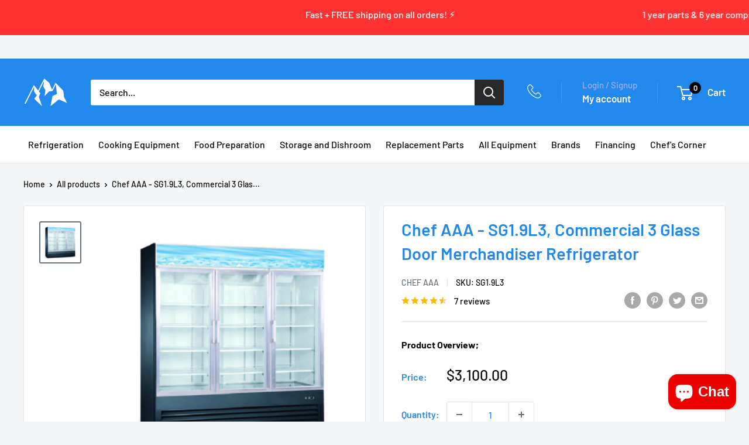

--- FILE ---
content_type: text/html; charset=utf-8
request_url: https://www.chefaaa.com/products/3-glass-door-cooler-merchandiser-sd1-9l3
body_size: 42610
content:
<!doctype html>

<html class="no-js" lang="en">
  <head>
  <!-- Google tag (gtag.js) -->
<script async src="https://www.googletagmanager.com/gtag/js?id=G-NR0GLWRKQZ"></script>
<script>
  window.dataLayer = window.dataLayer || [];
  function gtag(){dataLayer.push(arguments);}
  gtag('js', new Date());

  gtag('config', 'G-NR0GLWRKQZ');
</script>
    <meta charset="utf-8">
    <meta name="viewport" content="width=device-width, initial-scale=1.0, height=device-height, minimum-scale=1.0, maximum-scale=1.0">
    <meta name="theme-color" content="#677279"><title>Chef AAA - SG1.9L3, Commercial 3 Glass Door Merchandiser Refrigerator
</title><meta name="description" content="R-404 Refrigerant Easily accessible condenser coil Triple pane thermal insulated glass Electronic control system Refrigeration system holds 35°F to 45°F Exterior-Coated steel, Interior-attractive, aluminum liner &amp;amp; stainless steel floor Adjustable, heavy duty PVC coated shelves Standard LED interior lighting “No sto"><link rel="canonical" href="https://www.chefaaa.com/products/3-glass-door-cooler-merchandiser-sd1-9l3"><link rel="shortcut icon" href="//www.chefaaa.com/cdn/shop/files/Chef-AAA-Logo_96x96.png?v=1628276335" type="image/png"><link rel="preload" as="style" href="//www.chefaaa.com/cdn/shop/t/17/assets/theme.css?v=147698008833794581581697838493">
    <link rel="preload" as="script" href="//www.chefaaa.com/cdn/shop/t/17/assets/theme.js?v=179372540479631345661693345612">
    <link rel="preconnect" href="https://cdn.shopify.com">
    <link rel="preconnect" href="https://fonts.shopifycdn.com">
    <link rel="dns-prefetch" href="https://productreviews.shopifycdn.com">
    <link rel="dns-prefetch" href="https://ajax.googleapis.com">
    <link rel="dns-prefetch" href="https://maps.googleapis.com">
    <link rel="dns-prefetch" href="https://maps.gstatic.com">
    <script src="//www.chefaaa.com/cdn/shop/t/17/assets/vendor-images.js?v=36081164906758451061693345612" defer></script>
    <meta property="og:type" content="product">
  <meta property="og:title" content="Chef AAA - SG1.9L3, Commercial 3 Glass Door Merchandiser Refrigerator"><meta property="og:image" content="http://www.chefaaa.com/cdn/shop/products/SD1.9L3.png?v=1628108856">
    <meta property="og:image:secure_url" content="https://www.chefaaa.com/cdn/shop/products/SD1.9L3.png?v=1628108856">
    <meta property="og:image:width" content="800">
    <meta property="og:image:height" content="800"><meta property="product:price:amount" content="3,100.00">
  <meta property="product:price:currency" content="USD"><meta property="og:description" content="R-404 Refrigerant Easily accessible condenser coil Triple pane thermal insulated glass Electronic control system Refrigeration system holds 35°F to 45°F Exterior-Coated steel, Interior-attractive, aluminum liner &amp;amp; stainless steel floor Adjustable, heavy duty PVC coated shelves Standard LED interior lighting “No sto"><meta property="og:url" content="https://www.chefaaa.com/products/3-glass-door-cooler-merchandiser-sd1-9l3">
<meta property="og:site_name" content="Chef AAA"><meta name="twitter:card" content="summary"><meta name="twitter:title" content="Chef AAA - SG1.9L3, Commercial 3 Glass Door Merchandiser Refrigerator">
  <meta name="twitter:description" content="
R-404 Refrigerant
Easily accessible condenser coil
Triple pane thermal insulated glass
Electronic control system
Refrigeration system holds 35°F to 45°F
Exterior-Coated steel, Interior-attractive, aluminum liner &amp;amp; stainless steel floor
Adjustable, heavy duty PVC coated shelves
Standard LED interior lighting
“No stoop” lower shelf
Standard Adjustable Foot Pegs. Heavy Duty Casters are Available
1 Year Parts &amp;amp; Labor Warranty
6 Year Compressor Warranty

Technical Specifications



Product Model
SG1.9L3


Voltage
115V/60Hz


Interior Volume
57.4 Cu. Ft.


Temperature Range
35°F to 45°F


Thermostat
Electronic Control System


Refrigerant
R404


Net Weight (LBS)
837


Standard Accessories
3 Doors. 12 Shelves


Exterior Dimensions (LXDXH)
79.50&quot; x 30.60&quot; x 80.70&quot;


40’HC Container Loading
13


Certified
UL / NSF and / or ETL


">
  <meta name="twitter:image" content="https://www.chefaaa.com/cdn/shop/products/SD1.9L3_600x600_crop_center.png?v=1628108856">
    <link rel="preload" href="//www.chefaaa.com/cdn/fonts/barlow/barlow_n6.329f582a81f63f125e63c20a5a80ae9477df68e1.woff2" as="font" type="font/woff2" crossorigin><link rel="preload" href="//www.chefaaa.com/cdn/fonts/barlow/barlow_n5.a193a1990790eba0cc5cca569d23799830e90f07.woff2" as="font" type="font/woff2" crossorigin><style>
  @font-face {
  font-family: Barlow;
  font-weight: 600;
  font-style: normal;
  font-display: swap;
  src: url("//www.chefaaa.com/cdn/fonts/barlow/barlow_n6.329f582a81f63f125e63c20a5a80ae9477df68e1.woff2") format("woff2"),
       url("//www.chefaaa.com/cdn/fonts/barlow/barlow_n6.0163402e36247bcb8b02716880d0b39568412e9e.woff") format("woff");
}

  @font-face {
  font-family: Barlow;
  font-weight: 500;
  font-style: normal;
  font-display: swap;
  src: url("//www.chefaaa.com/cdn/fonts/barlow/barlow_n5.a193a1990790eba0cc5cca569d23799830e90f07.woff2") format("woff2"),
       url("//www.chefaaa.com/cdn/fonts/barlow/barlow_n5.ae31c82169b1dc0715609b8cc6a610b917808358.woff") format("woff");
}

@font-face {
  font-family: Barlow;
  font-weight: 600;
  font-style: normal;
  font-display: swap;
  src: url("//www.chefaaa.com/cdn/fonts/barlow/barlow_n6.329f582a81f63f125e63c20a5a80ae9477df68e1.woff2") format("woff2"),
       url("//www.chefaaa.com/cdn/fonts/barlow/barlow_n6.0163402e36247bcb8b02716880d0b39568412e9e.woff") format("woff");
}

@font-face {
  font-family: Barlow;
  font-weight: 600;
  font-style: italic;
  font-display: swap;
  src: url("//www.chefaaa.com/cdn/fonts/barlow/barlow_i6.5a22bd20fb27bad4d7674cc6e666fb9c77d813bb.woff2") format("woff2"),
       url("//www.chefaaa.com/cdn/fonts/barlow/barlow_i6.1c8787fcb59f3add01a87f21b38c7ef797e3b3a1.woff") format("woff");
}


  @font-face {
  font-family: Barlow;
  font-weight: 700;
  font-style: normal;
  font-display: swap;
  src: url("//www.chefaaa.com/cdn/fonts/barlow/barlow_n7.691d1d11f150e857dcbc1c10ef03d825bc378d81.woff2") format("woff2"),
       url("//www.chefaaa.com/cdn/fonts/barlow/barlow_n7.4fdbb1cb7da0e2c2f88492243ffa2b4f91924840.woff") format("woff");
}

  @font-face {
  font-family: Barlow;
  font-weight: 500;
  font-style: italic;
  font-display: swap;
  src: url("//www.chefaaa.com/cdn/fonts/barlow/barlow_i5.714d58286997b65cd479af615cfa9bb0a117a573.woff2") format("woff2"),
       url("//www.chefaaa.com/cdn/fonts/barlow/barlow_i5.0120f77e6447d3b5df4bbec8ad8c2d029d87fb21.woff") format("woff");
}

  @font-face {
  font-family: Barlow;
  font-weight: 700;
  font-style: italic;
  font-display: swap;
  src: url("//www.chefaaa.com/cdn/fonts/barlow/barlow_i7.50e19d6cc2ba5146fa437a5a7443c76d5d730103.woff2") format("woff2"),
       url("//www.chefaaa.com/cdn/fonts/barlow/barlow_i7.47e9f98f1b094d912e6fd631cc3fe93d9f40964f.woff") format("woff");
}


  :root {
    --default-text-font-size : 15px;
    --base-text-font-size    : 16px;
    --heading-font-family    : Barlow, sans-serif;
    --heading-font-weight    : 600;
    --heading-font-style     : normal;
    --text-font-family       : Barlow, sans-serif;
    --text-font-weight       : 500;
    --text-font-style        : normal;
    --text-font-bolder-weight: 600;
    --text-link-decoration   : underline;

    --text-color               : #0b0b0b;
    --text-color-rgb           : 11, 11, 11;
    --heading-color            : #2288ec;
    --border-color             : #e0e3e6;
    --border-color-rgb         : 224, 227, 230;
    --form-border-color        : #d2d6db;
    --accent-color             : #677279;
    --accent-color-rgb         : 103, 114, 121;
    --link-color               : #00badb;
    --link-color-hover         : #00798e;
    --background               : #f3f5f6;
    --secondary-background     : #ffffff;
    --secondary-background-rgb : 255, 255, 255;
    --accent-background        : rgba(103, 114, 121, 0.08);

    --input-background: #ffffff;

    --error-color       : #ff0000;
    --error-background  : rgba(255, 0, 0, 0.07);
    --success-color     : #00aa00;
    --success-background: rgba(0, 170, 0, 0.11);

    --primary-button-background      : #00badb;
    --primary-button-background-rgb  : 0, 186, 219;
    --primary-button-text-color      : #ffffff;
    --secondary-button-background    : #1e2d7d;
    --secondary-button-background-rgb: 30, 45, 125;
    --secondary-button-text-color    : #ffffff;

    --header-background      : #2288ec;
    --header-text-color      : #ffffff;
    --header-light-text-color: #a3afef;
    --header-border-color    : rgba(163, 175, 239, 0.3);
    --header-accent-color    : #00badb;

    --footer-background-color:    #f3f5f6;
    --footer-heading-text-color:  #1e2d7d;
    --footer-body-text-color:     #677279;
    --footer-body-text-color-rgb: 103, 114, 121;
    --footer-accent-color:        #00badb;
    --footer-accent-color-rgb:    0, 186, 219;
    --footer-border:              1px solid var(--border-color);
    
    --flickity-arrow-color: #a8b0b8;--product-on-sale-accent           : #ee0000;
    --product-on-sale-accent-rgb       : 238, 0, 0;
    --product-on-sale-color            : #ffffff;
    --product-in-stock-color           : #008a00;
    --product-low-stock-color          : #ee0000;
    --product-sold-out-color           : #8a9297;
    --product-custom-label-1-background: #008a00;
    --product-custom-label-1-color     : #ffffff;
    --product-custom-label-2-background: #00a500;
    --product-custom-label-2-color     : #ffffff;
    --product-review-star-color        : #ffbd00;

    --mobile-container-gutter : 20px;
    --desktop-container-gutter: 40px;

    /* Shopify related variables */
    --payment-terms-background-color: #f3f5f6;
  }
</style>

<script>
  // IE11 does not have support for CSS variables, so we have to polyfill them
  if (!(((window || {}).CSS || {}).supports && window.CSS.supports('(--a: 0)'))) {
    const script = document.createElement('script');
    script.type = 'text/javascript';
    script.src = 'https://cdn.jsdelivr.net/npm/css-vars-ponyfill@2';
    script.onload = function() {
      cssVars({});
    };

    document.getElementsByTagName('head')[0].appendChild(script);
  }
</script>


    <script>window.performance && window.performance.mark && window.performance.mark('shopify.content_for_header.start');</script><meta name="google-site-verification" content="f0hnMJr6NSskZeUiqWITOBh6T9Gy0slDm7HCbFGxGk4">
<meta id="shopify-digital-wallet" name="shopify-digital-wallet" content="/59031453880/digital_wallets/dialog">
<link rel="alternate" type="application/json+oembed" href="https://www.chefaaa.com/products/3-glass-door-cooler-merchandiser-sd1-9l3.oembed">
<script async="async" src="/checkouts/internal/preloads.js?locale=en-US"></script>
<script id="shopify-features" type="application/json">{"accessToken":"6f25f90eb20f666c3a717c8b162a231a","betas":["rich-media-storefront-analytics"],"domain":"www.chefaaa.com","predictiveSearch":true,"shopId":59031453880,"locale":"en"}</script>
<script>var Shopify = Shopify || {};
Shopify.shop = "chefaaa-online-store.myshopify.com";
Shopify.locale = "en";
Shopify.currency = {"active":"USD","rate":"1.0"};
Shopify.country = "US";
Shopify.theme = {"name":"Chef AAA - 4.2.3 - 8\/29\/23","id":158477615391,"schema_name":"Warehouse","schema_version":"4.2.2","theme_store_id":871,"role":"main"};
Shopify.theme.handle = "null";
Shopify.theme.style = {"id":null,"handle":null};
Shopify.cdnHost = "www.chefaaa.com/cdn";
Shopify.routes = Shopify.routes || {};
Shopify.routes.root = "/";</script>
<script type="module">!function(o){(o.Shopify=o.Shopify||{}).modules=!0}(window);</script>
<script>!function(o){function n(){var o=[];function n(){o.push(Array.prototype.slice.apply(arguments))}return n.q=o,n}var t=o.Shopify=o.Shopify||{};t.loadFeatures=n(),t.autoloadFeatures=n()}(window);</script>
<script id="shop-js-analytics" type="application/json">{"pageType":"product"}</script>
<script defer="defer" async type="module" src="//www.chefaaa.com/cdn/shopifycloud/shop-js/modules/v2/client.init-shop-cart-sync_DRRuZ9Jb.en.esm.js"></script>
<script defer="defer" async type="module" src="//www.chefaaa.com/cdn/shopifycloud/shop-js/modules/v2/chunk.common_Bq80O0pE.esm.js"></script>
<script type="module">
  await import("//www.chefaaa.com/cdn/shopifycloud/shop-js/modules/v2/client.init-shop-cart-sync_DRRuZ9Jb.en.esm.js");
await import("//www.chefaaa.com/cdn/shopifycloud/shop-js/modules/v2/chunk.common_Bq80O0pE.esm.js");

  window.Shopify.SignInWithShop?.initShopCartSync?.({"fedCMEnabled":true,"windoidEnabled":true});

</script>
<script>(function() {
  var isLoaded = false;
  function asyncLoad() {
    if (isLoaded) return;
    isLoaded = true;
    var urls = ["https:\/\/gtranslate.io\/shopify\/gtranslate.js?shop=chefaaa-online-store.myshopify.com","\/\/cdn.shopify.com\/proxy\/3fd5d7ecfd09074d450fd1fe429d33d8febd20092f7a8715a9f200314845984d\/bingshoppingtool-t2app-prod.trafficmanager.net\/uet\/tracking_script?shop=chefaaa-online-store.myshopify.com\u0026sp-cache-control=cHVibGljLCBtYXgtYWdlPTkwMA","https:\/\/chimpstatic.com\/mcjs-connected\/js\/users\/78230a1822496405e71b7d81b\/558b3a85391bebb7eabf56b62.js?shop=chefaaa-online-store.myshopify.com","\/\/www.powr.io\/powr.js?powr-token=chefaaa-online-store.myshopify.com\u0026external-type=shopify\u0026shop=chefaaa-online-store.myshopify.com","https:\/\/cdn.hextom.com\/js\/freeshippingbar.js?shop=chefaaa-online-store.myshopify.com"];
    for (var i = 0; i < urls.length; i++) {
      var s = document.createElement('script');
      s.type = 'text/javascript';
      s.async = true;
      s.src = urls[i];
      var x = document.getElementsByTagName('script')[0];
      x.parentNode.insertBefore(s, x);
    }
  };
  if(window.attachEvent) {
    window.attachEvent('onload', asyncLoad);
  } else {
    window.addEventListener('load', asyncLoad, false);
  }
})();</script>
<script id="__st">var __st={"a":59031453880,"offset":-28800,"reqid":"cbc792e4-c2e6-447d-818c-9301602bfc10-1763704031","pageurl":"www.chefaaa.com\/products\/3-glass-door-cooler-merchandiser-sd1-9l3","u":"078819ad1fb3","p":"product","rtyp":"product","rid":6808441880760};</script>
<script>window.ShopifyPaypalV4VisibilityTracking = true;</script>
<script id="form-persister">!function(){'use strict';const t='contact',e='new_comment',n=[[t,t],['blogs',e],['comments',e],[t,'customer']],o='password',r='form_key',c=['recaptcha-v3-token','g-recaptcha-response','h-captcha-response',o],s=()=>{try{return window.sessionStorage}catch{return}},i='__shopify_v',u=t=>t.elements[r],a=function(){const t=[...n].map((([t,e])=>`form[action*='/${t}']:not([data-nocaptcha='true']) input[name='form_type'][value='${e}']`)).join(',');var e;return e=t,()=>e?[...document.querySelectorAll(e)].map((t=>t.form)):[]}();function m(t){const e=u(t);a().includes(t)&&(!e||!e.value)&&function(t){try{if(!s())return;!function(t){const e=s();if(!e)return;const n=u(t);if(!n)return;const o=n.value;o&&e.removeItem(o)}(t);const e=Array.from(Array(32),(()=>Math.random().toString(36)[2])).join('');!function(t,e){u(t)||t.append(Object.assign(document.createElement('input'),{type:'hidden',name:r})),t.elements[r].value=e}(t,e),function(t,e){const n=s();if(!n)return;const r=[...t.querySelectorAll(`input[type='${o}']`)].map((({name:t})=>t)),u=[...c,...r],a={};for(const[o,c]of new FormData(t).entries())u.includes(o)||(a[o]=c);n.setItem(e,JSON.stringify({[i]:1,action:t.action,data:a}))}(t,e)}catch(e){console.error('failed to persist form',e)}}(t)}const f=t=>{if('true'===t.dataset.persistBound)return;const e=function(t,e){const n=function(t){return'function'==typeof t.submit?t.submit:HTMLFormElement.prototype.submit}(t).bind(t);return function(){let t;return()=>{t||(t=!0,(()=>{try{e(),n()}catch(t){(t=>{console.error('form submit failed',t)})(t)}})(),setTimeout((()=>t=!1),250))}}()}(t,(()=>{m(t)}));!function(t,e){if('function'==typeof t.submit&&'function'==typeof e)try{t.submit=e}catch{}}(t,e),t.addEventListener('submit',(t=>{t.preventDefault(),e()})),t.dataset.persistBound='true'};!function(){function t(t){const e=(t=>{const e=t.target;return e instanceof HTMLFormElement?e:e&&e.form})(t);e&&m(e)}document.addEventListener('submit',t),document.addEventListener('DOMContentLoaded',(()=>{const e=a();for(const t of e)f(t);var n;n=document.body,new window.MutationObserver((t=>{for(const e of t)if('childList'===e.type&&e.addedNodes.length)for(const t of e.addedNodes)1===t.nodeType&&'FORM'===t.tagName&&a().includes(t)&&f(t)})).observe(n,{childList:!0,subtree:!0,attributes:!1}),document.removeEventListener('submit',t)}))}()}();</script>
<script integrity="sha256-52AcMU7V7pcBOXWImdc/TAGTFKeNjmkeM1Pvks/DTgc=" data-source-attribution="shopify.loadfeatures" defer="defer" src="//www.chefaaa.com/cdn/shopifycloud/storefront/assets/storefront/load_feature-81c60534.js" crossorigin="anonymous"></script>
<script data-source-attribution="shopify.dynamic_checkout.dynamic.init">var Shopify=Shopify||{};Shopify.PaymentButton=Shopify.PaymentButton||{isStorefrontPortableWallets:!0,init:function(){window.Shopify.PaymentButton.init=function(){};var t=document.createElement("script");t.src="https://www.chefaaa.com/cdn/shopifycloud/portable-wallets/latest/portable-wallets.en.js",t.type="module",document.head.appendChild(t)}};
</script>
<script data-source-attribution="shopify.dynamic_checkout.buyer_consent">
  function portableWalletsHideBuyerConsent(e){var t=document.getElementById("shopify-buyer-consent"),n=document.getElementById("shopify-subscription-policy-button");t&&n&&(t.classList.add("hidden"),t.setAttribute("aria-hidden","true"),n.removeEventListener("click",e))}function portableWalletsShowBuyerConsent(e){var t=document.getElementById("shopify-buyer-consent"),n=document.getElementById("shopify-subscription-policy-button");t&&n&&(t.classList.remove("hidden"),t.removeAttribute("aria-hidden"),n.addEventListener("click",e))}window.Shopify?.PaymentButton&&(window.Shopify.PaymentButton.hideBuyerConsent=portableWalletsHideBuyerConsent,window.Shopify.PaymentButton.showBuyerConsent=portableWalletsShowBuyerConsent);
</script>
<script>
  function portableWalletsCleanup(e){e&&e.src&&console.error("Failed to load portable wallets script "+e.src);var t=document.querySelectorAll("shopify-accelerated-checkout .shopify-payment-button__skeleton, shopify-accelerated-checkout-cart .wallet-cart-button__skeleton"),e=document.getElementById("shopify-buyer-consent");for(let e=0;e<t.length;e++)t[e].remove();e&&e.remove()}function portableWalletsNotLoadedAsModule(e){e instanceof ErrorEvent&&"string"==typeof e.message&&e.message.includes("import.meta")&&"string"==typeof e.filename&&e.filename.includes("portable-wallets")&&(window.removeEventListener("error",portableWalletsNotLoadedAsModule),window.Shopify.PaymentButton.failedToLoad=e,"loading"===document.readyState?document.addEventListener("DOMContentLoaded",window.Shopify.PaymentButton.init):window.Shopify.PaymentButton.init())}window.addEventListener("error",portableWalletsNotLoadedAsModule);
</script>

<script type="module" src="https://www.chefaaa.com/cdn/shopifycloud/portable-wallets/latest/portable-wallets.en.js" onError="portableWalletsCleanup(this)" crossorigin="anonymous"></script>
<script nomodule>
  document.addEventListener("DOMContentLoaded", portableWalletsCleanup);
</script>

<link id="shopify-accelerated-checkout-styles" rel="stylesheet" media="screen" href="https://www.chefaaa.com/cdn/shopifycloud/portable-wallets/latest/accelerated-checkout-backwards-compat.css" crossorigin="anonymous">
<style id="shopify-accelerated-checkout-cart">
        #shopify-buyer-consent {
  margin-top: 1em;
  display: inline-block;
  width: 100%;
}

#shopify-buyer-consent.hidden {
  display: none;
}

#shopify-subscription-policy-button {
  background: none;
  border: none;
  padding: 0;
  text-decoration: underline;
  font-size: inherit;
  cursor: pointer;
}

#shopify-subscription-policy-button::before {
  box-shadow: none;
}

      </style>

<script>window.performance && window.performance.mark && window.performance.mark('shopify.content_for_header.end');</script>

    <link rel="stylesheet" href="//www.chefaaa.com/cdn/shop/t/17/assets/theme.css?v=147698008833794581581697838493">


    
  <script type="application/ld+json">
  {
    "@context": "https://schema.org",
    "@type": "Product",
    "productID": 6808441880760,
    "offers": [{
          "@type": "Offer",
          "name": "Default Title",
          "availability":"https://schema.org/InStock",
          "price": 3100.0,
          "priceCurrency": "USD",
          "priceValidUntil": "2025-11-30","sku": "SG1.9L3",
          "url": "/products/3-glass-door-cooler-merchandiser-sd1-9l3?variant=40196868079800"
        }
],"aggregateRating": {
        "@type": "AggregateRating",
        "ratingValue": "4.428571429",
        "reviewCount": "7",
        "worstRating": "1.0",
        "bestRating": "5.0"
      },"brand": {
      "@type": "Brand",
      "name": "Chef AAA"
    },
    "name": "Chef AAA - SG1.9L3, Commercial 3 Glass Door Merchandiser Refrigerator",
    "description": "\nR-404 Refrigerant\nEasily accessible condenser coil\nTriple pane thermal insulated glass\nElectronic control system\nRefrigeration system holds 35°F to 45°F\nExterior-Coated steel, Interior-attractive, aluminum liner \u0026amp; stainless steel floor\nAdjustable, heavy duty PVC coated shelves\nStandard LED interior lighting\n“No stoop” lower shelf\nStandard Adjustable Foot Pegs. Heavy Duty Casters are Available\n1 Year Parts \u0026amp; Labor Warranty\n6 Year Compressor Warranty\n\nTechnical Specifications\n\n\n\nProduct Model\nSG1.9L3\n\n\nVoltage\n115V\/60Hz\n\n\nInterior Volume\n57.4 Cu. Ft.\n\n\nTemperature Range\n35°F to 45°F\n\n\nThermostat\nElectronic Control System\n\n\nRefrigerant\nR404\n\n\nNet Weight (LBS)\n837\n\n\nStandard Accessories\n3 Doors. 12 Shelves\n\n\nExterior Dimensions (LXDXH)\n79.50\" x 30.60\" x 80.70\"\n\n\n40’HC Container Loading\n13\n\n\nCertified\nUL \/ NSF and \/ or ETL\n\n\n",
    "category": "Merchandiser Refrigerator",
    "url": "/products/3-glass-door-cooler-merchandiser-sd1-9l3",
    "sku": "SG1.9L3",
    "image": {
      "@type": "ImageObject",
      "url": "https://www.chefaaa.com/cdn/shop/products/SD1.9L3.png?v=1628108856&width=1024",
      "image": "https://www.chefaaa.com/cdn/shop/products/SD1.9L3.png?v=1628108856&width=1024",
      "name": "3 Glass Door Cooler Merchandiser",
      "width": "1024",
      "height": "1024"
    }
  }
  </script>



  <script type="application/ld+json">
  {
    "@context": "https://schema.org",
    "@type": "BreadcrumbList",
  "itemListElement": [{
      "@type": "ListItem",
      "position": 1,
      "name": "Home",
      "item": "https://www.chefaaa.com"
    },{
          "@type": "ListItem",
          "position": 2,
          "name": "Chef AAA - SG1.9L3, Commercial 3 Glass Door Merchandiser Refrigerator",
          "item": "https://www.chefaaa.com/products/3-glass-door-cooler-merchandiser-sd1-9l3"
        }]
  }
  </script>



    <script>
      // This allows to expose several variables to the global scope, to be used in scripts
      window.theme = {
        pageType: "product",
        cartCount: 0,
        moneyFormat: "${{amount}}",
        moneyWithCurrencyFormat: "${{amount}} USD",
        currencyCodeEnabled: false,
        showDiscount: true,
        discountMode: "saving",
        cartType: "drawer"
      };

      window.routes = {
        rootUrl: "\/",
        rootUrlWithoutSlash: '',
        cartUrl: "\/cart",
        cartAddUrl: "\/cart\/add",
        cartChangeUrl: "\/cart\/change",
        searchUrl: "\/search",
        productRecommendationsUrl: "\/recommendations\/products"
      };

      window.languages = {
        productRegularPrice: "Regular price",
        productSalePrice: "Sale price",
        collectionOnSaleLabel: "Save {{savings}}",
        productFormUnavailable: "Unavailable",
        productFormAddToCart: "Add to cart",
        productFormPreOrder: "Pre-order",
        productFormSoldOut: "Sold out",
        productAdded: "Product has been added to your cart",
        productAddedShort: "Added!",
        shippingEstimatorNoResults: "No shipping could be found for your address.",
        shippingEstimatorOneResult: "There is one shipping rate for your address:",
        shippingEstimatorMultipleResults: "There are {{count}} shipping rates for your address:",
        shippingEstimatorErrors: "There are some errors:"
      };

      document.documentElement.className = document.documentElement.className.replace('no-js', 'js');
    </script><script src="//www.chefaaa.com/cdn/shop/t/17/assets/theme.js?v=179372540479631345661693345612" defer></script>
    <script src="//www.chefaaa.com/cdn/shop/t/17/assets/custom.js?v=102476495355921946141693345612" defer></script><script>
        (function () {
          window.onpageshow = function() {
            // We force re-freshing the cart content onpageshow, as most browsers will serve a cache copy when hitting the
            // back button, which cause staled data
            document.documentElement.dispatchEvent(new CustomEvent('cart:refresh', {
              bubbles: true,
              detail: {scrollToTop: false}
            }));
          };
        })();
      </script><!-- Meta Pixel Code -->
<script>
!function(f,b,e,v,n,t,s)
{if(f.fbq)return;n=f.fbq=function(){n.callMethod?
n.callMethod.apply(n,arguments):n.queue.push(arguments)};
if(!f._fbq)f._fbq=n;n.push=n;n.loaded=!0;n.version='2.0';
n.queue=[];t=b.createElement(e);t.async=!0;
t.src=v;s=b.getElementsByTagName(e)[0];
s.parentNode.insertBefore(t,s)}(window, document,'script',
'https://connect.facebook.net/en_US/fbevents.js');
fbq('init', '1608796766275555');
fbq('track', 'PageView');
</script>
<noscript><img height="1" width="1" style="display:none"
src="https://www.facebook.com/tr?id=1608796766275555&ev=PageView&noscript=1"
/></noscript>
<!-- End Meta Pixel Code -->
    <script type="text/javascript" async> window.kwipped_approve = window.kwipped_approve || {}; window.kwipped_approve.url = "https://www.kwipped.com"; window.kwipped_approve.approve_id = "eyJpdiI6IkY4OE0yS3hHaGNzNmpwSnhOekFvQ0E9PSIsInZhbHVlIjoiMkpHVGkwb1BvZlhpOFFOMWhcL1Q5elE9PSIsIm1hYyI6IjdjMzA1ZWRhZjRkYzk0ZDdmYzQ5OTkzYjU3MzNiOGEwYTM0YTA3YWIwY2M3YjA0MTgxN2UyM2FmZGY5MDc0YjIifQ=="; function init_kwipped_approve_snippet() { var b = document.getElementsByTagName('body')[0]; var t = document.querySelector('approve-widget'); if (!t) { t = document.createElement('approve-widget'); b.appendChild(t); } var s=document.createElement('script'); s.type= 'text/javascript'; s.src = 'https://api.kwipped.com/approve/plugin/3.0/approve_plugin_loader.php'; b.appendChild(s); } if(document.readyState != 'loading'){ init_kwipped_approve_snippet(); } else{ window.addEventListener('DOMContentLoaded',init_kwipped_approve_snippet); } </script>
<!-- BEGIN app block: shopify://apps/sc-easy-redirects/blocks/app/be3f8dbd-5d43-46b4-ba43-2d65046054c2 -->
    <!-- common for all pages -->
    
    
        <script src="https://cdn.shopify.com/extensions/264f3360-3201-4ab7-9087-2c63466c86a3/sc-easy-redirects-5/assets/esc-redirect-app-live-feature.js" async></script>
    




<!-- END app block --><script src="https://cdn.shopify.com/extensions/f6b93b6b-eff4-4c45-8c63-21cfe4a838c4/forms-2273/assets/shopify-forms-loader.js" type="text/javascript" defer="defer"></script>
<script src="https://cdn.shopify.com/extensions/7bc9bb47-adfa-4267-963e-cadee5096caf/inbox-1252/assets/inbox-chat-loader.js" type="text/javascript" defer="defer"></script>
<link href="https://monorail-edge.shopifysvc.com" rel="dns-prefetch">
<script>(function(){if ("sendBeacon" in navigator && "performance" in window) {try {var session_token_from_headers = performance.getEntriesByType('navigation')[0].serverTiming.find(x => x.name == '_s').description;} catch {var session_token_from_headers = undefined;}var session_cookie_matches = document.cookie.match(/_shopify_s=([^;]*)/);var session_token_from_cookie = session_cookie_matches && session_cookie_matches.length === 2 ? session_cookie_matches[1] : "";var session_token = session_token_from_headers || session_token_from_cookie || "";function handle_abandonment_event(e) {var entries = performance.getEntries().filter(function(entry) {return /monorail-edge.shopifysvc.com/.test(entry.name);});if (!window.abandonment_tracked && entries.length === 0) {window.abandonment_tracked = true;var currentMs = Date.now();var navigation_start = performance.timing.navigationStart;var payload = {shop_id: 59031453880,url: window.location.href,navigation_start,duration: currentMs - navigation_start,session_token,page_type: "product"};window.navigator.sendBeacon("https://monorail-edge.shopifysvc.com/v1/produce", JSON.stringify({schema_id: "online_store_buyer_site_abandonment/1.1",payload: payload,metadata: {event_created_at_ms: currentMs,event_sent_at_ms: currentMs}}));}}window.addEventListener('pagehide', handle_abandonment_event);}}());</script>
<script id="web-pixels-manager-setup">(function e(e,d,r,n,o){if(void 0===o&&(o={}),!Boolean(null===(a=null===(i=window.Shopify)||void 0===i?void 0:i.analytics)||void 0===a?void 0:a.replayQueue)){var i,a;window.Shopify=window.Shopify||{};var t=window.Shopify;t.analytics=t.analytics||{};var s=t.analytics;s.replayQueue=[],s.publish=function(e,d,r){return s.replayQueue.push([e,d,r]),!0};try{self.performance.mark("wpm:start")}catch(e){}var l=function(){var e={modern:/Edge?\/(1{2}[4-9]|1[2-9]\d|[2-9]\d{2}|\d{4,})\.\d+(\.\d+|)|Firefox\/(1{2}[4-9]|1[2-9]\d|[2-9]\d{2}|\d{4,})\.\d+(\.\d+|)|Chrom(ium|e)\/(9{2}|\d{3,})\.\d+(\.\d+|)|(Maci|X1{2}).+ Version\/(15\.\d+|(1[6-9]|[2-9]\d|\d{3,})\.\d+)([,.]\d+|)( \(\w+\)|)( Mobile\/\w+|) Safari\/|Chrome.+OPR\/(9{2}|\d{3,})\.\d+\.\d+|(CPU[ +]OS|iPhone[ +]OS|CPU[ +]iPhone|CPU IPhone OS|CPU iPad OS)[ +]+(15[._]\d+|(1[6-9]|[2-9]\d|\d{3,})[._]\d+)([._]\d+|)|Android:?[ /-](13[3-9]|1[4-9]\d|[2-9]\d{2}|\d{4,})(\.\d+|)(\.\d+|)|Android.+Firefox\/(13[5-9]|1[4-9]\d|[2-9]\d{2}|\d{4,})\.\d+(\.\d+|)|Android.+Chrom(ium|e)\/(13[3-9]|1[4-9]\d|[2-9]\d{2}|\d{4,})\.\d+(\.\d+|)|SamsungBrowser\/([2-9]\d|\d{3,})\.\d+/,legacy:/Edge?\/(1[6-9]|[2-9]\d|\d{3,})\.\d+(\.\d+|)|Firefox\/(5[4-9]|[6-9]\d|\d{3,})\.\d+(\.\d+|)|Chrom(ium|e)\/(5[1-9]|[6-9]\d|\d{3,})\.\d+(\.\d+|)([\d.]+$|.*Safari\/(?![\d.]+ Edge\/[\d.]+$))|(Maci|X1{2}).+ Version\/(10\.\d+|(1[1-9]|[2-9]\d|\d{3,})\.\d+)([,.]\d+|)( \(\w+\)|)( Mobile\/\w+|) Safari\/|Chrome.+OPR\/(3[89]|[4-9]\d|\d{3,})\.\d+\.\d+|(CPU[ +]OS|iPhone[ +]OS|CPU[ +]iPhone|CPU IPhone OS|CPU iPad OS)[ +]+(10[._]\d+|(1[1-9]|[2-9]\d|\d{3,})[._]\d+)([._]\d+|)|Android:?[ /-](13[3-9]|1[4-9]\d|[2-9]\d{2}|\d{4,})(\.\d+|)(\.\d+|)|Mobile Safari.+OPR\/([89]\d|\d{3,})\.\d+\.\d+|Android.+Firefox\/(13[5-9]|1[4-9]\d|[2-9]\d{2}|\d{4,})\.\d+(\.\d+|)|Android.+Chrom(ium|e)\/(13[3-9]|1[4-9]\d|[2-9]\d{2}|\d{4,})\.\d+(\.\d+|)|Android.+(UC? ?Browser|UCWEB|U3)[ /]?(15\.([5-9]|\d{2,})|(1[6-9]|[2-9]\d|\d{3,})\.\d+)\.\d+|SamsungBrowser\/(5\.\d+|([6-9]|\d{2,})\.\d+)|Android.+MQ{2}Browser\/(14(\.(9|\d{2,})|)|(1[5-9]|[2-9]\d|\d{3,})(\.\d+|))(\.\d+|)|K[Aa][Ii]OS\/(3\.\d+|([4-9]|\d{2,})\.\d+)(\.\d+|)/},d=e.modern,r=e.legacy,n=navigator.userAgent;return n.match(d)?"modern":n.match(r)?"legacy":"unknown"}(),u="modern"===l?"modern":"legacy",c=(null!=n?n:{modern:"",legacy:""})[u],f=function(e){return[e.baseUrl,"/wpm","/b",e.hashVersion,"modern"===e.buildTarget?"m":"l",".js"].join("")}({baseUrl:d,hashVersion:r,buildTarget:u}),m=function(e){var d=e.version,r=e.bundleTarget,n=e.surface,o=e.pageUrl,i=e.monorailEndpoint;return{emit:function(e){var a=e.status,t=e.errorMsg,s=(new Date).getTime(),l=JSON.stringify({metadata:{event_sent_at_ms:s},events:[{schema_id:"web_pixels_manager_load/3.1",payload:{version:d,bundle_target:r,page_url:o,status:a,surface:n,error_msg:t},metadata:{event_created_at_ms:s}}]});if(!i)return console&&console.warn&&console.warn("[Web Pixels Manager] No Monorail endpoint provided, skipping logging."),!1;try{return self.navigator.sendBeacon.bind(self.navigator)(i,l)}catch(e){}var u=new XMLHttpRequest;try{return u.open("POST",i,!0),u.setRequestHeader("Content-Type","text/plain"),u.send(l),!0}catch(e){return console&&console.warn&&console.warn("[Web Pixels Manager] Got an unhandled error while logging to Monorail."),!1}}}}({version:r,bundleTarget:l,surface:e.surface,pageUrl:self.location.href,monorailEndpoint:e.monorailEndpoint});try{o.browserTarget=l,function(e){var d=e.src,r=e.async,n=void 0===r||r,o=e.onload,i=e.onerror,a=e.sri,t=e.scriptDataAttributes,s=void 0===t?{}:t,l=document.createElement("script"),u=document.querySelector("head"),c=document.querySelector("body");if(l.async=n,l.src=d,a&&(l.integrity=a,l.crossOrigin="anonymous"),s)for(var f in s)if(Object.prototype.hasOwnProperty.call(s,f))try{l.dataset[f]=s[f]}catch(e){}if(o&&l.addEventListener("load",o),i&&l.addEventListener("error",i),u)u.appendChild(l);else{if(!c)throw new Error("Did not find a head or body element to append the script");c.appendChild(l)}}({src:f,async:!0,onload:function(){if(!function(){var e,d;return Boolean(null===(d=null===(e=window.Shopify)||void 0===e?void 0:e.analytics)||void 0===d?void 0:d.initialized)}()){var d=window.webPixelsManager.init(e)||void 0;if(d){var r=window.Shopify.analytics;r.replayQueue.forEach((function(e){var r=e[0],n=e[1],o=e[2];d.publishCustomEvent(r,n,o)})),r.replayQueue=[],r.publish=d.publishCustomEvent,r.visitor=d.visitor,r.initialized=!0}}},onerror:function(){return m.emit({status:"failed",errorMsg:"".concat(f," has failed to load")})},sri:function(e){var d=/^sha384-[A-Za-z0-9+/=]+$/;return"string"==typeof e&&d.test(e)}(c)?c:"",scriptDataAttributes:o}),m.emit({status:"loading"})}catch(e){m.emit({status:"failed",errorMsg:(null==e?void 0:e.message)||"Unknown error"})}}})({shopId: 59031453880,storefrontBaseUrl: "https://www.chefaaa.com",extensionsBaseUrl: "https://extensions.shopifycdn.com/cdn/shopifycloud/web-pixels-manager",monorailEndpoint: "https://monorail-edge.shopifysvc.com/unstable/produce_batch",surface: "storefront-renderer",enabledBetaFlags: ["2dca8a86"],webPixelsConfigList: [{"id":"1014726943","configuration":"{\"ti\":\"149007079\",\"endpoint\":\"https:\/\/bat.bing.com\/action\/0\"}","eventPayloadVersion":"v1","runtimeContext":"STRICT","scriptVersion":"5ee93563fe31b11d2d65e2f09a5229dc","type":"APP","apiClientId":2997493,"privacyPurposes":["ANALYTICS","MARKETING","SALE_OF_DATA"],"dataSharingAdjustments":{"protectedCustomerApprovalScopes":["read_customer_personal_data"]}},{"id":"731447583","configuration":"{\"config\":\"{\\\"pixel_id\\\":\\\"AW-10880745222\\\",\\\"target_country\\\":\\\"US\\\",\\\"gtag_events\\\":[{\\\"type\\\":\\\"search\\\",\\\"action_label\\\":\\\"AW-10880745222\\\/Ux-KCNPQh7EDEIb-q8Qo\\\"},{\\\"type\\\":\\\"begin_checkout\\\",\\\"action_label\\\":\\\"AW-10880745222\\\/P1csCNDQh7EDEIb-q8Qo\\\"},{\\\"type\\\":\\\"view_item\\\",\\\"action_label\\\":[\\\"AW-10880745222\\\/DaalCMrQh7EDEIb-q8Qo\\\",\\\"MC-VHJ6NBH1QD\\\"]},{\\\"type\\\":\\\"purchase\\\",\\\"action_label\\\":[\\\"AW-10880745222\\\/LQiYCMfQh7EDEIb-q8Qo\\\",\\\"MC-VHJ6NBH1QD\\\"]},{\\\"type\\\":\\\"page_view\\\",\\\"action_label\\\":[\\\"AW-10880745222\\\/gM5TCMTQh7EDEIb-q8Qo\\\",\\\"MC-VHJ6NBH1QD\\\"]},{\\\"type\\\":\\\"add_payment_info\\\",\\\"action_label\\\":\\\"AW-10880745222\\\/_DlvCNbQh7EDEIb-q8Qo\\\"},{\\\"type\\\":\\\"add_to_cart\\\",\\\"action_label\\\":\\\"AW-10880745222\\\/ZWDKCM3Qh7EDEIb-q8Qo\\\"}],\\\"enable_monitoring_mode\\\":false}\"}","eventPayloadVersion":"v1","runtimeContext":"OPEN","scriptVersion":"b2a88bafab3e21179ed38636efcd8a93","type":"APP","apiClientId":1780363,"privacyPurposes":[],"dataSharingAdjustments":{"protectedCustomerApprovalScopes":["read_customer_address","read_customer_email","read_customer_name","read_customer_personal_data","read_customer_phone"]}},{"id":"401473823","configuration":"{\"pixel_id\":\"1608796766275555\",\"pixel_type\":\"facebook_pixel\",\"metaapp_system_user_token\":\"-\"}","eventPayloadVersion":"v1","runtimeContext":"OPEN","scriptVersion":"ca16bc87fe92b6042fbaa3acc2fbdaa6","type":"APP","apiClientId":2329312,"privacyPurposes":["ANALYTICS","MARKETING","SALE_OF_DATA"],"dataSharingAdjustments":{"protectedCustomerApprovalScopes":["read_customer_address","read_customer_email","read_customer_name","read_customer_personal_data","read_customer_phone"]}},{"id":"shopify-app-pixel","configuration":"{}","eventPayloadVersion":"v1","runtimeContext":"STRICT","scriptVersion":"0450","apiClientId":"shopify-pixel","type":"APP","privacyPurposes":["ANALYTICS","MARKETING"]},{"id":"shopify-custom-pixel","eventPayloadVersion":"v1","runtimeContext":"LAX","scriptVersion":"0450","apiClientId":"shopify-pixel","type":"CUSTOM","privacyPurposes":["ANALYTICS","MARKETING"]}],isMerchantRequest: false,initData: {"shop":{"name":"Chef AAA","paymentSettings":{"currencyCode":"USD"},"myshopifyDomain":"chefaaa-online-store.myshopify.com","countryCode":"US","storefrontUrl":"https:\/\/www.chefaaa.com"},"customer":null,"cart":null,"checkout":null,"productVariants":[{"price":{"amount":3100.0,"currencyCode":"USD"},"product":{"title":"Chef AAA - SG1.9L3, Commercial 3 Glass Door Merchandiser Refrigerator","vendor":"Chef AAA","id":"6808441880760","untranslatedTitle":"Chef AAA - SG1.9L3, Commercial 3 Glass Door Merchandiser Refrigerator","url":"\/products\/3-glass-door-cooler-merchandiser-sd1-9l3","type":"Merchandiser Refrigerator"},"id":"40196868079800","image":{"src":"\/\/www.chefaaa.com\/cdn\/shop\/products\/SD1.9L3.png?v=1628108856"},"sku":"SG1.9L3","title":"Default Title","untranslatedTitle":"Default Title"}],"purchasingCompany":null},},"https://www.chefaaa.com/cdn","ae1676cfwd2530674p4253c800m34e853cb",{"modern":"","legacy":""},{"shopId":"59031453880","storefrontBaseUrl":"https:\/\/www.chefaaa.com","extensionBaseUrl":"https:\/\/extensions.shopifycdn.com\/cdn\/shopifycloud\/web-pixels-manager","surface":"storefront-renderer","enabledBetaFlags":"[\"2dca8a86\"]","isMerchantRequest":"false","hashVersion":"ae1676cfwd2530674p4253c800m34e853cb","publish":"custom","events":"[[\"page_viewed\",{}],[\"product_viewed\",{\"productVariant\":{\"price\":{\"amount\":3100.0,\"currencyCode\":\"USD\"},\"product\":{\"title\":\"Chef AAA - SG1.9L3, Commercial 3 Glass Door Merchandiser Refrigerator\",\"vendor\":\"Chef AAA\",\"id\":\"6808441880760\",\"untranslatedTitle\":\"Chef AAA - SG1.9L3, Commercial 3 Glass Door Merchandiser Refrigerator\",\"url\":\"\/products\/3-glass-door-cooler-merchandiser-sd1-9l3\",\"type\":\"Merchandiser Refrigerator\"},\"id\":\"40196868079800\",\"image\":{\"src\":\"\/\/www.chefaaa.com\/cdn\/shop\/products\/SD1.9L3.png?v=1628108856\"},\"sku\":\"SG1.9L3\",\"title\":\"Default Title\",\"untranslatedTitle\":\"Default Title\"}}]]"});</script><script>
  window.ShopifyAnalytics = window.ShopifyAnalytics || {};
  window.ShopifyAnalytics.meta = window.ShopifyAnalytics.meta || {};
  window.ShopifyAnalytics.meta.currency = 'USD';
  var meta = {"product":{"id":6808441880760,"gid":"gid:\/\/shopify\/Product\/6808441880760","vendor":"Chef AAA","type":"Merchandiser Refrigerator","variants":[{"id":40196868079800,"price":310000,"name":"Chef AAA - SG1.9L3, Commercial 3 Glass Door Merchandiser Refrigerator","public_title":null,"sku":"SG1.9L3"}],"remote":false},"page":{"pageType":"product","resourceType":"product","resourceId":6808441880760}};
  for (var attr in meta) {
    window.ShopifyAnalytics.meta[attr] = meta[attr];
  }
</script>
<script class="analytics">
  (function () {
    var customDocumentWrite = function(content) {
      var jquery = null;

      if (window.jQuery) {
        jquery = window.jQuery;
      } else if (window.Checkout && window.Checkout.$) {
        jquery = window.Checkout.$;
      }

      if (jquery) {
        jquery('body').append(content);
      }
    };

    var hasLoggedConversion = function(token) {
      if (token) {
        return document.cookie.indexOf('loggedConversion=' + token) !== -1;
      }
      return false;
    }

    var setCookieIfConversion = function(token) {
      if (token) {
        var twoMonthsFromNow = new Date(Date.now());
        twoMonthsFromNow.setMonth(twoMonthsFromNow.getMonth() + 2);

        document.cookie = 'loggedConversion=' + token + '; expires=' + twoMonthsFromNow;
      }
    }

    var trekkie = window.ShopifyAnalytics.lib = window.trekkie = window.trekkie || [];
    if (trekkie.integrations) {
      return;
    }
    trekkie.methods = [
      'identify',
      'page',
      'ready',
      'track',
      'trackForm',
      'trackLink'
    ];
    trekkie.factory = function(method) {
      return function() {
        var args = Array.prototype.slice.call(arguments);
        args.unshift(method);
        trekkie.push(args);
        return trekkie;
      };
    };
    for (var i = 0; i < trekkie.methods.length; i++) {
      var key = trekkie.methods[i];
      trekkie[key] = trekkie.factory(key);
    }
    trekkie.load = function(config) {
      trekkie.config = config || {};
      trekkie.config.initialDocumentCookie = document.cookie;
      var first = document.getElementsByTagName('script')[0];
      var script = document.createElement('script');
      script.type = 'text/javascript';
      script.onerror = function(e) {
        var scriptFallback = document.createElement('script');
        scriptFallback.type = 'text/javascript';
        scriptFallback.onerror = function(error) {
                var Monorail = {
      produce: function produce(monorailDomain, schemaId, payload) {
        var currentMs = new Date().getTime();
        var event = {
          schema_id: schemaId,
          payload: payload,
          metadata: {
            event_created_at_ms: currentMs,
            event_sent_at_ms: currentMs
          }
        };
        return Monorail.sendRequest("https://" + monorailDomain + "/v1/produce", JSON.stringify(event));
      },
      sendRequest: function sendRequest(endpointUrl, payload) {
        // Try the sendBeacon API
        if (window && window.navigator && typeof window.navigator.sendBeacon === 'function' && typeof window.Blob === 'function' && !Monorail.isIos12()) {
          var blobData = new window.Blob([payload], {
            type: 'text/plain'
          });

          if (window.navigator.sendBeacon(endpointUrl, blobData)) {
            return true;
          } // sendBeacon was not successful

        } // XHR beacon

        var xhr = new XMLHttpRequest();

        try {
          xhr.open('POST', endpointUrl);
          xhr.setRequestHeader('Content-Type', 'text/plain');
          xhr.send(payload);
        } catch (e) {
          console.log(e);
        }

        return false;
      },
      isIos12: function isIos12() {
        return window.navigator.userAgent.lastIndexOf('iPhone; CPU iPhone OS 12_') !== -1 || window.navigator.userAgent.lastIndexOf('iPad; CPU OS 12_') !== -1;
      }
    };
    Monorail.produce('monorail-edge.shopifysvc.com',
      'trekkie_storefront_load_errors/1.1',
      {shop_id: 59031453880,
      theme_id: 158477615391,
      app_name: "storefront",
      context_url: window.location.href,
      source_url: "//www.chefaaa.com/cdn/s/trekkie.storefront.308893168db1679b4a9f8a086857af995740364f.min.js"});

        };
        scriptFallback.async = true;
        scriptFallback.src = '//www.chefaaa.com/cdn/s/trekkie.storefront.308893168db1679b4a9f8a086857af995740364f.min.js';
        first.parentNode.insertBefore(scriptFallback, first);
      };
      script.async = true;
      script.src = '//www.chefaaa.com/cdn/s/trekkie.storefront.308893168db1679b4a9f8a086857af995740364f.min.js';
      first.parentNode.insertBefore(script, first);
    };
    trekkie.load(
      {"Trekkie":{"appName":"storefront","development":false,"defaultAttributes":{"shopId":59031453880,"isMerchantRequest":null,"themeId":158477615391,"themeCityHash":"1564513880641869217","contentLanguage":"en","currency":"USD"},"isServerSideCookieWritingEnabled":true,"monorailRegion":"shop_domain","enabledBetaFlags":["f0df213a"]},"Session Attribution":{},"S2S":{"facebookCapiEnabled":true,"source":"trekkie-storefront-renderer","apiClientId":580111}}
    );

    var loaded = false;
    trekkie.ready(function() {
      if (loaded) return;
      loaded = true;

      window.ShopifyAnalytics.lib = window.trekkie;

      var originalDocumentWrite = document.write;
      document.write = customDocumentWrite;
      try { window.ShopifyAnalytics.merchantGoogleAnalytics.call(this); } catch(error) {};
      document.write = originalDocumentWrite;

      window.ShopifyAnalytics.lib.page(null,{"pageType":"product","resourceType":"product","resourceId":6808441880760,"shopifyEmitted":true});

      var match = window.location.pathname.match(/checkouts\/(.+)\/(thank_you|post_purchase)/)
      var token = match? match[1]: undefined;
      if (!hasLoggedConversion(token)) {
        setCookieIfConversion(token);
        window.ShopifyAnalytics.lib.track("Viewed Product",{"currency":"USD","variantId":40196868079800,"productId":6808441880760,"productGid":"gid:\/\/shopify\/Product\/6808441880760","name":"Chef AAA - SG1.9L3, Commercial 3 Glass Door Merchandiser Refrigerator","price":"3100.00","sku":"SG1.9L3","brand":"Chef AAA","variant":null,"category":"Merchandiser Refrigerator","nonInteraction":true,"remote":false},undefined,undefined,{"shopifyEmitted":true});
      window.ShopifyAnalytics.lib.track("monorail:\/\/trekkie_storefront_viewed_product\/1.1",{"currency":"USD","variantId":40196868079800,"productId":6808441880760,"productGid":"gid:\/\/shopify\/Product\/6808441880760","name":"Chef AAA - SG1.9L3, Commercial 3 Glass Door Merchandiser Refrigerator","price":"3100.00","sku":"SG1.9L3","brand":"Chef AAA","variant":null,"category":"Merchandiser Refrigerator","nonInteraction":true,"remote":false,"referer":"https:\/\/www.chefaaa.com\/products\/3-glass-door-cooler-merchandiser-sd1-9l3"});
      }
    });


        var eventsListenerScript = document.createElement('script');
        eventsListenerScript.async = true;
        eventsListenerScript.src = "//www.chefaaa.com/cdn/shopifycloud/storefront/assets/shop_events_listener-3da45d37.js";
        document.getElementsByTagName('head')[0].appendChild(eventsListenerScript);

})();</script>
<script
  defer
  src="https://www.chefaaa.com/cdn/shopifycloud/perf-kit/shopify-perf-kit-2.1.2.min.js"
  data-application="storefront-renderer"
  data-shop-id="59031453880"
  data-render-region="gcp-us-central1"
  data-page-type="product"
  data-theme-instance-id="158477615391"
  data-theme-name="Warehouse"
  data-theme-version="4.2.2"
  data-monorail-region="shop_domain"
  data-resource-timing-sampling-rate="10"
  data-shs="true"
  data-shs-beacon="true"
  data-shs-export-with-fetch="true"
  data-shs-logs-sample-rate="1"
></script>
</head>
<!-- <style>
  ul > li:nth-child(1) {
  position: relative;
}

ul > li:nth-child(1)::before {
  content: "SALE";
  position: absolute;
  top: -15px;
  left: 50%;
  transform: translateX(-50%);
  background-color: red;
  color: #fff;
  padding: 4px 20px;
  border-radius: 4px;
  font-size: 14px;
  z-index: 1;
}
ul > li:nth-child(1) a {
  color: red !important;
}
</style> -->
  <body class="warehouse--v4 features--animate-zoom template-product " data-instant-intensity="viewport"><svg class="visually-hidden">
      <linearGradient id="rating-star-gradient-half">
        <stop offset="50%" stop-color="var(--product-review-star-color)" />
        <stop offset="50%" stop-color="rgba(var(--text-color-rgb), .4)" stop-opacity="0.4" />
      </linearGradient>
    </svg>

    <a href="#main" class="visually-hidden skip-to-content">Skip to content</a>
    <span class="loading-bar"></span><!-- BEGIN sections: header-group -->
<div id="shopify-section-sections--20724823359775__6ec6ca1f-e100-4205-840d-2eba73dbf895" class="shopify-section shopify-section-group-header-group"><section class="section" data-section-id="sections--20724823359775__6ec6ca1f-e100-4205-840d-2eba73dbf895" data-section-type="html">
  <div class="container"><div class="html rte">
      <div class="bar">
   <div class="bar_content">
     <p>Fast + FREE shipping on all orders! ⚡️</p>
     <span></span>
     <p>1 year parts &amp; 6 year compressor warranty included! ⚙️</p>
     <span></span>
     <p>Liftgate included on all deliveries! 📦</p>
   </div>
</div>

<style>
* { box-sizing: border-box; }

body, html { overflow-x: hidden; margin: 0; padding: 0; }

.bar {
  position: fixed;
  top: 0;
  left: 0;
  width: 100%;
  padding: 10px 0; 
  background-color: #ff3131;
  color: white;
  font-size: 16px; 
  overflow: hidden; 
  z-index: 1000; /* Ensures it stays above other elements */
}

/* Prevent the bar from overlapping content */
body {
  padding-top: 40px; /* Adjust based on the actual height of .bar */
}

.bar_content {
  display: flex; /* Use flexbox to align items horizontally */
  justify-content: flex-start; /* Align items to the start of the container */
  width: 100%;
  transform: translateX(100%); /* Animation starts offscreen */
  white-space: nowrap;
  animation: move 22s linear infinite; 
}

.bar_content p, .bar_content span {
  margin-right: 160px;
}

/* Create the animation */
@keyframes move {
  to { transform: translateX(-100%); }
}

/* Adjust spacing for smaller screens */
@media screen and (max-width: 768px) {
  .bar_content p, .bar_content span {
    margin-right: 15px;
  }
}
</style>
    </div>
  </div>
</section>

</div><div id="shopify-section-sections--20724823359775__header" class="shopify-section shopify-section-group-header-group shopify-section__header">
<section data-section-id="sections--20724823359775__header" data-section-type="header" data-section-settings='{
  "navigationLayout": "inline",
  "desktopOpenTrigger": "click",
  "useStickyHeader": true
}'>
  <header class="header header--inline " role="banner">
    <div class="container" >
      <div class="header__inner"><nav class="header__mobile-nav hidden-lap-and-up">
            <button class="header__mobile-nav-toggle icon-state touch-area" data-action="toggle-menu" aria-expanded="false" aria-haspopup="true" aria-controls="mobile-menu" aria-label="Open menu">
              <span class="icon-state__primary"><svg focusable="false" class="icon icon--hamburger-mobile " viewBox="0 0 20 16" role="presentation">
      <path d="M0 14h20v2H0v-2zM0 0h20v2H0V0zm0 7h20v2H0V7z" fill="currentColor" fill-rule="evenodd"></path>
    </svg></span>
              <span class="icon-state__secondary"><svg focusable="false" class="icon icon--close " viewBox="0 0 19 19" role="presentation">
      <path d="M9.1923882 8.39339828l7.7781745-7.7781746 1.4142136 1.41421357-7.7781746 7.77817459 7.7781746 7.77817456L16.9705627 19l-7.7781745-7.7781746L1.41421356 19 0 17.5857864l7.7781746-7.77817456L0 2.02943725 1.41421356.61522369 9.1923882 8.39339828z" fill="currentColor" fill-rule="evenodd"></path>
    </svg></span>
            </button><div id="mobile-menu" class="mobile-menu" aria-hidden="true"><svg focusable="false" class="icon icon--nav-triangle-borderless " viewBox="0 0 20 9" role="presentation">
      <path d="M.47108938 9c.2694725-.26871321.57077721-.56867841.90388257-.89986354C3.12384116 6.36134886 5.74788116 3.76338565 9.2467995.30653888c.4145057-.4095171 1.0844277-.40860098 1.4977971.00205122L19.4935156 9H.47108938z" fill="#ffffff"></path>
    </svg><div class="mobile-menu__inner">
    <div class="mobile-menu__panel">
      <div class="mobile-menu__section">
        <ul class="mobile-menu__nav" data-type="menu" role="list"><li class="mobile-menu__nav-item"><button class="mobile-menu__nav-link" data-type="menuitem" aria-haspopup="true" aria-expanded="false" aria-controls="mobile-panel-0" data-action="open-panel">Refrigeration<svg focusable="false" class="icon icon--arrow-right " viewBox="0 0 8 12" role="presentation">
      <path stroke="currentColor" stroke-width="2" d="M2 2l4 4-4 4" fill="none" stroke-linecap="square"></path>
    </svg></button></li><li class="mobile-menu__nav-item"><button class="mobile-menu__nav-link" data-type="menuitem" aria-haspopup="true" aria-expanded="false" aria-controls="mobile-panel-1" data-action="open-panel">Cooking Equipment<svg focusable="false" class="icon icon--arrow-right " viewBox="0 0 8 12" role="presentation">
      <path stroke="currentColor" stroke-width="2" d="M2 2l4 4-4 4" fill="none" stroke-linecap="square"></path>
    </svg></button></li><li class="mobile-menu__nav-item"><button class="mobile-menu__nav-link" data-type="menuitem" aria-haspopup="true" aria-expanded="false" aria-controls="mobile-panel-2" data-action="open-panel">Food Preparation<svg focusable="false" class="icon icon--arrow-right " viewBox="0 0 8 12" role="presentation">
      <path stroke="currentColor" stroke-width="2" d="M2 2l4 4-4 4" fill="none" stroke-linecap="square"></path>
    </svg></button></li><li class="mobile-menu__nav-item"><button class="mobile-menu__nav-link" data-type="menuitem" aria-haspopup="true" aria-expanded="false" aria-controls="mobile-panel-3" data-action="open-panel">Storage and Dishroom<svg focusable="false" class="icon icon--arrow-right " viewBox="0 0 8 12" role="presentation">
      <path stroke="currentColor" stroke-width="2" d="M2 2l4 4-4 4" fill="none" stroke-linecap="square"></path>
    </svg></button></li><li class="mobile-menu__nav-item"><a href="https://www.chefaaa.com/collections/parts-more-chef-aaa" class="mobile-menu__nav-link" data-type="menuitem">Replacement Parts</a></li><li class="mobile-menu__nav-item"><a href="/pages/all-collections" class="mobile-menu__nav-link" data-type="menuitem">All Equipment</a></li><li class="mobile-menu__nav-item"><a href="/pages/brands" class="mobile-menu__nav-link" data-type="menuitem">Brands</a></li><li class="mobile-menu__nav-item"><a href="https://navitex.navitascredit.com/resource_centers/ChefAAA_RC" class="mobile-menu__nav-link" data-type="menuitem">Financing</a></li><li class="mobile-menu__nav-item"><a href="/blogs/news" class="mobile-menu__nav-link" data-type="menuitem">Chef's Corner</a></li></ul>
      </div><div class="mobile-menu__section mobile-menu__section--loose">
          <p class="mobile-menu__section-title heading h5">Need help?</p><div class="mobile-menu__help-wrapper"><svg focusable="false" class="icon icon--bi-phone " viewBox="0 0 24 24" role="presentation">
      <g stroke-width="2" fill="none" fill-rule="evenodd" stroke-linecap="square">
        <path d="M17 15l-3 3-8-8 3-3-5-5-3 3c0 9.941 8.059 18 18 18l3-3-5-5z" stroke="#2288ec"></path>
        <path d="M14 1c4.971 0 9 4.029 9 9m-9-5c2.761 0 5 2.239 5 5" stroke="#677279"></path>
      </g>
    </svg><span>Call us 562-907-8090 ext 1</span>
            </div><div class="mobile-menu__help-wrapper"><svg focusable="false" class="icon icon--bi-email " viewBox="0 0 22 22" role="presentation">
      <g fill="none" fill-rule="evenodd">
        <path stroke="#677279" d="M.916667 10.08333367l3.66666667-2.65833334v4.65849997zm20.1666667 0L17.416667 7.42500033v4.65849997z"></path>
        <path stroke="#2288ec" stroke-width="2" d="M4.58333367 7.42500033L.916667 10.08333367V21.0833337h20.1666667V10.08333367L17.416667 7.42500033"></path>
        <path stroke="#2288ec" stroke-width="2" d="M4.58333367 12.1000003V.916667H17.416667v11.1833333m-16.5-2.01666663L21.0833337 21.0833337m0-11.00000003L11.0000003 15.5833337"></path>
        <path d="M8.25000033 5.50000033h5.49999997M8.25000033 9.166667h5.49999997" stroke="#677279" stroke-width="2" stroke-linecap="square"></path>
      </g>
    </svg><a href="mailto:sales@chefaaa.com">sales@chefaaa.com</a>
            </div></div><div class="mobile-menu__section mobile-menu__section--loose">
          <p class="mobile-menu__section-title heading h5">Follow Us</p><ul class="social-media__item-list social-media__item-list--stack list--unstyled" role="list">
    <li class="social-media__item social-media__item--facebook">
      <a href="https://www.facebook.com/chefaaakitchenequipment/" target="_blank" rel="noopener" aria-label="Follow us on Facebook"><svg focusable="false" class="icon icon--facebook " viewBox="0 0 30 30">
      <path d="M15 30C6.71572875 30 0 23.2842712 0 15 0 6.71572875 6.71572875 0 15 0c8.2842712 0 15 6.71572875 15 15 0 8.2842712-6.7157288 15-15 15zm3.2142857-17.1429611h-2.1428678v-2.1425646c0-.5852979.8203285-1.07160109 1.0714928-1.07160109h1.071375v-2.1428925h-2.1428678c-2.3564786 0-3.2142536 1.98610393-3.2142536 3.21449359v2.1425646h-1.0714822l.0032143 2.1528011 1.0682679-.0099086v7.499969h3.2142536v-7.499969h2.1428678v-2.1428925z" fill="currentColor" fill-rule="evenodd"></path>
    </svg>Facebook</a>
    </li>

    
<li class="social-media__item social-media__item--youtube">
      <a href="https://www.youtube.com/@chefaaakitchenequipment" target="_blank" rel="noopener" aria-label="Follow us on YouTube"><svg focusable="false" class="icon icon--youtube " role="presentation" viewBox="0 0 30 30">
      <path d="M15 30c8.2842712 0 15-6.7157288 15-15 0-8.28427125-6.7157288-15-15-15C6.71572875 0 0 6.71572875 0 15c0 8.2842712 6.71572875 15 15 15zm7.6656364-18.7823145C23 12.443121 23 15 23 15s0 2.5567903-.3343636 3.7824032c-.184.6760565-.7260909 1.208492-1.4145455 1.3892823C20.0033636 20.5 15 20.5 15 20.5s-5.00336364 0-6.25109091-.3283145c-.68836364-.1807903-1.23054545-.7132258-1.41454545-1.3892823C7 17.5567903 7 15 7 15s0-2.556879.33436364-3.7823145c.184-.6761452.72618181-1.2085807 1.41454545-1.38928227C9.99663636 9.5 15 9.5 15 9.5s5.0033636 0 6.2510909.32840323c.6884546.18070157 1.2305455.71313707 1.4145455 1.38928227zm-9.302 6.103758l4.1818181-2.3213548-4.1818181-2.3215322v4.642887z" fill="currentColor" fill-rule="evenodd"></path>
    </svg>YouTube</a>
    </li>

    

  </ul></div></div><div id="mobile-panel-0" class="mobile-menu__panel is-nested">
          <div class="mobile-menu__section is-sticky">
            <button class="mobile-menu__back-button" data-action="close-panel"><svg focusable="false" class="icon icon--arrow-left " viewBox="0 0 8 12" role="presentation">
      <path stroke="currentColor" stroke-width="2" d="M6 10L2 6l4-4" fill="none" stroke-linecap="square"></path>
    </svg> Back</button>
          </div>

          <div class="mobile-menu__section"><ul class="mobile-menu__nav" data-type="menu" role="list">
                <li class="mobile-menu__nav-item">
                  <a href="/pages/refrigeration-equipment" class="mobile-menu__nav-link text--strong">Refrigeration</a>
                </li><li class="mobile-menu__nav-item"><button class="mobile-menu__nav-link" data-type="menuitem" aria-haspopup="true" aria-expanded="false" aria-controls="mobile-panel-0-0" data-action="open-panel">Reach-In Refrigeration<svg focusable="false" class="icon icon--arrow-right " viewBox="0 0 8 12" role="presentation">
      <path stroke="currentColor" stroke-width="2" d="M2 2l4 4-4 4" fill="none" stroke-linecap="square"></path>
    </svg></button></li><li class="mobile-menu__nav-item"><button class="mobile-menu__nav-link" data-type="menuitem" aria-haspopup="true" aria-expanded="false" aria-controls="mobile-panel-0-1" data-action="open-panel">Merchandising Refrigeration<svg focusable="false" class="icon icon--arrow-right " viewBox="0 0 8 12" role="presentation">
      <path stroke="currentColor" stroke-width="2" d="M2 2l4 4-4 4" fill="none" stroke-linecap="square"></path>
    </svg></button></li><li class="mobile-menu__nav-item"><button class="mobile-menu__nav-link" data-type="menuitem" aria-haspopup="true" aria-expanded="false" aria-controls="mobile-panel-0-2" data-action="open-panel">Prep Refrigeration<svg focusable="false" class="icon icon--arrow-right " viewBox="0 0 8 12" role="presentation">
      <path stroke="currentColor" stroke-width="2" d="M2 2l4 4-4 4" fill="none" stroke-linecap="square"></path>
    </svg></button></li><li class="mobile-menu__nav-item"><button class="mobile-menu__nav-link" data-type="menuitem" aria-haspopup="true" aria-expanded="false" aria-controls="mobile-panel-0-3" data-action="open-panel">Undercounter Refrigeration<svg focusable="false" class="icon icon--arrow-right " viewBox="0 0 8 12" role="presentation">
      <path stroke="currentColor" stroke-width="2" d="M2 2l4 4-4 4" fill="none" stroke-linecap="square"></path>
    </svg></button></li><li class="mobile-menu__nav-item"><button class="mobile-menu__nav-link" data-type="menuitem" aria-haspopup="true" aria-expanded="false" aria-controls="mobile-panel-0-4" data-action="open-panel">Bar and Beverage Refrigeration<svg focusable="false" class="icon icon--arrow-right " viewBox="0 0 8 12" role="presentation">
      <path stroke="currentColor" stroke-width="2" d="M2 2l4 4-4 4" fill="none" stroke-linecap="square"></path>
    </svg></button></li><li class="mobile-menu__nav-item"><button class="mobile-menu__nav-link" data-type="menuitem" aria-haspopup="true" aria-expanded="false" aria-controls="mobile-panel-0-5" data-action="open-panel">Ice Machines and Dispensers<svg focusable="false" class="icon icon--arrow-right " viewBox="0 0 8 12" role="presentation">
      <path stroke="currentColor" stroke-width="2" d="M2 2l4 4-4 4" fill="none" stroke-linecap="square"></path>
    </svg></button></li><li class="mobile-menu__nav-item"><button class="mobile-menu__nav-link" data-type="menuitem" aria-haspopup="true" aria-expanded="false" aria-controls="mobile-panel-0-6" data-action="open-panel">Ice Cream and Dessert Refrigeration<svg focusable="false" class="icon icon--arrow-right " viewBox="0 0 8 12" role="presentation">
      <path stroke="currentColor" stroke-width="2" d="M2 2l4 4-4 4" fill="none" stroke-linecap="square"></path>
    </svg></button></li></ul></div>
        </div><div id="mobile-panel-1" class="mobile-menu__panel is-nested">
          <div class="mobile-menu__section is-sticky">
            <button class="mobile-menu__back-button" data-action="close-panel"><svg focusable="false" class="icon icon--arrow-left " viewBox="0 0 8 12" role="presentation">
      <path stroke="currentColor" stroke-width="2" d="M6 10L2 6l4-4" fill="none" stroke-linecap="square"></path>
    </svg> Back</button>
          </div>

          <div class="mobile-menu__section"><ul class="mobile-menu__nav" data-type="menu" role="list">
                <li class="mobile-menu__nav-item">
                  <a href="/pages/cooking-equipment" class="mobile-menu__nav-link text--strong">Cooking Equipment</a>
                </li><li class="mobile-menu__nav-item"><a href="/collections/fryers" class="mobile-menu__nav-link" data-type="menuitem">Fryers</a></li><li class="mobile-menu__nav-item"><a href="/collections/charbroilers-chef-aaa%C2%AE-fast-shipping-shop-now" class="mobile-menu__nav-link" data-type="menuitem">Charbroilers</a></li><li class="mobile-menu__nav-item"><a href="/collections/griddles-chef-aaa%C2%AE-fast-shipping-shop-now" class="mobile-menu__nav-link" data-type="menuitem">Griddles</a></li><li class="mobile-menu__nav-item"><button class="mobile-menu__nav-link" data-type="menuitem" aria-haspopup="true" aria-expanded="false" aria-controls="mobile-panel-1-3" data-action="open-panel">Ranges<svg focusable="false" class="icon icon--arrow-right " viewBox="0 0 8 12" role="presentation">
      <path stroke="currentColor" stroke-width="2" d="M2 2l4 4-4 4" fill="none" stroke-linecap="square"></path>
    </svg></button></li><li class="mobile-menu__nav-item"><button class="mobile-menu__nav-link" data-type="menuitem" aria-haspopup="true" aria-expanded="false" aria-controls="mobile-panel-1-4" data-action="open-panel">Ovens<svg focusable="false" class="icon icon--arrow-right " viewBox="0 0 8 12" role="presentation">
      <path stroke="currentColor" stroke-width="2" d="M2 2l4 4-4 4" fill="none" stroke-linecap="square"></path>
    </svg></button></li><li class="mobile-menu__nav-item"><button class="mobile-menu__nav-link" data-type="menuitem" aria-haspopup="true" aria-expanded="false" aria-controls="mobile-panel-1-5" data-action="open-panel">Cooking Holding and Display<svg focusable="false" class="icon icon--arrow-right " viewBox="0 0 8 12" role="presentation">
      <path stroke="currentColor" stroke-width="2" d="M2 2l4 4-4 4" fill="none" stroke-linecap="square"></path>
    </svg></button></li><li class="mobile-menu__nav-item"><a href="/collections/rice-cookers" class="mobile-menu__nav-link" data-type="menuitem">Rice Cookers</a></li></ul></div>
        </div><div id="mobile-panel-2" class="mobile-menu__panel is-nested">
          <div class="mobile-menu__section is-sticky">
            <button class="mobile-menu__back-button" data-action="close-panel"><svg focusable="false" class="icon icon--arrow-left " viewBox="0 0 8 12" role="presentation">
      <path stroke="currentColor" stroke-width="2" d="M6 10L2 6l4-4" fill="none" stroke-linecap="square"></path>
    </svg> Back</button>
          </div>

          <div class="mobile-menu__section"><ul class="mobile-menu__nav" data-type="menu" role="list">
                <li class="mobile-menu__nav-item">
                  <a href="/pages/food-prep-equipment" class="mobile-menu__nav-link text--strong">Food Preparation</a>
                </li><li class="mobile-menu__nav-item"><button class="mobile-menu__nav-link" data-type="menuitem" aria-haspopup="true" aria-expanded="false" aria-controls="mobile-panel-2-0" data-action="open-panel">Meat Processing and Slicers<svg focusable="false" class="icon icon--arrow-right " viewBox="0 0 8 12" role="presentation">
      <path stroke="currentColor" stroke-width="2" d="M2 2l4 4-4 4" fill="none" stroke-linecap="square"></path>
    </svg></button></li><li class="mobile-menu__nav-item"><button class="mobile-menu__nav-link" data-type="menuitem" aria-haspopup="true" aria-expanded="false" aria-controls="mobile-panel-2-1" data-action="open-panel">Prep Tables and Stands<svg focusable="false" class="icon icon--arrow-right " viewBox="0 0 8 12" role="presentation">
      <path stroke="currentColor" stroke-width="2" d="M2 2l4 4-4 4" fill="none" stroke-linecap="square"></path>
    </svg></button></li><li class="mobile-menu__nav-item"><button class="mobile-menu__nav-link" data-type="menuitem" aria-haspopup="true" aria-expanded="false" aria-controls="mobile-panel-2-2" data-action="open-panel">Carts and Shelving<svg focusable="false" class="icon icon--arrow-right " viewBox="0 0 8 12" role="presentation">
      <path stroke="currentColor" stroke-width="2" d="M2 2l4 4-4 4" fill="none" stroke-linecap="square"></path>
    </svg></button></li><li class="mobile-menu__nav-item"><button class="mobile-menu__nav-link" data-type="menuitem" aria-haspopup="true" aria-expanded="false" aria-controls="mobile-panel-2-3" data-action="open-panel">Pizza and Dough Prep<svg focusable="false" class="icon icon--arrow-right " viewBox="0 0 8 12" role="presentation">
      <path stroke="currentColor" stroke-width="2" d="M2 2l4 4-4 4" fill="none" stroke-linecap="square"></path>
    </svg></button></li><li class="mobile-menu__nav-item"><button class="mobile-menu__nav-link" data-type="menuitem" aria-haspopup="true" aria-expanded="false" aria-controls="mobile-panel-2-4" data-action="open-panel">Blenders and Juicers<svg focusable="false" class="icon icon--arrow-right " viewBox="0 0 8 12" role="presentation">
      <path stroke="currentColor" stroke-width="2" d="M2 2l4 4-4 4" fill="none" stroke-linecap="square"></path>
    </svg></button></li></ul></div>
        </div><div id="mobile-panel-3" class="mobile-menu__panel is-nested">
          <div class="mobile-menu__section is-sticky">
            <button class="mobile-menu__back-button" data-action="close-panel"><svg focusable="false" class="icon icon--arrow-left " viewBox="0 0 8 12" role="presentation">
      <path stroke="currentColor" stroke-width="2" d="M6 10L2 6l4-4" fill="none" stroke-linecap="square"></path>
    </svg> Back</button>
          </div>

          <div class="mobile-menu__section"><ul class="mobile-menu__nav" data-type="menu" role="list">
                <li class="mobile-menu__nav-item">
                  <a href="/pages/storage-and-dishroom" class="mobile-menu__nav-link text--strong">Storage and Dishroom</a>
                </li><li class="mobile-menu__nav-item"><a href="/collections/chef-aaa-sinks" class="mobile-menu__nav-link" data-type="menuitem">Sinks</a></li><li class="mobile-menu__nav-item"><a href="/collections/dishwashers" class="mobile-menu__nav-link" data-type="menuitem">Dishwashers</a></li><li class="mobile-menu__nav-item"><a href="/collections/carts-and-shelving" class="mobile-menu__nav-link" data-type="menuitem">Carts and Shelving</a></li><li class="mobile-menu__nav-item"><a href="/collections/work-tables-and-stands" class="mobile-menu__nav-link" data-type="menuitem">Work Tables and Stands</a></li><li class="mobile-menu__nav-item"><a href="/collections/room-safes" class="mobile-menu__nav-link" data-type="menuitem">Room Safes</a></li></ul></div>
        </div><div id="mobile-panel-0-0" class="mobile-menu__panel is-nested">
                <div class="mobile-menu__section is-sticky">
                  <button class="mobile-menu__back-button" data-action="close-panel"><svg focusable="false" class="icon icon--arrow-left " viewBox="0 0 8 12" role="presentation">
      <path stroke="currentColor" stroke-width="2" d="M6 10L2 6l4-4" fill="none" stroke-linecap="square"></path>
    </svg> Back</button>
                </div>

                <div class="mobile-menu__section">
                  <ul class="mobile-menu__nav" data-type="menu" role="list">
                    <li class="mobile-menu__nav-item">
                      <a href="/collections/reach-in-refrigerator-chef-aaa%C2%AE" class="mobile-menu__nav-link text--strong">Reach-In Refrigeration</a>
                    </li><li class="mobile-menu__nav-item">
                        <a href="/collections/reach-in-refrigerators" class="mobile-menu__nav-link" data-type="menuitem">Reach-In Refrigerators</a>
                      </li><li class="mobile-menu__nav-item">
                        <a href="/collections/reach-in-freezer" class="mobile-menu__nav-link" data-type="menuitem">Reach-In Freezers</a>
                      </li><li class="mobile-menu__nav-item">
                        <a href="/collections/reach-in-refrigerator-freezer-dual-zone" class="mobile-menu__nav-link" data-type="menuitem">Reach-In Refrigerator Freezer Dual Zone</a>
                      </li><li class="mobile-menu__nav-item">
                        <a href="/collections/undercounter-refrigeration" class="mobile-menu__nav-link" data-type="menuitem">Undercounter Refrigeration</a>
                      </li><li class="mobile-menu__nav-item">
                        <a href="/pages/reach-in-refrigeration" class="mobile-menu__nav-link" data-type="menuitem">More...</a>
                      </li></ul>
                </div>
              </div><div id="mobile-panel-0-1" class="mobile-menu__panel is-nested">
                <div class="mobile-menu__section is-sticky">
                  <button class="mobile-menu__back-button" data-action="close-panel"><svg focusable="false" class="icon icon--arrow-left " viewBox="0 0 8 12" role="presentation">
      <path stroke="currentColor" stroke-width="2" d="M6 10L2 6l4-4" fill="none" stroke-linecap="square"></path>
    </svg> Back</button>
                </div>

                <div class="mobile-menu__section">
                  <ul class="mobile-menu__nav" data-type="menu" role="list">
                    <li class="mobile-menu__nav-item">
                      <a href="/collections/merchandising-refrigerator-chef-aaa%C2%AE" class="mobile-menu__nav-link text--strong">Merchandising Refrigeration</a>
                    </li><li class="mobile-menu__nav-item">
                        <a href="/collections/merchandising-refrigerators" class="mobile-menu__nav-link" data-type="menuitem">Merchandiser Refrigerators</a>
                      </li><li class="mobile-menu__nav-item">
                        <a href="/collections/merchandising-freezers" class="mobile-menu__nav-link" data-type="menuitem">Merchandiser Freezers</a>
                      </li><li class="mobile-menu__nav-item">
                        <a href="/collections/open-air-merchandisers" class="mobile-menu__nav-link" data-type="menuitem">Open Air Merchandisers</a>
                      </li><li class="mobile-menu__nav-item">
                        <a href="/collections/deli-case-free-shipping-chef-aaa" class="mobile-menu__nav-link" data-type="menuitem">Deli Cases</a>
                      </li><li class="mobile-menu__nav-item">
                        <a href="/pages/merchandising-refrigeration" class="mobile-menu__nav-link" data-type="menuitem">More...</a>
                      </li></ul>
                </div>
              </div><div id="mobile-panel-0-2" class="mobile-menu__panel is-nested">
                <div class="mobile-menu__section is-sticky">
                  <button class="mobile-menu__back-button" data-action="close-panel"><svg focusable="false" class="icon icon--arrow-left " viewBox="0 0 8 12" role="presentation">
      <path stroke="currentColor" stroke-width="2" d="M6 10L2 6l4-4" fill="none" stroke-linecap="square"></path>
    </svg> Back</button>
                </div>

                <div class="mobile-menu__section">
                  <ul class="mobile-menu__nav" data-type="menu" role="list">
                    <li class="mobile-menu__nav-item">
                      <a href="/collections/prep-refrigeration" class="mobile-menu__nav-link text--strong">Prep Refrigeration</a>
                    </li><li class="mobile-menu__nav-item">
                        <a href="/collections/chef-aaa-sandwich-prep-tables" class="mobile-menu__nav-link" data-type="menuitem">Sandwich Prep Tables</a>
                      </li><li class="mobile-menu__nav-item">
                        <a href="/collections/chef-aaa-pizza-prep-tables" class="mobile-menu__nav-link" data-type="menuitem">Pizza Prep Tables</a>
                      </li><li class="mobile-menu__nav-item">
                        <a href="/collections/countertop-sandwich-prep-tables" class="mobile-menu__nav-link" data-type="menuitem">Countertop Sandwich Prep Tables</a>
                      </li><li class="mobile-menu__nav-item">
                        <a href="/collections/chef-aaa-undercounters-worktops-chef-bases" class="mobile-menu__nav-link" data-type="menuitem">Chef Bases</a>
                      </li><li class="mobile-menu__nav-item">
                        <a href="/pages/prep-refrigeration" class="mobile-menu__nav-link" data-type="menuitem">More...</a>
                      </li></ul>
                </div>
              </div><div id="mobile-panel-0-3" class="mobile-menu__panel is-nested">
                <div class="mobile-menu__section is-sticky">
                  <button class="mobile-menu__back-button" data-action="close-panel"><svg focusable="false" class="icon icon--arrow-left " viewBox="0 0 8 12" role="presentation">
      <path stroke="currentColor" stroke-width="2" d="M6 10L2 6l4-4" fill="none" stroke-linecap="square"></path>
    </svg> Back</button>
                </div>

                <div class="mobile-menu__section">
                  <ul class="mobile-menu__nav" data-type="menu" role="list">
                    <li class="mobile-menu__nav-item">
                      <a href="/collections/undercounter-refrigeration" class="mobile-menu__nav-link text--strong">Undercounter Refrigeration</a>
                    </li><li class="mobile-menu__nav-item">
                        <a href="/collections/undercounter-refrigerators-chef-aaa%C2%AE-fast-shipping-shop-now" class="mobile-menu__nav-link" data-type="menuitem">Undercounter Refrigerators</a>
                      </li><li class="mobile-menu__nav-item">
                        <a href="/collections/worktops" class="mobile-menu__nav-link" data-type="menuitem">Undercounter Freezers</a>
                      </li><li class="mobile-menu__nav-item">
                        <a href="/collections/chef-aaa-undercounters-worktops-chef-bases" class="mobile-menu__nav-link" data-type="menuitem">Chef Bases</a>
                      </li><li class="mobile-menu__nav-item">
                        <a href="/collections/bar-refrigeration-chef-aaa%C2%AE" class="mobile-menu__nav-link" data-type="menuitem">Back Bar Refrigeration</a>
                      </li><li class="mobile-menu__nav-item">
                        <a href="/pages/undercounter-refrigeration" class="mobile-menu__nav-link" data-type="menuitem">More...</a>
                      </li></ul>
                </div>
              </div><div id="mobile-panel-0-4" class="mobile-menu__panel is-nested">
                <div class="mobile-menu__section is-sticky">
                  <button class="mobile-menu__back-button" data-action="close-panel"><svg focusable="false" class="icon icon--arrow-left " viewBox="0 0 8 12" role="presentation">
      <path stroke="currentColor" stroke-width="2" d="M6 10L2 6l4-4" fill="none" stroke-linecap="square"></path>
    </svg> Back</button>
                </div>

                <div class="mobile-menu__section">
                  <ul class="mobile-menu__nav" data-type="menu" role="list">
                    <li class="mobile-menu__nav-item">
                      <a href="/collections/bar-and-beverage-refrigeration" class="mobile-menu__nav-link text--strong">Bar and Beverage Refrigeration</a>
                    </li><li class="mobile-menu__nav-item">
                        <a href="/collections/bar-refrigeration-chef-aaa%C2%AE" class="mobile-menu__nav-link" data-type="menuitem">Back Bar Refrigeration</a>
                      </li><li class="mobile-menu__nav-item">
                        <a href="/collections/beer-dispensers" class="mobile-menu__nav-link" data-type="menuitem">Beer Dispensers</a>
                      </li><li class="mobile-menu__nav-item">
                        <a href="/collections/bottle-coolers-chef-aaa%C2%AE-fast-shipping-shop-now" class="mobile-menu__nav-link" data-type="menuitem">Bottle Coolers</a>
                      </li><li class="mobile-menu__nav-item">
                        <a href="/collections/wine-cooler-chef-aaa%C2%AE" class="mobile-menu__nav-link" data-type="menuitem">Wine Coolers and Dispensers</a>
                      </li><li class="mobile-menu__nav-item">
                        <a href="/pages/bar-and-beverage-refrigeration" class="mobile-menu__nav-link" data-type="menuitem">More...</a>
                      </li></ul>
                </div>
              </div><div id="mobile-panel-0-5" class="mobile-menu__panel is-nested">
                <div class="mobile-menu__section is-sticky">
                  <button class="mobile-menu__back-button" data-action="close-panel"><svg focusable="false" class="icon icon--arrow-left " viewBox="0 0 8 12" role="presentation">
      <path stroke="currentColor" stroke-width="2" d="M6 10L2 6l4-4" fill="none" stroke-linecap="square"></path>
    </svg> Back</button>
                </div>

                <div class="mobile-menu__section">
                  <ul class="mobile-menu__nav" data-type="menu" role="list">
                    <li class="mobile-menu__nav-item">
                      <a href="/collections/ice-machines-and-dispensers" class="mobile-menu__nav-link text--strong">Ice Machines and Dispensers</a>
                    </li><li class="mobile-menu__nav-item">
                        <a href="/collections/ice-machine-free-shipping-chef-aaa" class="mobile-menu__nav-link" data-type="menuitem">Ice Machines</a>
                      </li><li class="mobile-menu__nav-item">
                        <a href="/collections/undercounter-ice-machines" class="mobile-menu__nav-link" data-type="menuitem">Undercounter Ice Machines</a>
                      </li><li class="mobile-menu__nav-item">
                        <a href="/collections/ice-bins" class="mobile-menu__nav-link" data-type="menuitem">Ice Bins</a>
                      </li><li class="mobile-menu__nav-item">
                        <a href="/collections/ice-and-water-dispensers" class="mobile-menu__nav-link" data-type="menuitem">Ice and Water Dispensers</a>
                      </li><li class="mobile-menu__nav-item">
                        <a href="/pages/ice-machines" class="mobile-menu__nav-link" data-type="menuitem">More...</a>
                      </li></ul>
                </div>
              </div><div id="mobile-panel-0-6" class="mobile-menu__panel is-nested">
                <div class="mobile-menu__section is-sticky">
                  <button class="mobile-menu__back-button" data-action="close-panel"><svg focusable="false" class="icon icon--arrow-left " viewBox="0 0 8 12" role="presentation">
      <path stroke="currentColor" stroke-width="2" d="M6 10L2 6l4-4" fill="none" stroke-linecap="square"></path>
    </svg> Back</button>
                </div>

                <div class="mobile-menu__section">
                  <ul class="mobile-menu__nav" data-type="menu" role="list">
                    <li class="mobile-menu__nav-item">
                      <a href="/collections/ice-cream-and-dessert-refrigeration" class="mobile-menu__nav-link text--strong">Ice Cream and Dessert Refrigeration</a>
                    </li><li class="mobile-menu__nav-item">
                        <a href="/collections/gelato-freezer-ice-cream-freezer-chef-aaa" class="mobile-menu__nav-link" data-type="menuitem">Ice Cream Display Freezers</a>
                      </li><li class="mobile-menu__nav-item">
                        <a href="/collections/merchandising-freezers" class="mobile-menu__nav-link" data-type="menuitem">Merchandiser Freezers</a>
                      </li><li class="mobile-menu__nav-item">
                        <a href="/collections/soft-serve-machines" class="mobile-menu__nav-link" data-type="menuitem">Soft Serve Machines</a>
                      </li><li class="mobile-menu__nav-item">
                        <a href="/collections/bakery-cases" class="mobile-menu__nav-link" data-type="menuitem">Bakery Cases</a>
                      </li><li class="mobile-menu__nav-item">
                        <a href="/pages/ice-cream-and-dessert-refrigeration" class="mobile-menu__nav-link" data-type="menuitem">More...</a>
                      </li></ul>
                </div>
              </div><div id="mobile-panel-1-3" class="mobile-menu__panel is-nested">
                <div class="mobile-menu__section is-sticky">
                  <button class="mobile-menu__back-button" data-action="close-panel"><svg focusable="false" class="icon icon--arrow-left " viewBox="0 0 8 12" role="presentation">
      <path stroke="currentColor" stroke-width="2" d="M6 10L2 6l4-4" fill="none" stroke-linecap="square"></path>
    </svg> Back</button>
                </div>

                <div class="mobile-menu__section">
                  <ul class="mobile-menu__nav" data-type="menu" role="list">
                    <li class="mobile-menu__nav-item">
                      <a href="/collections/chef-aaa-oven-ranges" class="mobile-menu__nav-link text--strong">Ranges</a>
                    </li><li class="mobile-menu__nav-item">
                        <a href="/collections/gas-ranges-chef-aaa%C2%AE-fast-shipping-shop-now" class="mobile-menu__nav-link" data-type="menuitem">Commercial Ranges</a>
                      </li><li class="mobile-menu__nav-item">
                        <a href="/collections/stock-pot-ranges" class="mobile-menu__nav-link" data-type="menuitem">Stock Pot Ranges</a>
                      </li><li class="mobile-menu__nav-item">
                        <a href="/collections/asian-wok-free-shipping-chef-aaa-commercial-kitchen-equipment" class="mobile-menu__nav-link" data-type="menuitem">Wok Ranges</a>
                      </li><li class="mobile-menu__nav-item">
                        <a href="/collections/hot-plates" class="mobile-menu__nav-link" data-type="menuitem">Hot Plates</a>
                      </li><li class="mobile-menu__nav-item">
                        <a href="/pages/ranges" class="mobile-menu__nav-link" data-type="menuitem">More...</a>
                      </li></ul>
                </div>
              </div><div id="mobile-panel-1-4" class="mobile-menu__panel is-nested">
                <div class="mobile-menu__section is-sticky">
                  <button class="mobile-menu__back-button" data-action="close-panel"><svg focusable="false" class="icon icon--arrow-left " viewBox="0 0 8 12" role="presentation">
      <path stroke="currentColor" stroke-width="2" d="M6 10L2 6l4-4" fill="none" stroke-linecap="square"></path>
    </svg> Back</button>
                </div>

                <div class="mobile-menu__section">
                  <ul class="mobile-menu__nav" data-type="menu" role="list">
                    <li class="mobile-menu__nav-item">
                      <a href="/collections/ovens" class="mobile-menu__nav-link text--strong">Ovens</a>
                    </li><li class="mobile-menu__nav-item">
                        <a href="/collections/convection-ovens-chef-aaa%C2%AE-fast-shipping-shop-now" class="mobile-menu__nav-link" data-type="menuitem">Convection Ovens</a>
                      </li><li class="mobile-menu__nav-item">
                        <a href="/collections/gas-ranges-chef-aaa%C2%AE-fast-shipping-shop-now" class="mobile-menu__nav-link" data-type="menuitem">Commercial Ranges</a>
                      </li><li class="mobile-menu__nav-item">
                        <a href="/collections/pizza-ovens" class="mobile-menu__nav-link" data-type="menuitem">Pizza Ovens</a>
                      </li><li class="mobile-menu__nav-item">
                        <a href="/collections/microwave-ovens" class="mobile-menu__nav-link" data-type="menuitem">Microwave Ovens</a>
                      </li><li class="mobile-menu__nav-item">
                        <a href="/pages/ovens" class="mobile-menu__nav-link" data-type="menuitem">More...</a>
                      </li></ul>
                </div>
              </div><div id="mobile-panel-1-5" class="mobile-menu__panel is-nested">
                <div class="mobile-menu__section is-sticky">
                  <button class="mobile-menu__back-button" data-action="close-panel"><svg focusable="false" class="icon icon--arrow-left " viewBox="0 0 8 12" role="presentation">
      <path stroke="currentColor" stroke-width="2" d="M6 10L2 6l4-4" fill="none" stroke-linecap="square"></path>
    </svg> Back</button>
                </div>

                <div class="mobile-menu__section">
                  <ul class="mobile-menu__nav" data-type="menu" role="list">
                    <li class="mobile-menu__nav-item">
                      <a href="/collections/cooking-holding-and-display" class="mobile-menu__nav-link text--strong">Cooking Holding and Display</a>
                    </li><li class="mobile-menu__nav-item">
                        <a href="/collections/display-warmers" class="mobile-menu__nav-link" data-type="menuitem">Display Warmers</a>
                      </li><li class="mobile-menu__nav-item">
                        <a href="/collections/cook-and-holds" class="mobile-menu__nav-link" data-type="menuitem">Cook and Holds</a>
                      </li><li class="mobile-menu__nav-item">
                        <a href="/collections/heated-cabinets" class="mobile-menu__nav-link" data-type="menuitem">Heated Cabinets</a>
                      </li><li class="mobile-menu__nav-item">
                        <a href="/collections/holding-and-proofing-cabinets-chef-aaa%C2%AE-fast-shipping-shop-now" class="mobile-menu__nav-link" data-type="menuitem">Proofing Cabinets</a>
                      </li><li class="mobile-menu__nav-item">
                        <a href="/pages/cooking-holding-and-display" class="mobile-menu__nav-link" data-type="menuitem">More...</a>
                      </li></ul>
                </div>
              </div><div id="mobile-panel-2-0" class="mobile-menu__panel is-nested">
                <div class="mobile-menu__section is-sticky">
                  <button class="mobile-menu__back-button" data-action="close-panel"><svg focusable="false" class="icon icon--arrow-left " viewBox="0 0 8 12" role="presentation">
      <path stroke="currentColor" stroke-width="2" d="M6 10L2 6l4-4" fill="none" stroke-linecap="square"></path>
    </svg> Back</button>
                </div>

                <div class="mobile-menu__section">
                  <ul class="mobile-menu__nav" data-type="menu" role="list">
                    <li class="mobile-menu__nav-item">
                      <a href="/collections/meat-processing-and-slicers" class="mobile-menu__nav-link text--strong">Meat Processing and Slicers</a>
                    </li><li class="mobile-menu__nav-item">
                        <a href="/collections/food-slicers" class="mobile-menu__nav-link" data-type="menuitem">Food Slicers</a>
                      </li><li class="mobile-menu__nav-item">
                        <a href="/collections/meat-cutters" class="mobile-menu__nav-link" data-type="menuitem">Meat Cutters</a>
                      </li><li class="mobile-menu__nav-item">
                        <a href="/collections/meat-grinders" class="mobile-menu__nav-link" data-type="menuitem">Meat Grinders</a>
                      </li><li class="mobile-menu__nav-item">
                        <a href="/collections/meat-saws" class="mobile-menu__nav-link" data-type="menuitem">Meat Saws</a>
                      </li><li class="mobile-menu__nav-item">
                        <a href="/pages/meat-processing-and-slicers" class="mobile-menu__nav-link" data-type="menuitem">More...</a>
                      </li></ul>
                </div>
              </div><div id="mobile-panel-2-1" class="mobile-menu__panel is-nested">
                <div class="mobile-menu__section is-sticky">
                  <button class="mobile-menu__back-button" data-action="close-panel"><svg focusable="false" class="icon icon--arrow-left " viewBox="0 0 8 12" role="presentation">
      <path stroke="currentColor" stroke-width="2" d="M6 10L2 6l4-4" fill="none" stroke-linecap="square"></path>
    </svg> Back</button>
                </div>

                <div class="mobile-menu__section">
                  <ul class="mobile-menu__nav" data-type="menu" role="list">
                    <li class="mobile-menu__nav-item">
                      <a href="/collections/prep-tables-and-stands" class="mobile-menu__nav-link text--strong">Prep Tables and Stands</a>
                    </li><li class="mobile-menu__nav-item">
                        <a href="/collections/chef-aaa-sandwich-prep-tables" class="mobile-menu__nav-link" data-type="menuitem">Sandwich Prep Tables</a>
                      </li><li class="mobile-menu__nav-item">
                        <a href="/collections/chef-aaa-pizza-prep-tables" class="mobile-menu__nav-link" data-type="menuitem">Pizza Prep Tables</a>
                      </li><li class="mobile-menu__nav-item">
                        <a href="/collections/chef-aaa-undercounters-worktops-chef-bases" class="mobile-menu__nav-link" data-type="menuitem">Chef Bases</a>
                      </li><li class="mobile-menu__nav-item">
                        <a href="/collections/stainless-steel-equipment-stands" class="mobile-menu__nav-link" data-type="menuitem">Stainless Steel Equipment Stands</a>
                      </li><li class="mobile-menu__nav-item">
                        <a href="/pages/prep-tables-and-stands" class="mobile-menu__nav-link" data-type="menuitem">More...</a>
                      </li></ul>
                </div>
              </div><div id="mobile-panel-2-2" class="mobile-menu__panel is-nested">
                <div class="mobile-menu__section is-sticky">
                  <button class="mobile-menu__back-button" data-action="close-panel"><svg focusable="false" class="icon icon--arrow-left " viewBox="0 0 8 12" role="presentation">
      <path stroke="currentColor" stroke-width="2" d="M6 10L2 6l4-4" fill="none" stroke-linecap="square"></path>
    </svg> Back</button>
                </div>

                <div class="mobile-menu__section">
                  <ul class="mobile-menu__nav" data-type="menu" role="list">
                    <li class="mobile-menu__nav-item">
                      <a href="/collections/carts-and-shelving" class="mobile-menu__nav-link text--strong">Carts and Shelving</a>
                    </li><li class="mobile-menu__nav-item">
                        <a href="/collections/carts" class="mobile-menu__nav-link" data-type="menuitem">Carts</a>
                      </li><li class="mobile-menu__nav-item">
                        <a href="/collections/casters" class="mobile-menu__nav-link" data-type="menuitem">Casters</a>
                      </li><li class="mobile-menu__nav-item">
                        <a href="/collections/shelving" class="mobile-menu__nav-link" data-type="menuitem">Shelving</a>
                      </li><li class="mobile-menu__nav-item">
                        <a href="/collections/commercial-work-tables" class="mobile-menu__nav-link" data-type="menuitem">Stainless Steel Work Tables</a>
                      </li><li class="mobile-menu__nav-item">
                        <a href="/pages/carts-and-shelving" class="mobile-menu__nav-link" data-type="menuitem">More...</a>
                      </li></ul>
                </div>
              </div><div id="mobile-panel-2-3" class="mobile-menu__panel is-nested">
                <div class="mobile-menu__section is-sticky">
                  <button class="mobile-menu__back-button" data-action="close-panel"><svg focusable="false" class="icon icon--arrow-left " viewBox="0 0 8 12" role="presentation">
      <path stroke="currentColor" stroke-width="2" d="M6 10L2 6l4-4" fill="none" stroke-linecap="square"></path>
    </svg> Back</button>
                </div>

                <div class="mobile-menu__section">
                  <ul class="mobile-menu__nav" data-type="menu" role="list">
                    <li class="mobile-menu__nav-item">
                      <a href="/collections/pizza-and-dough-prep" class="mobile-menu__nav-link text--strong">Pizza and Dough Prep</a>
                    </li><li class="mobile-menu__nav-item">
                        <a href="/collections/commercial-mixers" class="mobile-menu__nav-link" data-type="menuitem">Mixers</a>
                      </li><li class="mobile-menu__nav-item">
                        <a href="/collections/chef-aaa-pizza-prep-tables" class="mobile-menu__nav-link" data-type="menuitem">Pizza Prep Tables</a>
                      </li><li class="mobile-menu__nav-item">
                        <a href="/collections/holding-and-proofing-cabinets-chef-aaa%C2%AE-fast-shipping-shop-now" class="mobile-menu__nav-link" data-type="menuitem">Proofing Cabinets</a>
                      </li><li class="mobile-menu__nav-item">
                        <a href="/collections/pizza-ovens" class="mobile-menu__nav-link" data-type="menuitem">Pizza Ovens</a>
                      </li><li class="mobile-menu__nav-item">
                        <a href="/pages/pizza-and-dough-prep" class="mobile-menu__nav-link" data-type="menuitem">More...</a>
                      </li></ul>
                </div>
              </div><div id="mobile-panel-2-4" class="mobile-menu__panel is-nested">
                <div class="mobile-menu__section is-sticky">
                  <button class="mobile-menu__back-button" data-action="close-panel"><svg focusable="false" class="icon icon--arrow-left " viewBox="0 0 8 12" role="presentation">
      <path stroke="currentColor" stroke-width="2" d="M6 10L2 6l4-4" fill="none" stroke-linecap="square"></path>
    </svg> Back</button>
                </div>

                <div class="mobile-menu__section">
                  <ul class="mobile-menu__nav" data-type="menu" role="list">
                    <li class="mobile-menu__nav-item">
                      <a href="/collections/blenders-and-juicers" class="mobile-menu__nav-link text--strong">Blenders and Juicers</a>
                    </li><li class="mobile-menu__nav-item">
                        <a href="/collections/juicers" class="mobile-menu__nav-link" data-type="menuitem">Juicers</a>
                      </li><li class="mobile-menu__nav-item">
                        <a href="/collections/food-processors-chef-aaa%C2%AE-fast-shipping-shop-now" class="mobile-menu__nav-link" data-type="menuitem">Food Processors</a>
                      </li><li class="mobile-menu__nav-item">
                        <a href="/collections/blenders" class="mobile-menu__nav-link" data-type="menuitem">Blenders</a>
                      </li><li class="mobile-menu__nav-item">
                        <a href="/collections/commercial-mixers" class="mobile-menu__nav-link" data-type="menuitem">Mixers</a>
                      </li><li class="mobile-menu__nav-item">
                        <a href="/pages/blenders-and-juicers" class="mobile-menu__nav-link" data-type="menuitem">More...</a>
                      </li></ul>
                </div>
              </div></div>
</div></nav><div class="header__logo"><a href="/" class="header__logo-link"><span class="visually-hidden">Chef AAA</span>
              <img class="header__logo-image"
                   style="max-width: 75px"
                   width="512"
                   height="512"
                   src="//www.chefaaa.com/cdn/shop/files/logo_w_75x@2x.png?v=1661461531"
                   alt="Chef AAA"></a></div><div class="header__search-bar-wrapper ">
          <form action="/search" method="get" role="search" class="search-bar"><div class="search-bar__top-wrapper">
              <div class="search-bar__top">
                <input type="hidden" name="type" value="product">

                <div class="search-bar__input-wrapper">
                  <input class="search-bar__input" type="text" name="q" autocomplete="off" autocorrect="off" aria-label="Search..." placeholder="Search...">
                  <button type="button" class="search-bar__input-clear hidden-lap-and-up" data-action="clear-input">
                    <span class="visually-hidden">Clear</span>
                    <svg focusable="false" class="icon icon--close " viewBox="0 0 19 19" role="presentation">
      <path d="M9.1923882 8.39339828l7.7781745-7.7781746 1.4142136 1.41421357-7.7781746 7.77817459 7.7781746 7.77817456L16.9705627 19l-7.7781745-7.7781746L1.41421356 19 0 17.5857864l7.7781746-7.77817456L0 2.02943725 1.41421356.61522369 9.1923882 8.39339828z" fill="currentColor" fill-rule="evenodd"></path>
    </svg>
                  </button>
                </div><button type="submit" class="search-bar__submit" aria-label="Search"><svg focusable="false" class="icon icon--search " viewBox="0 0 21 21" role="presentation">
      <g stroke-width="2" stroke="currentColor" fill="none" fill-rule="evenodd">
        <path d="M19 19l-5-5" stroke-linecap="square"></path>
        <circle cx="8.5" cy="8.5" r="7.5"></circle>
      </g>
    </svg><svg focusable="false" class="icon icon--search-loader " viewBox="0 0 64 64" role="presentation">
      <path opacity=".4" d="M23.8589104 1.05290547C40.92335108-3.43614731 58.45816642 6.79494359 62.94709453 23.8589104c4.48905278 17.06444068-5.74156424 34.59913135-22.80600493 39.08818413S5.54195825 57.2055303 1.05290547 40.1410896C-3.43602265 23.0771228 6.7944697 5.54195825 23.8589104 1.05290547zM38.6146353 57.1445143c13.8647142-3.64731754 22.17719655-17.89443541 18.529879-31.75914961-3.64743965-13.86517841-17.8944354-22.17719655-31.7591496-18.529879S3.20804604 24.7494569 6.8554857 38.6146353c3.64731753 13.8647142 17.8944354 22.17719655 31.7591496 18.529879z"></path>
      <path d="M1.05290547 40.1410896l5.80258022-1.5264543c3.64731754 13.8647142 17.89443541 22.17719655 31.75914961 18.529879l1.5264543 5.80258023C23.07664892 67.43614731 5.54195825 57.2055303 1.05290547 40.1410896z"></path>
    </svg></button>
              </div>

              <button type="button" class="search-bar__close-button hidden-tablet-and-up" data-action="unfix-search">
                <span class="search-bar__close-text">Close</span>
              </button>
            </div>

            <div class="search-bar__inner">
              <div class="search-bar__results" aria-hidden="true">
                <div class="skeleton-container"><div class="search-bar__result-item search-bar__result-item--skeleton">
                      <div class="search-bar__image-container">
                        <div class="aspect-ratio aspect-ratio--square">
                          <div class="skeleton-image"></div>
                        </div>
                      </div>

                      <div class="search-bar__item-info">
                        <div class="skeleton-paragraph">
                          <div class="skeleton-text"></div>
                          <div class="skeleton-text"></div>
                        </div>
                      </div>
                    </div><div class="search-bar__result-item search-bar__result-item--skeleton">
                      <div class="search-bar__image-container">
                        <div class="aspect-ratio aspect-ratio--square">
                          <div class="skeleton-image"></div>
                        </div>
                      </div>

                      <div class="search-bar__item-info">
                        <div class="skeleton-paragraph">
                          <div class="skeleton-text"></div>
                          <div class="skeleton-text"></div>
                        </div>
                      </div>
                    </div><div class="search-bar__result-item search-bar__result-item--skeleton">
                      <div class="search-bar__image-container">
                        <div class="aspect-ratio aspect-ratio--square">
                          <div class="skeleton-image"></div>
                        </div>
                      </div>

                      <div class="search-bar__item-info">
                        <div class="skeleton-paragraph">
                          <div class="skeleton-text"></div>
                          <div class="skeleton-text"></div>
                        </div>
                      </div>
                    </div></div>

                <div class="search-bar__results-inner"></div>
              </div></div>
          </form>
        </div><div class="header__action-list"><div class="header__action-item hidden-tablet-and-up">
              <a class="header__action-item-link" href="/search" data-action="toggle-search" aria-expanded="false" aria-label="Open search"><svg focusable="false" class="icon icon--search " viewBox="0 0 21 21" role="presentation">
      <g stroke-width="2" stroke="currentColor" fill="none" fill-rule="evenodd">
        <path d="M19 19l-5-5" stroke-linecap="square"></path>
        <circle cx="8.5" cy="8.5" r="7.5"></circle>
      </g>
    </svg></a>
            </div><div class="header__action-item call-us-container">

    <a href="tel:1-562-907-8090">
  <div class="call-us-image">
    <img src="https://cdn.shopify.com/s/files/1/0590/3145/3880/files/telephone.png?v=1693504402" />
      
    <div class="call-us-image-text">

      <div class="call-us-header-itme-title">Need Help?</div>
      <a href="tel:1-562-907-8090">

        <div>1-562-907-8090</div>
      </a>
    </div>
  </div>
    </a>
  <div class="call-us-text-contaoner">

    <div class="call-us-header-itme-title">Need Help?</div>
    <a href="tel:1-562-907-8090">

      <div>1-562-907-8090</div>
    </a>
  </div>

</div>


<style>
  .call-us-container {
    text-align: center;
    font-size: 15px;

  }
  .call-us-header-itme-title {
    color: var(--header-light-text-color);
  }
  .call-us-image {
    display: none;
  }

  @media screen and (max-width: 1280px) {
    .call-us-text-contaoner {
      display: none;

    }
    .call-us-image {
      display: block;
    }
    .call-us-image img {
      transition: opacity 0.3s;
    }

    .call-us-image-text {
      display: none;

    }
    .call-us-image:hover img {
      display: none;


    }

    .call-us-image:hover .call-us-image-text {

      display: block;
    }
    
  }

  @media screen and (max-width: 500px) {
    .call-us-text-contaoner {
      display: none;

    }
    .call-us-image {
      display: block;
    }
    .call-us-image:hover img {
      display: block;


    }

    .call-us-image:hover .call-us-image-text {

      display: none;
    }
  }


</style>
<div class="header__action-item header__action-item--account"><span class="header__action-item-title hidden-pocket hidden-lap">Login / Signup</span><div class="header__action-item-content">
                <a href="/account" class="header__action-item-link header__account-icon icon-state hidden-desk" aria-label="My account">
                  <span class="icon-state__primary"><svg focusable="false" class="icon icon--account " viewBox="0 0 20 22" role="presentation">
      <path d="M10 13c2.82 0 5.33.64 6.98 1.2A3 3 0 0 1 19 17.02V21H1v-3.97a3 3 0 0 1 2.03-2.84A22.35 22.35 0 0 1 10 13zm0 0c-2.76 0-5-3.24-5-6V6a5 5 0 0 1 10 0v1c0 2.76-2.24 6-5 6z" stroke="currentColor" stroke-width="2" fill="none"></path>
    </svg></span>
                </a>

                <a href="/account" class="header__action-item-link hidden-pocket hidden-lap">My account</a>
              </div>
            </div><div class="header__action-item header__action-item--cart">
            <a class="header__action-item-link header__cart-toggle" href="/cart" aria-controls="mini-cart" aria-expanded="false" data-action="toggle-mini-cart" data-no-instant>
              <div class="header__action-item-content">
                <div class="header__cart-icon icon-state" aria-expanded="false">
                  <span class="icon-state__primary"><svg focusable="false" class="icon icon--cart " viewBox="0 0 27 24" role="presentation">
      <g transform="translate(0 1)" stroke-width="2" stroke="currentColor" fill="none" fill-rule="evenodd">
        <circle stroke-linecap="square" cx="11" cy="20" r="2"></circle>
        <circle stroke-linecap="square" cx="22" cy="20" r="2"></circle>
        <path d="M7.31 5h18.27l-1.44 10H9.78L6.22 0H0"></path>
      </g>
    </svg><span class="header__cart-count">0</span>
                  </span>

                  <span class="icon-state__secondary"><svg focusable="false" class="icon icon--close " viewBox="0 0 19 19" role="presentation">
      <path d="M9.1923882 8.39339828l7.7781745-7.7781746 1.4142136 1.41421357-7.7781746 7.77817459 7.7781746 7.77817456L16.9705627 19l-7.7781745-7.7781746L1.41421356 19 0 17.5857864l7.7781746-7.77817456L0 2.02943725 1.41421356.61522369 9.1923882 8.39339828z" fill="currentColor" fill-rule="evenodd"></path>
    </svg></span>
                </div>

                <span class="hidden-pocket hidden-lap">Cart</span>
              </div>
            </a><form method="post" action="/cart" id="mini-cart" class="mini-cart" aria-hidden="true" novalidate="novalidate" data-item-count="0">
  <input type="hidden" name="attributes[collection_products_per_page]" value="">
  <input type="hidden" name="attributes[collection_layout]" value=""><svg focusable="false" class="icon icon--nav-triangle-borderless " viewBox="0 0 20 9" role="presentation">
      <path d="M.47108938 9c.2694725-.26871321.57077721-.56867841.90388257-.89986354C3.12384116 6.36134886 5.74788116 3.76338565 9.2467995.30653888c.4145057-.4095171 1.0844277-.40860098 1.4977971.00205122L19.4935156 9H.47108938z" fill="#ffffff"></path>
    </svg><div class="mini-cart__content mini-cart__content--empty"><div class="mini-cart__empty-state"><svg focusable="false" width="81" height="70" viewBox="0 0 81 70">
      <g transform="translate(0 2)" stroke-width="4" stroke="#2288ec" fill="none" fill-rule="evenodd">
        <circle stroke-linecap="square" cx="34" cy="60" r="6"></circle>
        <circle stroke-linecap="square" cx="67" cy="60" r="6"></circle>
        <path d="M22.9360352 15h54.8070373l-4.3391876 30H30.3387146L19.6676025 0H.99560547"></path>
      </g>
    </svg><p class="heading h4">Your cart is empty</p>
      </div>

      <a href="/collections/all" class="button button--primary button--full">Shop our products</a>
    </div></form>
</div>
        </div>
      </div>
    </div>
  </header><nav class="nav-bar">
      <div class="nav-bar__inner">
        <div class="container" id="nav_cont">
          <ul
            class="nav-bar__linklist list--unstyled"
            data-type="menu"
            role="list"><li class="nav-bar__item"><a
                    href="/pages/refrigeration-equipment"
                    class="nav-bar__link link"
                    role="mega-menu-item"
                    aria-controls="desktop-menu-0-1"
                    >Refrigeration</a></li><li class="nav-bar__item"><a
                    href="/pages/cooking-equipment"
                    class="nav-bar__link link"
                    role="mega-menu-item"
                    aria-controls="desktop-menu-0-2"
                    >Cooking Equipment</a></li><li class="nav-bar__item"><a
                    href="/pages/food-prep-equipment"
                    class="nav-bar__link link"
                    role="mega-menu-item"
                    aria-controls="desktop-menu-0-3"
                    >Food Preparation</a></li><li class="nav-bar__item"><a
                    href="/pages/storage-and-dishroom"
                    class="nav-bar__link link"
                    role="mega-menu-item"
                    aria-controls="desktop-menu-0-4"
                    >Storage and Dishroom</a></li><li class="nav-bar__item"><a
                    href="https://www.chefaaa.com/collections/parts-more-chef-aaa"
                    class="nav-bar__link link"
										role="mega-menu-dir-link"
                    data-type="menuitem">Replacement Parts</a></li><li class="nav-bar__item"><a
                    href="/pages/all-collections"
                    class="nav-bar__link link"
										role="mega-menu-dir-link"
                    data-type="menuitem">All Equipment</a></li><li class="nav-bar__item"><a
                    href="/pages/brands"
                    class="nav-bar__link link"
										role="mega-menu-dir-link"
                    data-type="menuitem">Brands</a></li><li class="nav-bar__item"><a
                    href="https://navitex.navitascredit.com/resource_centers/ChefAAA_RC"
                    class="nav-bar__link link"
										role="mega-menu-dir-link"
                    data-type="menuitem">Financing</a></li><li class="nav-bar__item"><a
                    href="/blogs/news"
                    class="nav-bar__link link"
										role="mega-menu-dir-link"
                    data-type="menuitem">Chef's Corner</a></li></ul>
        </div>
      </div><div><div class="full-menu-window" id="desktop-menu-0-1">
        <div class="full-menu-cont"> 

              <div class="full-menu-col" id="XM">
                <a class="mega-menu-link main-title-link" href="/collections/reach-in-refrigerator-chef-aaa%C2%AE" >

                  
                  <div class="mega-image-title">Reach-In Refrigeration</div>
                  <img src="//www.chefaaa.com/cdn/shop/collections/True_-_STR1RRI-1S_21b65cf4-4150-4045-9299-441ba30600d8.jpg?v=1714233021&width=200" class="mega-menue-img" alt="Reach-In Refrigeration"  />
                  
                  
                </a>
                <div class="sub-links-cont">
                    
<a class="mega-menu-link mega-menu-sublink"  href="/collections/reach-in-refrigerators">

                      <div style="self-" >Reach-In Refrigerators</div>
                    </a><a class="mega-menu-link mega-menu-sublink"  href="/collections/reach-in-freezer">

                      <div style="self-" >Reach-In Freezers</div>
                    </a><a class="mega-menu-link mega-menu-sublink"  href="/collections/reach-in-refrigerator-freezer-dual-zone">

                      <div style="self-" >Reach-In Refrigerator Freezer Dual Zone</div>
                    </a><a class="mega-menu-link mega-menu-sublink"  href="/collections/undercounter-refrigeration">

                      <div style="self-" >Undercounter Refrigeration</div>
                    </a><a class="mega-menu-link mega-menu-sublink"  href="/pages/reach-in-refrigeration">

                      <div style="self-" >More...</div>
                    </a>
                </div>
              </div> 

              <div class="full-menu-col" id="XM">
                <a class="mega-menu-link main-title-link" href="/collections/merchandising-refrigerator-chef-aaa%C2%AE" >

                  
                  <div class="mega-image-title">Merchandising Refrigeration</div>
                  <img src="//www.chefaaa.com/cdn/shop/collections/MerchandisersGroup.png?v=1714406106&width=200" class="mega-menue-img" alt="Merchandising Refrigeration"  />
                  
                  
                </a>
                <div class="sub-links-cont">
                    
<a class="mega-menu-link mega-menu-sublink"  href="/collections/merchandising-refrigerators">

                      <div style="self-" >Merchandiser Refrigerators</div>
                    </a><a class="mega-menu-link mega-menu-sublink"  href="/collections/merchandising-freezers">

                      <div style="self-" >Merchandiser Freezers</div>
                    </a><a class="mega-menu-link mega-menu-sublink"  href="/collections/open-air-merchandisers">

                      <div style="self-" >Open Air Merchandisers</div>
                    </a><a class="mega-menu-link mega-menu-sublink"  href="/collections/deli-case-free-shipping-chef-aaa">

                      <div style="self-" >Deli Cases</div>
                    </a><a class="mega-menu-link mega-menu-sublink"  href="/pages/merchandising-refrigeration">

                      <div style="self-" >More...</div>
                    </a>
                </div>
              </div> 

              <div class="full-menu-col" id="XM">
                <a class="mega-menu-link main-title-link" href="/collections/prep-refrigeration" >

                  
                  <div class="mega-image-title">Prep Refrigeration</div>
                  <img src="//www.chefaaa.com/cdn/shop/collections/PrepGroup.png?v=1714406194&width=200" class="mega-menue-img" alt="Prep Refrigeration"  />
                  
                  
                </a>
                <div class="sub-links-cont">
                    
<a class="mega-menu-link mega-menu-sublink"  href="/collections/chef-aaa-sandwich-prep-tables">

                      <div style="self-" >Sandwich Prep Tables</div>
                    </a><a class="mega-menu-link mega-menu-sublink"  href="/collections/chef-aaa-pizza-prep-tables">

                      <div style="self-" >Pizza Prep Tables</div>
                    </a><a class="mega-menu-link mega-menu-sublink"  href="/collections/countertop-sandwich-prep-tables">

                      <div style="self-" >Countertop Sandwich Prep Tables</div>
                    </a><a class="mega-menu-link mega-menu-sublink"  href="/collections/chef-aaa-undercounters-worktops-chef-bases">

                      <div style="self-" >Chef Bases</div>
                    </a><a class="mega-menu-link mega-menu-sublink"  href="/pages/prep-refrigeration">

                      <div style="self-" >More...</div>
                    </a>
                </div>
              </div> 

              <div class="full-menu-col" id="XM">
                <a class="mega-menu-link main-title-link" href="/collections/undercounter-refrigeration" >

                  
                  <div class="mega-image-title">Undercounter Refrigeration</div>
                  <img src="//www.chefaaa.com/cdn/shop/collections/UCGroup.png?v=1714406237&width=200" class="mega-menue-img" alt="Undercounter Refrigeration"  />
                  
                  
                </a>
                <div class="sub-links-cont">
                    
<a class="mega-menu-link mega-menu-sublink"  href="/collections/undercounter-refrigerators-chef-aaa%C2%AE-fast-shipping-shop-now">

                      <div style="self-" >Undercounter Refrigerators</div>
                    </a><a class="mega-menu-link mega-menu-sublink"  href="/collections/worktops">

                      <div style="self-" >Undercounter Freezers</div>
                    </a><a class="mega-menu-link mega-menu-sublink"  href="/collections/chef-aaa-undercounters-worktops-chef-bases">

                      <div style="self-" >Chef Bases</div>
                    </a><a class="mega-menu-link mega-menu-sublink"  href="/collections/bar-refrigeration-chef-aaa%C2%AE">

                      <div style="self-" >Back Bar Refrigeration</div>
                    </a><a class="mega-menu-link mega-menu-sublink"  href="/pages/undercounter-refrigeration">

                      <div style="self-" >More...</div>
                    </a>
                </div>
              </div> 

              <div class="full-menu-col" id="XM">
                <a class="mega-menu-link main-title-link" href="/collections/bar-and-beverage-refrigeration" >

                  
                  <div class="mega-image-title">Bar and Beverage Refrigeration</div>
                  <img src="//www.chefaaa.com/cdn/shop/collections/BarGroup.png?v=1714510459&width=200" class="mega-menue-img" alt="Bar and Beverage Refrigeration"  />
                  
                  
                </a>
                <div class="sub-links-cont">
                    
<a class="mega-menu-link mega-menu-sublink"  href="/collections/bar-refrigeration-chef-aaa%C2%AE">

                      <div style="self-" >Back Bar Refrigeration</div>
                    </a><a class="mega-menu-link mega-menu-sublink"  href="/collections/beer-dispensers">

                      <div style="self-" >Beer Dispensers</div>
                    </a><a class="mega-menu-link mega-menu-sublink"  href="/collections/bottle-coolers-chef-aaa%C2%AE-fast-shipping-shop-now">

                      <div style="self-" >Bottle Coolers</div>
                    </a><a class="mega-menu-link mega-menu-sublink"  href="/collections/wine-cooler-chef-aaa%C2%AE">

                      <div style="self-" >Wine Coolers and Dispensers</div>
                    </a><a class="mega-menu-link mega-menu-sublink"  href="/pages/bar-and-beverage-refrigeration">

                      <div style="self-" >More...</div>
                    </a>
                </div>
              </div> 

              <div class="full-menu-col" id="XM">
                <a class="mega-menu-link main-title-link" href="/collections/ice-machines-and-dispensers" >

                  
                  <div class="mega-image-title">Ice Machines and Dispensers</div>
                  <img src="//www.chefaaa.com/cdn/shop/collections/IceGroup.png?v=1714406716&width=200" class="mega-menue-img" alt="Ice Machines and Dispensers"  />
                  
                  
                </a>
                <div class="sub-links-cont">
                    
<a class="mega-menu-link mega-menu-sublink"  href="/collections/ice-machine-free-shipping-chef-aaa">

                      <div style="self-" >Ice Machines</div>
                    </a><a class="mega-menu-link mega-menu-sublink"  href="/collections/undercounter-ice-machines">

                      <div style="self-" >Undercounter Ice Machines</div>
                    </a><a class="mega-menu-link mega-menu-sublink"  href="/collections/ice-bins">

                      <div style="self-" >Ice Bins</div>
                    </a><a class="mega-menu-link mega-menu-sublink"  href="/collections/ice-and-water-dispensers">

                      <div style="self-" >Ice and Water Dispensers</div>
                    </a><a class="mega-menu-link mega-menu-sublink"  href="/pages/ice-machines">

                      <div style="self-" >More...</div>
                    </a>
                </div>
              </div> 

              <div class="full-menu-col" id="XM">
                <a class="mega-menu-link main-title-link" href="/collections/ice-cream-and-dessert-refrigeration" >

                  
                  <div class="mega-image-title">Ice Cream and Dessert Refrigeration</div>
                  <img src="//www.chefaaa.com/cdn/shop/collections/IceCreamGroup.png?v=1714406412&width=200" class="mega-menue-img" alt="Ice Cream and Dessert Refrigeration"  />
                  
                  
                </a>
                <div class="sub-links-cont">
                    
<a class="mega-menu-link mega-menu-sublink"  href="/collections/gelato-freezer-ice-cream-freezer-chef-aaa">

                      <div style="self-" >Ice Cream Display Freezers</div>
                    </a><a class="mega-menu-link mega-menu-sublink"  href="/collections/merchandising-freezers">

                      <div style="self-" >Merchandiser Freezers</div>
                    </a><a class="mega-menu-link mega-menu-sublink"  href="/collections/soft-serve-machines">

                      <div style="self-" >Soft Serve Machines</div>
                    </a><a class="mega-menu-link mega-menu-sublink"  href="/collections/bakery-cases">

                      <div style="self-" >Bakery Cases</div>
                    </a><a class="mega-menu-link mega-menu-sublink"  href="/pages/ice-cream-and-dessert-refrigeration">

                      <div style="self-" >More...</div>
                    </a>
                </div>
              </div>
        </div>
      </div><div class="full-menu-window" id="desktop-menu-0-2">
        <div class="full-menu-cont"> 

              <div class="full-menu-col" id="SM">
                <a class="mega-menu-link main-title-link" href="/collections/fryers" >

                  
                  <div class="mega-image-title">Fryers</div>
                  <img src="//www.chefaaa.com/cdn/shop/collections/fryers.png?v=1714409922&width=200" class="mega-menue-img" alt="Fryers"  />
                  
                  
                </a>
                <div class="sub-links-cont">
                    

                </div>
              </div> 

              <div class="full-menu-col" id="SM">
                <a class="mega-menu-link main-title-link" href="/collections/charbroilers-chef-aaa%C2%AE-fast-shipping-shop-now" >

                  
                  <div class="mega-image-title">Charbroilers</div>
                  <img src="//www.chefaaa.com/cdn/shop/collections/DCCB48_97413ae6-8237-48f1-99b4-5acedb115420.jpg?v=1714409947&width=200" class="mega-menue-img" alt="Charbroilers"  />
                  
                  
                </a>
                <div class="sub-links-cont">
                    

                </div>
              </div> 

              <div class="full-menu-col" id="SM">
                <a class="mega-menu-link main-title-link" href="/collections/griddles-chef-aaa%C2%AE-fast-shipping-shop-now" >

                  
                  <div class="mega-image-title">Griddles</div>
                  <img src="//www.chefaaa.com/cdn/shop/collections/DCGM24.jpg?v=1714409972&width=200" class="mega-menue-img" alt="Griddles"  />
                  
                  
                </a>
                <div class="sub-links-cont">
                    

                </div>
              </div> 

              <div class="full-menu-col" id="XM">
                <a class="mega-menu-link main-title-link" href="/collections/chef-aaa-oven-ranges" >

                  
                  <div class="mega-image-title">Ranges</div>
                  <img src="//www.chefaaa.com/cdn/shop/collections/C-RO4-24GL-LP.jpg?v=1714409846&width=200" class="mega-menue-img" alt="Ranges"  />
                  
                  
                </a>
                <div class="sub-links-cont">
                    
<a class="mega-menu-link mega-menu-sublink"  href="/collections/gas-ranges-chef-aaa%C2%AE-fast-shipping-shop-now">

                      <div style="self-" >Commercial Ranges</div>
                    </a><a class="mega-menu-link mega-menu-sublink"  href="/collections/stock-pot-ranges">

                      <div style="self-" >Stock Pot Ranges</div>
                    </a><a class="mega-menu-link mega-menu-sublink"  href="/collections/asian-wok-free-shipping-chef-aaa-commercial-kitchen-equipment">

                      <div style="self-" >Wok Ranges</div>
                    </a><a class="mega-menu-link mega-menu-sublink"  href="/collections/hot-plates">

                      <div style="self-" >Hot Plates</div>
                    </a><a class="mega-menu-link mega-menu-sublink"  href="/pages/ranges">

                      <div style="self-" >More...</div>
                    </a>
                </div>
              </div> 

              <div class="full-menu-col" id="XM">
                <a class="mega-menu-link main-title-link" href="/collections/ovens" >

                  
                  <div class="mega-image-title">Ovens</div>
                  <img src="//www.chefaaa.com/cdn/shop/collections/OvenGroup.png?v=1714409737&width=200" class="mega-menue-img" alt="Ovens"  />
                  
                  
                </a>
                <div class="sub-links-cont">
                    
<a class="mega-menu-link mega-menu-sublink"  href="/collections/convection-ovens-chef-aaa%C2%AE-fast-shipping-shop-now">

                      <div style="self-" >Convection Ovens</div>
                    </a><a class="mega-menu-link mega-menu-sublink"  href="/collections/gas-ranges-chef-aaa%C2%AE-fast-shipping-shop-now">

                      <div style="self-" >Commercial Ranges</div>
                    </a><a class="mega-menu-link mega-menu-sublink"  href="/collections/pizza-ovens">

                      <div style="self-" >Pizza Ovens</div>
                    </a><a class="mega-menu-link mega-menu-sublink"  href="/collections/microwave-ovens">

                      <div style="self-" >Microwave Ovens</div>
                    </a><a class="mega-menu-link mega-menu-sublink"  href="/pages/ovens">

                      <div style="self-" >More...</div>
                    </a>
                </div>
              </div> 

              <div class="full-menu-col" id="XM">
                <a class="mega-menu-link main-title-link" href="/collections/cooking-holding-and-display" >

                  
                  <div class="mega-image-title">Cooking Holding and Display</div>
                  <img src="//www.chefaaa.com/cdn/shop/collections/CookHoldGroup.png?v=1714410044&width=200" class="mega-menue-img" alt="Cooking Holding and Display"  />
                  
                  
                </a>
                <div class="sub-links-cont">
                    
<a class="mega-menu-link mega-menu-sublink"  href="/collections/display-warmers">

                      <div style="self-" >Display Warmers</div>
                    </a><a class="mega-menu-link mega-menu-sublink"  href="/collections/cook-and-holds">

                      <div style="self-" >Cook and Holds</div>
                    </a><a class="mega-menu-link mega-menu-sublink"  href="/collections/heated-cabinets">

                      <div style="self-" >Heated Cabinets</div>
                    </a><a class="mega-menu-link mega-menu-sublink"  href="/collections/holding-and-proofing-cabinets-chef-aaa%C2%AE-fast-shipping-shop-now">

                      <div style="self-" >Proofing Cabinets</div>
                    </a><a class="mega-menu-link mega-menu-sublink"  href="/pages/cooking-holding-and-display">

                      <div style="self-" >More...</div>
                    </a>
                </div>
              </div> 

              <div class="full-menu-col" id="SM">
                <a class="mega-menu-link main-title-link" href="/collections/rice-cookers" >

                  
                  <div class="mega-image-title">Rice Cookers</div>
                  <img src="//www.chefaaa.com/cdn/shop/collections/RiceCooker.jpg?v=1714410073&width=200" class="mega-menue-img" alt="Rice Cookers"  />
                  
                  
                </a>
                <div class="sub-links-cont">
                    

                </div>
              </div>
            
          <div class="extra-links" ><a class="mega-menu-link" href="/collections/fryers">

               <div style="font-weight: bold;">Fryers</div>
             </a><a class="mega-menu-link" href="/collections/charbroilers-chef-aaa%C2%AE-fast-shipping-shop-now">

               <div style="font-weight: bold;">Charbroilers</div>
             </a><a class="mega-menu-link" href="/collections/griddles-chef-aaa%C2%AE-fast-shipping-shop-now">

               <div style="font-weight: bold;">Griddles</div>
             </a><a class="mega-menu-link" href="/collections/rice-cookers">

               <div style="font-weight: bold;">Rice Cookers</div>
             </a></div> 
          
        </div>
      </div><div class="full-menu-window" id="desktop-menu-0-3">
        <div class="full-menu-cont"> 

              <div class="full-menu-col" id="XM">
                <a class="mega-menu-link main-title-link" href="/collections/meat-processing-and-slicers" >

                  
                  <div class="mega-image-title">Meat Processing and Slicers</div>
                  <img src="//www.chefaaa.com/cdn/shop/collections/MeatGroup.png?v=1714410188&width=200" class="mega-menue-img" alt="Meat Processing and Slicers"  />
                  
                  
                </a>
                <div class="sub-links-cont">
                    
<a class="mega-menu-link mega-menu-sublink"  href="/collections/food-slicers">

                      <div style="self-" >Food Slicers</div>
                    </a><a class="mega-menu-link mega-menu-sublink"  href="/collections/meat-cutters">

                      <div style="self-" >Meat Cutters</div>
                    </a><a class="mega-menu-link mega-menu-sublink"  href="/collections/meat-grinders">

                      <div style="self-" >Meat Grinders</div>
                    </a><a class="mega-menu-link mega-menu-sublink"  href="/collections/meat-saws">

                      <div style="self-" >Meat Saws</div>
                    </a><a class="mega-menu-link mega-menu-sublink"  href="/pages/meat-processing-and-slicers">

                      <div style="self-" >More...</div>
                    </a>
                </div>
              </div> 

              <div class="full-menu-col" id="XM">
                <a class="mega-menu-link main-title-link" href="/collections/prep-tables-and-stands" >

                  
                  <div class="mega-image-title">Prep Tables and Stands</div>
                  <img src="//www.chefaaa.com/cdn/shop/collections/PrepGroup_2f540f4b-aebc-44aa-9132-d55dc92cf16f.png?v=1714410249&width=200" class="mega-menue-img" alt="Prep Tables and Stands"  />
                  
                  
                </a>
                <div class="sub-links-cont">
                    
<a class="mega-menu-link mega-menu-sublink"  href="/collections/chef-aaa-sandwich-prep-tables">

                      <div style="self-" >Sandwich Prep Tables</div>
                    </a><a class="mega-menu-link mega-menu-sublink"  href="/collections/chef-aaa-pizza-prep-tables">

                      <div style="self-" >Pizza Prep Tables</div>
                    </a><a class="mega-menu-link mega-menu-sublink"  href="/collections/chef-aaa-undercounters-worktops-chef-bases">

                      <div style="self-" >Chef Bases</div>
                    </a><a class="mega-menu-link mega-menu-sublink"  href="/collections/stainless-steel-equipment-stands">

                      <div style="self-" >Stainless Steel Equipment Stands</div>
                    </a><a class="mega-menu-link mega-menu-sublink"  href="/pages/prep-tables-and-stands">

                      <div style="self-" >More...</div>
                    </a>
                </div>
              </div> 

              <div class="full-menu-col" id="XM">
                <a class="mega-menu-link main-title-link" href="/collections/carts-and-shelving" >

                  
                  <div class="mega-image-title">Carts and Shelving</div>
                  <img src="//www.chefaaa.com/cdn/shop/collections/CartShelvingGroup.png?v=1714410293&width=200" class="mega-menue-img" alt="Carts and Shelving"  />
                  
                  
                </a>
                <div class="sub-links-cont">
                    
<a class="mega-menu-link mega-menu-sublink"  href="/collections/carts">

                      <div style="self-" >Carts</div>
                    </a><a class="mega-menu-link mega-menu-sublink"  href="/collections/casters">

                      <div style="self-" >Casters</div>
                    </a><a class="mega-menu-link mega-menu-sublink"  href="/collections/shelving">

                      <div style="self-" >Shelving</div>
                    </a><a class="mega-menu-link mega-menu-sublink"  href="/collections/commercial-work-tables">

                      <div style="self-" >Stainless Steel Work Tables</div>
                    </a><a class="mega-menu-link mega-menu-sublink"  href="/pages/carts-and-shelving">

                      <div style="self-" >More...</div>
                    </a>
                </div>
              </div> 

              <div class="full-menu-col" id="XM">
                <a class="mega-menu-link main-title-link" href="/collections/pizza-and-dough-prep" >

                  
                  <div class="mega-image-title">Pizza and Dough Prep</div>
                  <img src="//www.chefaaa.com/cdn/shop/collections/PizzaGroup.png?v=1714410337&width=200" class="mega-menue-img" alt="Pizza and Dough Prep"  />
                  
                  
                </a>
                <div class="sub-links-cont">
                    
<a class="mega-menu-link mega-menu-sublink"  href="/collections/commercial-mixers">

                      <div style="self-" >Mixers</div>
                    </a><a class="mega-menu-link mega-menu-sublink"  href="/collections/chef-aaa-pizza-prep-tables">

                      <div style="self-" >Pizza Prep Tables</div>
                    </a><a class="mega-menu-link mega-menu-sublink"  href="/collections/holding-and-proofing-cabinets-chef-aaa%C2%AE-fast-shipping-shop-now">

                      <div style="self-" >Proofing Cabinets</div>
                    </a><a class="mega-menu-link mega-menu-sublink"  href="/collections/pizza-ovens">

                      <div style="self-" >Pizza Ovens</div>
                    </a><a class="mega-menu-link mega-menu-sublink"  href="/pages/pizza-and-dough-prep">

                      <div style="self-" >More...</div>
                    </a>
                </div>
              </div> 

              <div class="full-menu-col" id="XM">
                <a class="mega-menu-link main-title-link" href="/collections/blenders-and-juicers" >

                  
                  <div class="mega-image-title">Blenders and Juicers</div>
                  <img src="//www.chefaaa.com/cdn/shop/collections/JuicerGroup.png?v=1714410370&width=200" class="mega-menue-img" alt="Blenders and Juicers"  />
                  
                  
                </a>
                <div class="sub-links-cont">
                    
<a class="mega-menu-link mega-menu-sublink"  href="/collections/juicers">

                      <div style="self-" >Juicers</div>
                    </a><a class="mega-menu-link mega-menu-sublink"  href="/collections/food-processors-chef-aaa%C2%AE-fast-shipping-shop-now">

                      <div style="self-" >Food Processors</div>
                    </a><a class="mega-menu-link mega-menu-sublink"  href="/collections/blenders">

                      <div style="self-" >Blenders</div>
                    </a><a class="mega-menu-link mega-menu-sublink"  href="/collections/commercial-mixers">

                      <div style="self-" >Mixers</div>
                    </a><a class="mega-menu-link mega-menu-sublink"  href="/pages/blenders-and-juicers">

                      <div style="self-" >More...</div>
                    </a>
                </div>
              </div>
        </div>
      </div><div class="full-menu-window" id="desktop-menu-0-4">
        <div class="full-menu-cont"> 

              <div class="full-menu-col" id="XM">
                <a class="mega-menu-link main-title-link" href="/collections/chef-aaa-sinks" >

                  
                  <div class="mega-image-title">Sinks</div>
                  <img src="//www.chefaaa.com/cdn/shop/collections/Chef_AAA_-_41855.png?v=1714410632&width=200" class="mega-menue-img" alt="Sinks"  />
                  
                  
                </a>
                <div class="sub-links-cont">
                    

                </div>
              </div> 

              <div class="full-menu-col" id="XM">
                <a class="mega-menu-link main-title-link" href="/collections/dishwashers" >

                  
                  <div class="mega-image-title">Dishwashers</div>
                  <img src="//www.chefaaa.com/cdn/shop/collections/757E-High-Temp-Door-Type-Dishwasher-Electronic-Series-1.jpg?v=1714410650&width=200" class="mega-menue-img" alt="Dishwashers"  />
                  
                  
                </a>
                <div class="sub-links-cont">
                    

                </div>
              </div> 

              <div class="full-menu-col" id="XM">
                <a class="mega-menu-link main-title-link" href="/collections/carts-and-shelving" >

                  
                  <div class="mega-image-title">Carts and Shelving</div>
                  <img src="//www.chefaaa.com/cdn/shop/collections/CartShelvingGroup.png?v=1714410293&width=200" class="mega-menue-img" alt="Carts and Shelving"  />
                  
                  
                </a>
                <div class="sub-links-cont">
                    

                </div>
              </div> 

              <div class="full-menu-col" id="XM">
                <a class="mega-menu-link main-title-link" href="/collections/work-tables-and-stands" >

                  
                  <div class="mega-image-title">Work Tables and Stands</div>
                  <img src="//www.chefaaa.com/cdn/shop/collections/WorktablesGroup.png?v=1714410701&width=200" class="mega-menue-img" alt="Work Tables and Stands"  />
                  
                  
                </a>
                <div class="sub-links-cont">
                    

                </div>
              </div> 

              <div class="full-menu-col" id="XM">
                <a class="mega-menu-link main-title-link" href="/collections/room-safes" >

                  
                  <div class="mega-image-title">Room Safes</div>
                  <img src="//www.chefaaa.com/cdn/shop/collections/5cf8171da4f1cBSD1E_1.jpg?v=1714410724&width=200" class="mega-menue-img" alt="Room Safes"  />
                  
                  
                </a>
                <div class="sub-links-cont">
                    

                </div>
              </div>
        </div>
      </div></div>

<script>
  const navList = document.querySelectorAll("[role='mega-menu-item']")
  const hidenavList = document.querySelectorAll("[role='mega-menu-dir-link']")

  
  for (const navItem of navList) {
    const tabId = navItem.attributes['aria-controls'].value
		let tabEl = document.getElementById(tabId)
		
		navItem.parentElement.addEventListener("mouseenter", () => {
			for (const visibleList of document.getElementsByClassName('mega-menu-dropdown-visible')) {
				visibleList.classList.remove('mega-menu-dropdown-visible')
			}
			tabEl.classList.add('mega-menu-dropdown-visible')
			
		})
		

		document.getElementsByClassName('nav-bar')[0].addEventListener('mouseleave',()=>{
			for (const visibleList of document.getElementsByClassName('mega-menu-dropdown-visible')) {
				visibleList.classList.remove('mega-menu-dropdown-visible')
			}
		})
		

    
}

for (const navItem of hidenavList) {
	navItem.parentElement.addEventListener("mouseenter", () => {
		for (const visibleList of document.getElementsByClassName('mega-menu-dropdown-visible')) {
			visibleList.classList.remove('mega-menu-dropdown-visible')
		}
		
		
	})
}
</script>

<style>
  .full-menu-window {
    font-size: 14px;
    border-top: 1px var(--border-color) solid;
    border-bottom: 1px var(--border-color) solid;
    position: absolute;
    background-color: white;
    visibility: hidden;
    display: none;
    width: 100%;
    max-height: 80vh;
    padding: 30px;
  }
  .full-menu-cont {
    display: grid;
    grid-template-columns: repeat(auto-fit, minmax(200px, max-content));
    gap: 15px;
    margin: auto;
    justify-content: center;
    
    
  }
  .mega-menue-img{
    margin-left: auto;
    margin-right: auto;
    width: 130px;
    height: 130px;
    object-fit:contain ;
    margin-bottom: 10px;
  }
  
    .mega-menu-dropdown-visible {
      display: block;
      visibility: visible;


    }
    .mega-menu-link{
      transition: transform 0.3s ease-in-out;
    }
    .mega-menu-link:hover{
      color: var(--heading-color);
      transform: scale(1.1);
      
      
    }
    .mega-menu-sublink:hover{
      text-decoration: underline;
    }
  
  .full-menu-col {
    display: flex;
    flex-direction: column;
    flex-wrap: nowrap;
    align-items: start;
    padding: 10px;
  }
  .extra-links{
    display: none;
  }
  .main-title-link{
    margin-left: auto;
    margin-right: auto;
    display: flex;
    justify-content: center;
    align-items: center;
    flex-direction: column;
  }
  .mega-image-title{
    font-weight: bold;
    margin-left: auto;
    margin-right: auto;
    text-align: center;
    margin-bottom :5px;
  }
  .sub-links-cont{
        display: flex;
    flex-direction: column;
    align-items: flex-start;
  }
  #small-menu-icon{
     width: 80px !important;
    height: 80px !important;
  }

  @media screen and (min-width:1400px){
    .full-menu-cont {
      width:90%;
    }
  }
  
  @media screen and (max-width:1400px) {
      #small-menu-icon{
     width: 70px !important;
    height: 70px !important;
  }
    .mega-menue-img{
      width: 100px;
    height: 100px;
    }
    .full-menu-window{
      font-size: 14px;
    }
    .full-menu-cont{
      grid-template-columns: repeat(auto-fit, minmax(150px, max-content));
    }
    #SM{
      display: none;
    }
    .extra-links{
      display: flex;
    flex-direction: column;
    flex-wrap: nowrap;
    align-items: start;
    justify-content: center;
    gap: 10px;
    }
  }
</style></nav><!--<nav class="nav-bar">
      <div class="nav-bar__inner">
        <div class="container" id="nav_cont">
          <ul class="nav-bar__linklist list--unstyled" data-type="menu" role="list"><li class="nav-bar__item"><a href="/pages/refrigeration-equipment" class="nav-bar__link link" data-type="menuitem" aria-expanded="false" aria-controls="desktop-menu-0-1" aria-haspopup="true">Refrigeration<svg focusable="false" class="icon icon--arrow-bottom " viewBox="0 0 12 8" role="presentation">
      <path stroke="currentColor" stroke-width="2" d="M10 2L6 6 2 2" fill="none" stroke-linecap="square"></path>
    </svg><svg focusable="false" class="icon icon--nav-triangle " viewBox="0 0 20 9" role="presentation">
      <g fill="none" fill-rule="evenodd">
        <path d="M.47108938 9c.2694725-.26871321.57077721-.56867841.90388257-.89986354C3.12384116 6.36134886 5.74788116 3.76338565 9.2467995.30653888c.4145057-.4095171 1.0844277-.40860098 1.4977971.00205122L19.4935156 9H.47108938z" fill="#ffffff"></path>
        <path d="M-.00922471 9C1.38887087 7.61849126 4.26661926 4.80337304 8.62402045.5546454c.75993175-.7409708 1.98812015-.7393145 2.74596565.0037073L19.9800494 9h-1.3748787l-7.9226239-7.7676545c-.3789219-.3715101-.9930172-.3723389-1.3729808-.0018557-3.20734177 3.1273507-5.6127118 5.4776841-7.21584193 7.05073579C1.82769633 8.54226204 1.58379521 8.7818599 1.36203986 9H-.00922471z" fill="#e0e3e6"></path>
      </g>
    </svg></a><ul id="desktop-menu-0-1" class="nav-dropdown " data-type="menu" aria-hidden="true" role="list"><li class="nav-dropdown__item "><a href="/collections/reach-in-refrigerator-chef-aaa%C2%AE" class="nav-dropdown__link link" data-type="menuitem" aria-expanded="false" aria-controls="desktop-menu-0-1-0" aria-haspopup="true">Reach-In Refrigeration<svg focusable="false" class="icon icon--arrow-right " viewBox="0 0 8 12" role="presentation">
      <path stroke="currentColor" stroke-width="2" d="M2 2l4 4-4 4" fill="none" stroke-linecap="square"></path>
    </svg></a><ul id="desktop-menu-0-1-0" class="nav-dropdown " data-type="menu" aria-hidden="true" role="list"><svg focusable="false" class="icon icon--nav-triangle-left " viewBox="0 0 9 20" role="presentation">
      <g fill="none">
        <path d="M9 19.52891062c-.26871321-.2694725-.56867841-.57077721-.89986354-.90388257-1.7387876-1.74886921-4.33675081-4.37290921-7.79359758-7.87182755-.4095171-.4145057-.40860098-1.0844277.00205122-1.4977971L9 .5064844v19.02242622z" fill="#ffffff"></path>
        <path d="M9 20.00922471c-1.38150874-1.39809558-4.19662696-4.27584397-8.4453546-8.63324516-.7409708-.75993175-.7393145-1.98812015.0037073-2.74596565L9 .0199506v1.3748787L1.2323455 9.3174532c-.3715101.3789219-.3723389.9930172-.0018557 1.3729808 3.1273507 3.20734177 5.4776841 5.6127118 7.05073579 7.21584193.26103645.26602774.50063431.50992886.71877441.73168421v1.37126457z" fill="#e0e3e6"></path>
      </g>
    </svg><li class="nav-dropdown__item"><a href="/collections/reach-in-refrigerators" class="nav-dropdown__link link" data-type="menuitem">Reach-In Refrigerators</a></li><li class="nav-dropdown__item"><a href="/collections/reach-in-freezer" class="nav-dropdown__link link" data-type="menuitem">Reach-In Freezers</a></li><li class="nav-dropdown__item"><a href="/collections/reach-in-refrigerator-freezer-dual-zone" class="nav-dropdown__link link" data-type="menuitem">Reach-In Refrigerator Freezer Dual Zone</a></li><li class="nav-dropdown__item"><a href="/collections/undercounter-refrigeration" class="nav-dropdown__link link" data-type="menuitem">Undercounter Refrigeration</a></li><li class="nav-dropdown__item"><a href="/pages/reach-in-refrigeration" class="nav-dropdown__link link" data-type="menuitem">More...</a></li></ul></li><li class="nav-dropdown__item "><a href="/collections/merchandising-refrigerator-chef-aaa%C2%AE" class="nav-dropdown__link link" data-type="menuitem" aria-expanded="false" aria-controls="desktop-menu-0-1-1" aria-haspopup="true">Merchandising Refrigeration<svg focusable="false" class="icon icon--arrow-right " viewBox="0 0 8 12" role="presentation">
      <path stroke="currentColor" stroke-width="2" d="M2 2l4 4-4 4" fill="none" stroke-linecap="square"></path>
    </svg></a><ul id="desktop-menu-0-1-1" class="nav-dropdown " data-type="menu" aria-hidden="true" role="list"><svg focusable="false" class="icon icon--nav-triangle-left " viewBox="0 0 9 20" role="presentation">
      <g fill="none">
        <path d="M9 19.52891062c-.26871321-.2694725-.56867841-.57077721-.89986354-.90388257-1.7387876-1.74886921-4.33675081-4.37290921-7.79359758-7.87182755-.4095171-.4145057-.40860098-1.0844277.00205122-1.4977971L9 .5064844v19.02242622z" fill="#ffffff"></path>
        <path d="M9 20.00922471c-1.38150874-1.39809558-4.19662696-4.27584397-8.4453546-8.63324516-.7409708-.75993175-.7393145-1.98812015.0037073-2.74596565L9 .0199506v1.3748787L1.2323455 9.3174532c-.3715101.3789219-.3723389.9930172-.0018557 1.3729808 3.1273507 3.20734177 5.4776841 5.6127118 7.05073579 7.21584193.26103645.26602774.50063431.50992886.71877441.73168421v1.37126457z" fill="#e0e3e6"></path>
      </g>
    </svg><li class="nav-dropdown__item"><a href="/collections/merchandising-refrigerators" class="nav-dropdown__link link" data-type="menuitem">Merchandiser Refrigerators</a></li><li class="nav-dropdown__item"><a href="/collections/merchandising-freezers" class="nav-dropdown__link link" data-type="menuitem">Merchandiser Freezers</a></li><li class="nav-dropdown__item"><a href="/collections/open-air-merchandisers" class="nav-dropdown__link link" data-type="menuitem">Open Air Merchandisers</a></li><li class="nav-dropdown__item"><a href="/collections/deli-case-free-shipping-chef-aaa" class="nav-dropdown__link link" data-type="menuitem">Deli Cases</a></li><li class="nav-dropdown__item"><a href="/pages/merchandising-refrigeration" class="nav-dropdown__link link" data-type="menuitem">More...</a></li></ul></li><li class="nav-dropdown__item "><a href="/collections/prep-refrigeration" class="nav-dropdown__link link" data-type="menuitem" aria-expanded="false" aria-controls="desktop-menu-0-1-2" aria-haspopup="true">Prep Refrigeration<svg focusable="false" class="icon icon--arrow-right " viewBox="0 0 8 12" role="presentation">
      <path stroke="currentColor" stroke-width="2" d="M2 2l4 4-4 4" fill="none" stroke-linecap="square"></path>
    </svg></a><ul id="desktop-menu-0-1-2" class="nav-dropdown " data-type="menu" aria-hidden="true" role="list"><svg focusable="false" class="icon icon--nav-triangle-left " viewBox="0 0 9 20" role="presentation">
      <g fill="none">
        <path d="M9 19.52891062c-.26871321-.2694725-.56867841-.57077721-.89986354-.90388257-1.7387876-1.74886921-4.33675081-4.37290921-7.79359758-7.87182755-.4095171-.4145057-.40860098-1.0844277.00205122-1.4977971L9 .5064844v19.02242622z" fill="#ffffff"></path>
        <path d="M9 20.00922471c-1.38150874-1.39809558-4.19662696-4.27584397-8.4453546-8.63324516-.7409708-.75993175-.7393145-1.98812015.0037073-2.74596565L9 .0199506v1.3748787L1.2323455 9.3174532c-.3715101.3789219-.3723389.9930172-.0018557 1.3729808 3.1273507 3.20734177 5.4776841 5.6127118 7.05073579 7.21584193.26103645.26602774.50063431.50992886.71877441.73168421v1.37126457z" fill="#e0e3e6"></path>
      </g>
    </svg><li class="nav-dropdown__item"><a href="/collections/chef-aaa-sandwich-prep-tables" class="nav-dropdown__link link" data-type="menuitem">Sandwich Prep Tables</a></li><li class="nav-dropdown__item"><a href="/collections/chef-aaa-pizza-prep-tables" class="nav-dropdown__link link" data-type="menuitem">Pizza Prep Tables</a></li><li class="nav-dropdown__item"><a href="/collections/countertop-sandwich-prep-tables" class="nav-dropdown__link link" data-type="menuitem">Countertop Sandwich Prep Tables</a></li><li class="nav-dropdown__item"><a href="/collections/chef-aaa-undercounters-worktops-chef-bases" class="nav-dropdown__link link" data-type="menuitem">Chef Bases</a></li><li class="nav-dropdown__item"><a href="/pages/prep-refrigeration" class="nav-dropdown__link link" data-type="menuitem">More...</a></li></ul></li><li class="nav-dropdown__item "><a href="/collections/undercounter-refrigeration" class="nav-dropdown__link link" data-type="menuitem" aria-expanded="false" aria-controls="desktop-menu-0-1-3" aria-haspopup="true">Undercounter Refrigeration<svg focusable="false" class="icon icon--arrow-right " viewBox="0 0 8 12" role="presentation">
      <path stroke="currentColor" stroke-width="2" d="M2 2l4 4-4 4" fill="none" stroke-linecap="square"></path>
    </svg></a><ul id="desktop-menu-0-1-3" class="nav-dropdown " data-type="menu" aria-hidden="true" role="list"><svg focusable="false" class="icon icon--nav-triangle-left " viewBox="0 0 9 20" role="presentation">
      <g fill="none">
        <path d="M9 19.52891062c-.26871321-.2694725-.56867841-.57077721-.89986354-.90388257-1.7387876-1.74886921-4.33675081-4.37290921-7.79359758-7.87182755-.4095171-.4145057-.40860098-1.0844277.00205122-1.4977971L9 .5064844v19.02242622z" fill="#ffffff"></path>
        <path d="M9 20.00922471c-1.38150874-1.39809558-4.19662696-4.27584397-8.4453546-8.63324516-.7409708-.75993175-.7393145-1.98812015.0037073-2.74596565L9 .0199506v1.3748787L1.2323455 9.3174532c-.3715101.3789219-.3723389.9930172-.0018557 1.3729808 3.1273507 3.20734177 5.4776841 5.6127118 7.05073579 7.21584193.26103645.26602774.50063431.50992886.71877441.73168421v1.37126457z" fill="#e0e3e6"></path>
      </g>
    </svg><li class="nav-dropdown__item"><a href="/collections/undercounter-refrigerators-chef-aaa%C2%AE-fast-shipping-shop-now" class="nav-dropdown__link link" data-type="menuitem">Undercounter Refrigerators</a></li><li class="nav-dropdown__item"><a href="/collections/worktops" class="nav-dropdown__link link" data-type="menuitem">Undercounter Freezers</a></li><li class="nav-dropdown__item"><a href="/collections/chef-aaa-undercounters-worktops-chef-bases" class="nav-dropdown__link link" data-type="menuitem">Chef Bases</a></li><li class="nav-dropdown__item"><a href="/collections/bar-refrigeration-chef-aaa%C2%AE" class="nav-dropdown__link link" data-type="menuitem">Back Bar Refrigeration</a></li><li class="nav-dropdown__item"><a href="/pages/undercounter-refrigeration" class="nav-dropdown__link link" data-type="menuitem">More...</a></li></ul></li><li class="nav-dropdown__item "><a href="/collections/bar-and-beverage-refrigeration" class="nav-dropdown__link link" data-type="menuitem" aria-expanded="false" aria-controls="desktop-menu-0-1-4" aria-haspopup="true">Bar and Beverage Refrigeration<svg focusable="false" class="icon icon--arrow-right " viewBox="0 0 8 12" role="presentation">
      <path stroke="currentColor" stroke-width="2" d="M2 2l4 4-4 4" fill="none" stroke-linecap="square"></path>
    </svg></a><ul id="desktop-menu-0-1-4" class="nav-dropdown " data-type="menu" aria-hidden="true" role="list"><svg focusable="false" class="icon icon--nav-triangle-left " viewBox="0 0 9 20" role="presentation">
      <g fill="none">
        <path d="M9 19.52891062c-.26871321-.2694725-.56867841-.57077721-.89986354-.90388257-1.7387876-1.74886921-4.33675081-4.37290921-7.79359758-7.87182755-.4095171-.4145057-.40860098-1.0844277.00205122-1.4977971L9 .5064844v19.02242622z" fill="#ffffff"></path>
        <path d="M9 20.00922471c-1.38150874-1.39809558-4.19662696-4.27584397-8.4453546-8.63324516-.7409708-.75993175-.7393145-1.98812015.0037073-2.74596565L9 .0199506v1.3748787L1.2323455 9.3174532c-.3715101.3789219-.3723389.9930172-.0018557 1.3729808 3.1273507 3.20734177 5.4776841 5.6127118 7.05073579 7.21584193.26103645.26602774.50063431.50992886.71877441.73168421v1.37126457z" fill="#e0e3e6"></path>
      </g>
    </svg><li class="nav-dropdown__item"><a href="/collections/bar-refrigeration-chef-aaa%C2%AE" class="nav-dropdown__link link" data-type="menuitem">Back Bar Refrigeration</a></li><li class="nav-dropdown__item"><a href="/collections/beer-dispensers" class="nav-dropdown__link link" data-type="menuitem">Beer Dispensers</a></li><li class="nav-dropdown__item"><a href="/collections/bottle-coolers-chef-aaa%C2%AE-fast-shipping-shop-now" class="nav-dropdown__link link" data-type="menuitem">Bottle Coolers</a></li><li class="nav-dropdown__item"><a href="/collections/wine-cooler-chef-aaa%C2%AE" class="nav-dropdown__link link" data-type="menuitem">Wine Coolers and Dispensers</a></li><li class="nav-dropdown__item"><a href="/pages/bar-and-beverage-refrigeration" class="nav-dropdown__link link" data-type="menuitem">More...</a></li></ul></li><li class="nav-dropdown__item "><a href="/collections/ice-machines-and-dispensers" class="nav-dropdown__link link" data-type="menuitem" aria-expanded="false" aria-controls="desktop-menu-0-1-5" aria-haspopup="true">Ice Machines and Dispensers<svg focusable="false" class="icon icon--arrow-right " viewBox="0 0 8 12" role="presentation">
      <path stroke="currentColor" stroke-width="2" d="M2 2l4 4-4 4" fill="none" stroke-linecap="square"></path>
    </svg></a><ul id="desktop-menu-0-1-5" class="nav-dropdown " data-type="menu" aria-hidden="true" role="list"><svg focusable="false" class="icon icon--nav-triangle-left " viewBox="0 0 9 20" role="presentation">
      <g fill="none">
        <path d="M9 19.52891062c-.26871321-.2694725-.56867841-.57077721-.89986354-.90388257-1.7387876-1.74886921-4.33675081-4.37290921-7.79359758-7.87182755-.4095171-.4145057-.40860098-1.0844277.00205122-1.4977971L9 .5064844v19.02242622z" fill="#ffffff"></path>
        <path d="M9 20.00922471c-1.38150874-1.39809558-4.19662696-4.27584397-8.4453546-8.63324516-.7409708-.75993175-.7393145-1.98812015.0037073-2.74596565L9 .0199506v1.3748787L1.2323455 9.3174532c-.3715101.3789219-.3723389.9930172-.0018557 1.3729808 3.1273507 3.20734177 5.4776841 5.6127118 7.05073579 7.21584193.26103645.26602774.50063431.50992886.71877441.73168421v1.37126457z" fill="#e0e3e6"></path>
      </g>
    </svg><li class="nav-dropdown__item"><a href="/collections/ice-machine-free-shipping-chef-aaa" class="nav-dropdown__link link" data-type="menuitem">Ice Machines</a></li><li class="nav-dropdown__item"><a href="/collections/undercounter-ice-machines" class="nav-dropdown__link link" data-type="menuitem">Undercounter Ice Machines</a></li><li class="nav-dropdown__item"><a href="/collections/ice-bins" class="nav-dropdown__link link" data-type="menuitem">Ice Bins</a></li><li class="nav-dropdown__item"><a href="/collections/ice-and-water-dispensers" class="nav-dropdown__link link" data-type="menuitem">Ice and Water Dispensers</a></li><li class="nav-dropdown__item"><a href="/pages/ice-machines" class="nav-dropdown__link link" data-type="menuitem">More...</a></li></ul></li><li class="nav-dropdown__item "><a href="/collections/ice-cream-and-dessert-refrigeration" class="nav-dropdown__link link" data-type="menuitem" aria-expanded="false" aria-controls="desktop-menu-0-1-6" aria-haspopup="true">Ice Cream and Dessert Refrigeration<svg focusable="false" class="icon icon--arrow-right " viewBox="0 0 8 12" role="presentation">
      <path stroke="currentColor" stroke-width="2" d="M2 2l4 4-4 4" fill="none" stroke-linecap="square"></path>
    </svg></a><ul id="desktop-menu-0-1-6" class="nav-dropdown " data-type="menu" aria-hidden="true" role="list"><svg focusable="false" class="icon icon--nav-triangle-left " viewBox="0 0 9 20" role="presentation">
      <g fill="none">
        <path d="M9 19.52891062c-.26871321-.2694725-.56867841-.57077721-.89986354-.90388257-1.7387876-1.74886921-4.33675081-4.37290921-7.79359758-7.87182755-.4095171-.4145057-.40860098-1.0844277.00205122-1.4977971L9 .5064844v19.02242622z" fill="#ffffff"></path>
        <path d="M9 20.00922471c-1.38150874-1.39809558-4.19662696-4.27584397-8.4453546-8.63324516-.7409708-.75993175-.7393145-1.98812015.0037073-2.74596565L9 .0199506v1.3748787L1.2323455 9.3174532c-.3715101.3789219-.3723389.9930172-.0018557 1.3729808 3.1273507 3.20734177 5.4776841 5.6127118 7.05073579 7.21584193.26103645.26602774.50063431.50992886.71877441.73168421v1.37126457z" fill="#e0e3e6"></path>
      </g>
    </svg><li class="nav-dropdown__item"><a href="/collections/gelato-freezer-ice-cream-freezer-chef-aaa" class="nav-dropdown__link link" data-type="menuitem">Ice Cream Display Freezers</a></li><li class="nav-dropdown__item"><a href="/collections/merchandising-freezers" class="nav-dropdown__link link" data-type="menuitem">Merchandiser Freezers</a></li><li class="nav-dropdown__item"><a href="/collections/soft-serve-machines" class="nav-dropdown__link link" data-type="menuitem">Soft Serve Machines</a></li><li class="nav-dropdown__item"><a href="/collections/bakery-cases" class="nav-dropdown__link link" data-type="menuitem">Bakery Cases</a></li><li class="nav-dropdown__item"><a href="/pages/ice-cream-and-dessert-refrigeration" class="nav-dropdown__link link" data-type="menuitem">More...</a></li></ul></li></ul></li><li class="nav-bar__item"><a href="/pages/cooking-equipment" class="nav-bar__link link" data-type="menuitem" aria-expanded="false" aria-controls="desktop-menu-0-2" aria-haspopup="true">Cooking Equipment<svg focusable="false" class="icon icon--arrow-bottom " viewBox="0 0 12 8" role="presentation">
      <path stroke="currentColor" stroke-width="2" d="M10 2L6 6 2 2" fill="none" stroke-linecap="square"></path>
    </svg><svg focusable="false" class="icon icon--nav-triangle " viewBox="0 0 20 9" role="presentation">
      <g fill="none" fill-rule="evenodd">
        <path d="M.47108938 9c.2694725-.26871321.57077721-.56867841.90388257-.89986354C3.12384116 6.36134886 5.74788116 3.76338565 9.2467995.30653888c.4145057-.4095171 1.0844277-.40860098 1.4977971.00205122L19.4935156 9H.47108938z" fill="#ffffff"></path>
        <path d="M-.00922471 9C1.38887087 7.61849126 4.26661926 4.80337304 8.62402045.5546454c.75993175-.7409708 1.98812015-.7393145 2.74596565.0037073L19.9800494 9h-1.3748787l-7.9226239-7.7676545c-.3789219-.3715101-.9930172-.3723389-1.3729808-.0018557-3.20734177 3.1273507-5.6127118 5.4776841-7.21584193 7.05073579C1.82769633 8.54226204 1.58379521 8.7818599 1.36203986 9H-.00922471z" fill="#e0e3e6"></path>
      </g>
    </svg></a><ul id="desktop-menu-0-2" class="nav-dropdown " data-type="menu" aria-hidden="true" role="list"><li class="nav-dropdown__item "><a href="/collections/fryers" class="nav-dropdown__link link" data-type="menuitem">Fryers</a></li><li class="nav-dropdown__item "><a href="/collections/charbroilers-chef-aaa%C2%AE-fast-shipping-shop-now" class="nav-dropdown__link link" data-type="menuitem">Charbroilers</a></li><li class="nav-dropdown__item "><a href="/collections/griddles-chef-aaa%C2%AE-fast-shipping-shop-now" class="nav-dropdown__link link" data-type="menuitem">Griddles</a></li><li class="nav-dropdown__item "><a href="/collections/chef-aaa-oven-ranges" class="nav-dropdown__link link" data-type="menuitem" aria-expanded="false" aria-controls="desktop-menu-0-2-0" aria-haspopup="true">Ranges<svg focusable="false" class="icon icon--arrow-right " viewBox="0 0 8 12" role="presentation">
      <path stroke="currentColor" stroke-width="2" d="M2 2l4 4-4 4" fill="none" stroke-linecap="square"></path>
    </svg></a><ul id="desktop-menu-0-2-0" class="nav-dropdown " data-type="menu" aria-hidden="true" role="list"><svg focusable="false" class="icon icon--nav-triangle-left " viewBox="0 0 9 20" role="presentation">
      <g fill="none">
        <path d="M9 19.52891062c-.26871321-.2694725-.56867841-.57077721-.89986354-.90388257-1.7387876-1.74886921-4.33675081-4.37290921-7.79359758-7.87182755-.4095171-.4145057-.40860098-1.0844277.00205122-1.4977971L9 .5064844v19.02242622z" fill="#ffffff"></path>
        <path d="M9 20.00922471c-1.38150874-1.39809558-4.19662696-4.27584397-8.4453546-8.63324516-.7409708-.75993175-.7393145-1.98812015.0037073-2.74596565L9 .0199506v1.3748787L1.2323455 9.3174532c-.3715101.3789219-.3723389.9930172-.0018557 1.3729808 3.1273507 3.20734177 5.4776841 5.6127118 7.05073579 7.21584193.26103645.26602774.50063431.50992886.71877441.73168421v1.37126457z" fill="#e0e3e6"></path>
      </g>
    </svg><li class="nav-dropdown__item"><a href="/collections/gas-ranges-chef-aaa%C2%AE-fast-shipping-shop-now" class="nav-dropdown__link link" data-type="menuitem">Commercial Ranges</a></li><li class="nav-dropdown__item"><a href="/collections/stock-pot-ranges" class="nav-dropdown__link link" data-type="menuitem">Stock Pot Ranges</a></li><li class="nav-dropdown__item"><a href="/collections/asian-wok-free-shipping-chef-aaa-commercial-kitchen-equipment" class="nav-dropdown__link link" data-type="menuitem">Wok Ranges</a></li><li class="nav-dropdown__item"><a href="/collections/hot-plates" class="nav-dropdown__link link" data-type="menuitem">Hot Plates</a></li><li class="nav-dropdown__item"><a href="/pages/ranges" class="nav-dropdown__link link" data-type="menuitem">More...</a></li></ul></li><li class="nav-dropdown__item "><a href="/collections/ovens" class="nav-dropdown__link link" data-type="menuitem" aria-expanded="false" aria-controls="desktop-menu-0-2-1" aria-haspopup="true">Ovens<svg focusable="false" class="icon icon--arrow-right " viewBox="0 0 8 12" role="presentation">
      <path stroke="currentColor" stroke-width="2" d="M2 2l4 4-4 4" fill="none" stroke-linecap="square"></path>
    </svg></a><ul id="desktop-menu-0-2-1" class="nav-dropdown " data-type="menu" aria-hidden="true" role="list"><svg focusable="false" class="icon icon--nav-triangle-left " viewBox="0 0 9 20" role="presentation">
      <g fill="none">
        <path d="M9 19.52891062c-.26871321-.2694725-.56867841-.57077721-.89986354-.90388257-1.7387876-1.74886921-4.33675081-4.37290921-7.79359758-7.87182755-.4095171-.4145057-.40860098-1.0844277.00205122-1.4977971L9 .5064844v19.02242622z" fill="#ffffff"></path>
        <path d="M9 20.00922471c-1.38150874-1.39809558-4.19662696-4.27584397-8.4453546-8.63324516-.7409708-.75993175-.7393145-1.98812015.0037073-2.74596565L9 .0199506v1.3748787L1.2323455 9.3174532c-.3715101.3789219-.3723389.9930172-.0018557 1.3729808 3.1273507 3.20734177 5.4776841 5.6127118 7.05073579 7.21584193.26103645.26602774.50063431.50992886.71877441.73168421v1.37126457z" fill="#e0e3e6"></path>
      </g>
    </svg><li class="nav-dropdown__item"><a href="/collections/convection-ovens-chef-aaa%C2%AE-fast-shipping-shop-now" class="nav-dropdown__link link" data-type="menuitem">Convection Ovens</a></li><li class="nav-dropdown__item"><a href="/collections/gas-ranges-chef-aaa%C2%AE-fast-shipping-shop-now" class="nav-dropdown__link link" data-type="menuitem">Commercial Ranges</a></li><li class="nav-dropdown__item"><a href="/collections/pizza-ovens" class="nav-dropdown__link link" data-type="menuitem">Pizza Ovens</a></li><li class="nav-dropdown__item"><a href="/collections/microwave-ovens" class="nav-dropdown__link link" data-type="menuitem">Microwave Ovens</a></li><li class="nav-dropdown__item"><a href="/pages/ovens" class="nav-dropdown__link link" data-type="menuitem">More...</a></li></ul></li><li class="nav-dropdown__item "><a href="/collections/cooking-holding-and-display" class="nav-dropdown__link link" data-type="menuitem" aria-expanded="false" aria-controls="desktop-menu-0-2-2" aria-haspopup="true">Cooking Holding and Display<svg focusable="false" class="icon icon--arrow-right " viewBox="0 0 8 12" role="presentation">
      <path stroke="currentColor" stroke-width="2" d="M2 2l4 4-4 4" fill="none" stroke-linecap="square"></path>
    </svg></a><ul id="desktop-menu-0-2-2" class="nav-dropdown " data-type="menu" aria-hidden="true" role="list"><svg focusable="false" class="icon icon--nav-triangle-left " viewBox="0 0 9 20" role="presentation">
      <g fill="none">
        <path d="M9 19.52891062c-.26871321-.2694725-.56867841-.57077721-.89986354-.90388257-1.7387876-1.74886921-4.33675081-4.37290921-7.79359758-7.87182755-.4095171-.4145057-.40860098-1.0844277.00205122-1.4977971L9 .5064844v19.02242622z" fill="#ffffff"></path>
        <path d="M9 20.00922471c-1.38150874-1.39809558-4.19662696-4.27584397-8.4453546-8.63324516-.7409708-.75993175-.7393145-1.98812015.0037073-2.74596565L9 .0199506v1.3748787L1.2323455 9.3174532c-.3715101.3789219-.3723389.9930172-.0018557 1.3729808 3.1273507 3.20734177 5.4776841 5.6127118 7.05073579 7.21584193.26103645.26602774.50063431.50992886.71877441.73168421v1.37126457z" fill="#e0e3e6"></path>
      </g>
    </svg><li class="nav-dropdown__item"><a href="/collections/display-warmers" class="nav-dropdown__link link" data-type="menuitem">Display Warmers</a></li><li class="nav-dropdown__item"><a href="/collections/cook-and-holds" class="nav-dropdown__link link" data-type="menuitem">Cook and Holds</a></li><li class="nav-dropdown__item"><a href="/collections/heated-cabinets" class="nav-dropdown__link link" data-type="menuitem">Heated Cabinets</a></li><li class="nav-dropdown__item"><a href="/collections/holding-and-proofing-cabinets-chef-aaa%C2%AE-fast-shipping-shop-now" class="nav-dropdown__link link" data-type="menuitem">Proofing Cabinets</a></li><li class="nav-dropdown__item"><a href="/pages/cooking-holding-and-display" class="nav-dropdown__link link" data-type="menuitem">More...</a></li></ul></li><li class="nav-dropdown__item "><a href="/collections/rice-cookers" class="nav-dropdown__link link" data-type="menuitem">Rice Cookers</a></li></ul></li><li class="nav-bar__item"><a href="/pages/food-prep-equipment" class="nav-bar__link link" data-type="menuitem" aria-expanded="false" aria-controls="desktop-menu-0-3" aria-haspopup="true">Food Preparation<svg focusable="false" class="icon icon--arrow-bottom " viewBox="0 0 12 8" role="presentation">
      <path stroke="currentColor" stroke-width="2" d="M10 2L6 6 2 2" fill="none" stroke-linecap="square"></path>
    </svg><svg focusable="false" class="icon icon--nav-triangle " viewBox="0 0 20 9" role="presentation">
      <g fill="none" fill-rule="evenodd">
        <path d="M.47108938 9c.2694725-.26871321.57077721-.56867841.90388257-.89986354C3.12384116 6.36134886 5.74788116 3.76338565 9.2467995.30653888c.4145057-.4095171 1.0844277-.40860098 1.4977971.00205122L19.4935156 9H.47108938z" fill="#ffffff"></path>
        <path d="M-.00922471 9C1.38887087 7.61849126 4.26661926 4.80337304 8.62402045.5546454c.75993175-.7409708 1.98812015-.7393145 2.74596565.0037073L19.9800494 9h-1.3748787l-7.9226239-7.7676545c-.3789219-.3715101-.9930172-.3723389-1.3729808-.0018557-3.20734177 3.1273507-5.6127118 5.4776841-7.21584193 7.05073579C1.82769633 8.54226204 1.58379521 8.7818599 1.36203986 9H-.00922471z" fill="#e0e3e6"></path>
      </g>
    </svg></a><ul id="desktop-menu-0-3" class="nav-dropdown " data-type="menu" aria-hidden="true" role="list"><li class="nav-dropdown__item "><a href="/collections/meat-processing-and-slicers" class="nav-dropdown__link link" data-type="menuitem" aria-expanded="false" aria-controls="desktop-menu-0-3-0" aria-haspopup="true">Meat Processing and Slicers<svg focusable="false" class="icon icon--arrow-right " viewBox="0 0 8 12" role="presentation">
      <path stroke="currentColor" stroke-width="2" d="M2 2l4 4-4 4" fill="none" stroke-linecap="square"></path>
    </svg></a><ul id="desktop-menu-0-3-0" class="nav-dropdown " data-type="menu" aria-hidden="true" role="list"><svg focusable="false" class="icon icon--nav-triangle-left " viewBox="0 0 9 20" role="presentation">
      <g fill="none">
        <path d="M9 19.52891062c-.26871321-.2694725-.56867841-.57077721-.89986354-.90388257-1.7387876-1.74886921-4.33675081-4.37290921-7.79359758-7.87182755-.4095171-.4145057-.40860098-1.0844277.00205122-1.4977971L9 .5064844v19.02242622z" fill="#ffffff"></path>
        <path d="M9 20.00922471c-1.38150874-1.39809558-4.19662696-4.27584397-8.4453546-8.63324516-.7409708-.75993175-.7393145-1.98812015.0037073-2.74596565L9 .0199506v1.3748787L1.2323455 9.3174532c-.3715101.3789219-.3723389.9930172-.0018557 1.3729808 3.1273507 3.20734177 5.4776841 5.6127118 7.05073579 7.21584193.26103645.26602774.50063431.50992886.71877441.73168421v1.37126457z" fill="#e0e3e6"></path>
      </g>
    </svg><li class="nav-dropdown__item"><a href="/collections/food-slicers" class="nav-dropdown__link link" data-type="menuitem">Food Slicers</a></li><li class="nav-dropdown__item"><a href="/collections/meat-cutters" class="nav-dropdown__link link" data-type="menuitem">Meat Cutters</a></li><li class="nav-dropdown__item"><a href="/collections/meat-grinders" class="nav-dropdown__link link" data-type="menuitem">Meat Grinders</a></li><li class="nav-dropdown__item"><a href="/collections/meat-saws" class="nav-dropdown__link link" data-type="menuitem">Meat Saws</a></li><li class="nav-dropdown__item"><a href="/pages/meat-processing-and-slicers" class="nav-dropdown__link link" data-type="menuitem">More...</a></li></ul></li><li class="nav-dropdown__item "><a href="/collections/prep-tables-and-stands" class="nav-dropdown__link link" data-type="menuitem" aria-expanded="false" aria-controls="desktop-menu-0-3-1" aria-haspopup="true">Prep Tables and Stands<svg focusable="false" class="icon icon--arrow-right " viewBox="0 0 8 12" role="presentation">
      <path stroke="currentColor" stroke-width="2" d="M2 2l4 4-4 4" fill="none" stroke-linecap="square"></path>
    </svg></a><ul id="desktop-menu-0-3-1" class="nav-dropdown " data-type="menu" aria-hidden="true" role="list"><svg focusable="false" class="icon icon--nav-triangle-left " viewBox="0 0 9 20" role="presentation">
      <g fill="none">
        <path d="M9 19.52891062c-.26871321-.2694725-.56867841-.57077721-.89986354-.90388257-1.7387876-1.74886921-4.33675081-4.37290921-7.79359758-7.87182755-.4095171-.4145057-.40860098-1.0844277.00205122-1.4977971L9 .5064844v19.02242622z" fill="#ffffff"></path>
        <path d="M9 20.00922471c-1.38150874-1.39809558-4.19662696-4.27584397-8.4453546-8.63324516-.7409708-.75993175-.7393145-1.98812015.0037073-2.74596565L9 .0199506v1.3748787L1.2323455 9.3174532c-.3715101.3789219-.3723389.9930172-.0018557 1.3729808 3.1273507 3.20734177 5.4776841 5.6127118 7.05073579 7.21584193.26103645.26602774.50063431.50992886.71877441.73168421v1.37126457z" fill="#e0e3e6"></path>
      </g>
    </svg><li class="nav-dropdown__item"><a href="/collections/chef-aaa-sandwich-prep-tables" class="nav-dropdown__link link" data-type="menuitem">Sandwich Prep Tables</a></li><li class="nav-dropdown__item"><a href="/collections/chef-aaa-pizza-prep-tables" class="nav-dropdown__link link" data-type="menuitem">Pizza Prep Tables</a></li><li class="nav-dropdown__item"><a href="/collections/chef-aaa-undercounters-worktops-chef-bases" class="nav-dropdown__link link" data-type="menuitem">Chef Bases</a></li><li class="nav-dropdown__item"><a href="/collections/stainless-steel-equipment-stands" class="nav-dropdown__link link" data-type="menuitem">Stainless Steel Equipment Stands</a></li><li class="nav-dropdown__item"><a href="/pages/prep-tables-and-stands" class="nav-dropdown__link link" data-type="menuitem">More...</a></li></ul></li><li class="nav-dropdown__item "><a href="/collections/carts-and-shelving" class="nav-dropdown__link link" data-type="menuitem" aria-expanded="false" aria-controls="desktop-menu-0-3-2" aria-haspopup="true">Carts and Shelving<svg focusable="false" class="icon icon--arrow-right " viewBox="0 0 8 12" role="presentation">
      <path stroke="currentColor" stroke-width="2" d="M2 2l4 4-4 4" fill="none" stroke-linecap="square"></path>
    </svg></a><ul id="desktop-menu-0-3-2" class="nav-dropdown " data-type="menu" aria-hidden="true" role="list"><svg focusable="false" class="icon icon--nav-triangle-left " viewBox="0 0 9 20" role="presentation">
      <g fill="none">
        <path d="M9 19.52891062c-.26871321-.2694725-.56867841-.57077721-.89986354-.90388257-1.7387876-1.74886921-4.33675081-4.37290921-7.79359758-7.87182755-.4095171-.4145057-.40860098-1.0844277.00205122-1.4977971L9 .5064844v19.02242622z" fill="#ffffff"></path>
        <path d="M9 20.00922471c-1.38150874-1.39809558-4.19662696-4.27584397-8.4453546-8.63324516-.7409708-.75993175-.7393145-1.98812015.0037073-2.74596565L9 .0199506v1.3748787L1.2323455 9.3174532c-.3715101.3789219-.3723389.9930172-.0018557 1.3729808 3.1273507 3.20734177 5.4776841 5.6127118 7.05073579 7.21584193.26103645.26602774.50063431.50992886.71877441.73168421v1.37126457z" fill="#e0e3e6"></path>
      </g>
    </svg><li class="nav-dropdown__item"><a href="/collections/carts" class="nav-dropdown__link link" data-type="menuitem">Carts</a></li><li class="nav-dropdown__item"><a href="/collections/casters" class="nav-dropdown__link link" data-type="menuitem">Casters</a></li><li class="nav-dropdown__item"><a href="/collections/shelving" class="nav-dropdown__link link" data-type="menuitem">Shelving</a></li><li class="nav-dropdown__item"><a href="/collections/commercial-work-tables" class="nav-dropdown__link link" data-type="menuitem">Stainless Steel Work Tables</a></li><li class="nav-dropdown__item"><a href="/pages/carts-and-shelving" class="nav-dropdown__link link" data-type="menuitem">More...</a></li></ul></li><li class="nav-dropdown__item "><a href="/collections/pizza-and-dough-prep" class="nav-dropdown__link link" data-type="menuitem" aria-expanded="false" aria-controls="desktop-menu-0-3-3" aria-haspopup="true">Pizza and Dough Prep<svg focusable="false" class="icon icon--arrow-right " viewBox="0 0 8 12" role="presentation">
      <path stroke="currentColor" stroke-width="2" d="M2 2l4 4-4 4" fill="none" stroke-linecap="square"></path>
    </svg></a><ul id="desktop-menu-0-3-3" class="nav-dropdown " data-type="menu" aria-hidden="true" role="list"><svg focusable="false" class="icon icon--nav-triangle-left " viewBox="0 0 9 20" role="presentation">
      <g fill="none">
        <path d="M9 19.52891062c-.26871321-.2694725-.56867841-.57077721-.89986354-.90388257-1.7387876-1.74886921-4.33675081-4.37290921-7.79359758-7.87182755-.4095171-.4145057-.40860098-1.0844277.00205122-1.4977971L9 .5064844v19.02242622z" fill="#ffffff"></path>
        <path d="M9 20.00922471c-1.38150874-1.39809558-4.19662696-4.27584397-8.4453546-8.63324516-.7409708-.75993175-.7393145-1.98812015.0037073-2.74596565L9 .0199506v1.3748787L1.2323455 9.3174532c-.3715101.3789219-.3723389.9930172-.0018557 1.3729808 3.1273507 3.20734177 5.4776841 5.6127118 7.05073579 7.21584193.26103645.26602774.50063431.50992886.71877441.73168421v1.37126457z" fill="#e0e3e6"></path>
      </g>
    </svg><li class="nav-dropdown__item"><a href="/collections/commercial-mixers" class="nav-dropdown__link link" data-type="menuitem">Mixers</a></li><li class="nav-dropdown__item"><a href="/collections/chef-aaa-pizza-prep-tables" class="nav-dropdown__link link" data-type="menuitem">Pizza Prep Tables</a></li><li class="nav-dropdown__item"><a href="/collections/holding-and-proofing-cabinets-chef-aaa%C2%AE-fast-shipping-shop-now" class="nav-dropdown__link link" data-type="menuitem">Proofing Cabinets</a></li><li class="nav-dropdown__item"><a href="/collections/pizza-ovens" class="nav-dropdown__link link" data-type="menuitem">Pizza Ovens</a></li><li class="nav-dropdown__item"><a href="/pages/pizza-and-dough-prep" class="nav-dropdown__link link" data-type="menuitem">More...</a></li></ul></li><li class="nav-dropdown__item "><a href="/collections/blenders-and-juicers" class="nav-dropdown__link link" data-type="menuitem" aria-expanded="false" aria-controls="desktop-menu-0-3-4" aria-haspopup="true">Blenders and Juicers<svg focusable="false" class="icon icon--arrow-right " viewBox="0 0 8 12" role="presentation">
      <path stroke="currentColor" stroke-width="2" d="M2 2l4 4-4 4" fill="none" stroke-linecap="square"></path>
    </svg></a><ul id="desktop-menu-0-3-4" class="nav-dropdown " data-type="menu" aria-hidden="true" role="list"><svg focusable="false" class="icon icon--nav-triangle-left " viewBox="0 0 9 20" role="presentation">
      <g fill="none">
        <path d="M9 19.52891062c-.26871321-.2694725-.56867841-.57077721-.89986354-.90388257-1.7387876-1.74886921-4.33675081-4.37290921-7.79359758-7.87182755-.4095171-.4145057-.40860098-1.0844277.00205122-1.4977971L9 .5064844v19.02242622z" fill="#ffffff"></path>
        <path d="M9 20.00922471c-1.38150874-1.39809558-4.19662696-4.27584397-8.4453546-8.63324516-.7409708-.75993175-.7393145-1.98812015.0037073-2.74596565L9 .0199506v1.3748787L1.2323455 9.3174532c-.3715101.3789219-.3723389.9930172-.0018557 1.3729808 3.1273507 3.20734177 5.4776841 5.6127118 7.05073579 7.21584193.26103645.26602774.50063431.50992886.71877441.73168421v1.37126457z" fill="#e0e3e6"></path>
      </g>
    </svg><li class="nav-dropdown__item"><a href="/collections/juicers" class="nav-dropdown__link link" data-type="menuitem">Juicers</a></li><li class="nav-dropdown__item"><a href="/collections/food-processors-chef-aaa%C2%AE-fast-shipping-shop-now" class="nav-dropdown__link link" data-type="menuitem">Food Processors</a></li><li class="nav-dropdown__item"><a href="/collections/blenders" class="nav-dropdown__link link" data-type="menuitem">Blenders</a></li><li class="nav-dropdown__item"><a href="/collections/commercial-mixers" class="nav-dropdown__link link" data-type="menuitem">Mixers</a></li><li class="nav-dropdown__item"><a href="/pages/blenders-and-juicers" class="nav-dropdown__link link" data-type="menuitem">More...</a></li></ul></li></ul></li><li class="nav-bar__item"><a href="/pages/storage-and-dishroom" class="nav-bar__link link" data-type="menuitem" aria-expanded="false" aria-controls="desktop-menu-0-4" aria-haspopup="true">Storage and Dishroom<svg focusable="false" class="icon icon--arrow-bottom " viewBox="0 0 12 8" role="presentation">
      <path stroke="currentColor" stroke-width="2" d="M10 2L6 6 2 2" fill="none" stroke-linecap="square"></path>
    </svg><svg focusable="false" class="icon icon--nav-triangle " viewBox="0 0 20 9" role="presentation">
      <g fill="none" fill-rule="evenodd">
        <path d="M.47108938 9c.2694725-.26871321.57077721-.56867841.90388257-.89986354C3.12384116 6.36134886 5.74788116 3.76338565 9.2467995.30653888c.4145057-.4095171 1.0844277-.40860098 1.4977971.00205122L19.4935156 9H.47108938z" fill="#ffffff"></path>
        <path d="M-.00922471 9C1.38887087 7.61849126 4.26661926 4.80337304 8.62402045.5546454c.75993175-.7409708 1.98812015-.7393145 2.74596565.0037073L19.9800494 9h-1.3748787l-7.9226239-7.7676545c-.3789219-.3715101-.9930172-.3723389-1.3729808-.0018557-3.20734177 3.1273507-5.6127118 5.4776841-7.21584193 7.05073579C1.82769633 8.54226204 1.58379521 8.7818599 1.36203986 9H-.00922471z" fill="#e0e3e6"></path>
      </g>
    </svg></a><ul id="desktop-menu-0-4" class="nav-dropdown nav-dropdown--restrict" data-type="menu" aria-hidden="true" role="list"><li class="nav-dropdown__item "><a href="/collections/chef-aaa-sinks" class="nav-dropdown__link link" data-type="menuitem">Sinks</a></li><li class="nav-dropdown__item "><a href="/collections/dishwashers" class="nav-dropdown__link link" data-type="menuitem">Dishwashers</a></li><li class="nav-dropdown__item "><a href="/collections/carts-and-shelving" class="nav-dropdown__link link" data-type="menuitem">Carts and Shelving</a></li><li class="nav-dropdown__item "><a href="/collections/work-tables-and-stands" class="nav-dropdown__link link" data-type="menuitem">Work Tables and Stands</a></li><li class="nav-dropdown__item "><a href="/collections/room-safes" class="nav-dropdown__link link" data-type="menuitem">Room Safes</a></li></ul></li><li class="nav-bar__item"><a href="https://www.chefaaa.com/collections/parts-more-chef-aaa" class="nav-bar__link link" data-type="menuitem">Replacement Parts</a></li><li class="nav-bar__item"><a href="/pages/all-collections" class="nav-bar__link link" data-type="menuitem">All Equipment</a></li><li class="nav-bar__item"><a href="/pages/brands" class="nav-bar__link link" data-type="menuitem">Brands</a></li><li class="nav-bar__item"><a href="https://navitex.navitascredit.com/resource_centers/ChefAAA_RC" class="nav-bar__link link" data-type="menuitem">Financing</a></li><li class="nav-bar__item"><a href="/blogs/news" class="nav-bar__link link" data-type="menuitem">Chef's Corner</a></li></ul>
        </div>
      </div>
    </nav>-->
</section>

<style>
  :root {
    --header-is-sticky: 1;
    --header-inline-navigation: 1;
  }

  #shopify-section-sections--20724823359775__header {
    position: relative;
    z-index: 5;position: -webkit-sticky;
      position: sticky;
      top: 0;}.header__logo-image {
      max-width: 55px !important;
    }

    @media screen and (min-width: 641px) {
      .header__logo-image {
        max-width: 75px !important;
      }
    }@media screen and (min-width: 1000px) {
      .search-bar.is-expanded .search-bar__top {
        box-shadow: 0 -1px var(--border-color) inset;
      }
    }</style>

<script>
  document.documentElement.style.setProperty('--header-height', document.getElementById('shopify-section-sections--20724823359775__header').clientHeight + 'px');
</script>

</div>
<!-- END sections: header-group --><!-- BEGIN sections: overlay-group -->

<!-- END sections: overlay-group --><main id="main" role="main">
      <div id="shopify-section-template--20724826407199__main" class="shopify-section"><section data-section-id="template--20724826407199__main" data-section-type="product" data-section-settings='{
  "showShippingEstimator": false,
  "showQuantitySelector": true,
  "showPaymentButton": true,
  "showInventoryQuantity": false,
  "lowInventoryThreshold": 0,
  "galleryTransitionEffect": "fade",
  "enableImageZoom": true,
  "zoomEffect": "outside",
  "enableVideoLooping": false,
  "productOptions": [&quot;Title&quot;],
  "enableHistoryState": true,
  "infoOverflowScroll": true,
  "isQuickView": false
}'><div class="container container--flush">
      <div class="page__sub-header">
        <nav aria-label="Breadcrumb" class="breadcrumb">
          <ol class="breadcrumb__list" role="list">
            <li class="breadcrumb__item">
              <a class="breadcrumb__link link" href="/">Home</a><svg focusable="false" class="icon icon--arrow-right " viewBox="0 0 8 12" role="presentation">
      <path stroke="currentColor" stroke-width="2" d="M2 2l4 4-4 4" fill="none" stroke-linecap="square"></path>
    </svg></li>

            <li class="breadcrumb__item"><a class="breadcrumb__link link" href="/collections/all">All products</a><svg focusable="false" class="icon icon--arrow-right " viewBox="0 0 8 12" role="presentation">
      <path stroke="currentColor" stroke-width="2" d="M2 2l4 4-4 4" fill="none" stroke-linecap="square"></path>
    </svg></li>

            <li class="breadcrumb__item">
              <span class="breadcrumb__link" aria-current="page">Chef AAA - SG1.9L3, Commercial 3 Glas...</span>
            </li>
          </ol>
        </nav></div>

      <div class="product-block-list product-block-list--small">
        <div class="product-block-list__wrapper"><div class="product-block-list__item product-block-list__item--gallery">
              <div class="card">
    <div class="card__section card__section--tight">
      <div class="product-gallery product-gallery--with-thumbnails"><div class="product-gallery__carousel-wrapper">
          <div class="product-gallery__carousel product-gallery__carousel--zoomable" data-media-count="1" data-initial-media-id="23476345962680"><div class="product-gallery__carousel-item is-selected " tabindex="-1" data-media-id="23476345962680" data-media-type="image"  ><div class="product-gallery__size-limiter" style="max-width: 800px"><div class="aspect-ratio" style="padding-bottom: 100.0%"><img src="//www.chefaaa.com/cdn/shop/products/SD1.9L3.png?v=1628108856&amp;width=800" alt="3 Glass Door Cooler Merchandiser" srcset="//www.chefaaa.com/cdn/shop/products/SD1.9L3.png?v=1628108856&amp;width=400 400w, //www.chefaaa.com/cdn/shop/products/SD1.9L3.png?v=1628108856&amp;width=500 500w, //www.chefaaa.com/cdn/shop/products/SD1.9L3.png?v=1628108856&amp;width=600 600w, //www.chefaaa.com/cdn/shop/products/SD1.9L3.png?v=1628108856&amp;width=700 700w, //www.chefaaa.com/cdn/shop/products/SD1.9L3.png?v=1628108856&amp;width=800 800w" width="800" height="800" loading="lazy" class="product-gallery__image" data-zoom="//www.chefaaa.com/cdn/shop/products/SD1.9L3.png?v=1628108856&amp;width=1800" data-zoom-width="800"></div>
                    </div></div></div><span class="product-gallery__zoom-notice">
              <svg focusable="false" class="icon icon--zoom " viewBox="0 0 10 10" role="presentation">
      <path d="M7.58801492 6.8808396L9.999992 9.292784l-.70716.707208-2.41193007-2.41199543C6.15725808 8.15916409 5.24343297 8.50004 4.25 8.50004c-2.347188 0-4.249968-1.902876-4.249968-4.2501C.000032 1.902704 1.902812.000128 4.25.000128c2.347176 0 4.249956 1.902576 4.249956 4.249812 0 .99341752-.34083418 1.90724151-.91194108 2.6308996zM4.25.999992C2.455064.999992.999992 2.454944.999992 4.24994c0 1.794984 1.455072 3.249936 3.250008 3.249936 1.794924 0 3.249996-1.454952 3.249996-3.249936C7.499996 2.454944 6.044924.999992 4.25.999992z" fill="currentColor" fill-rule="evenodd"></path>
    </svg>
              <span class="hidden-pocket">Roll over image to zoom in</span>
              <span class="hidden-lap-and-up">Click on image to zoom</span>
            </span></div><div class="scroller">
            <div class="scroller__inner">
              <div class="product-gallery__thumbnail-list"><a href="//www.chefaaa.com/cdn/shop/products/SD1.9L3_1024x.png?v=1628108856" rel="noopener" class="product-gallery__thumbnail is-nav-selected " data-media-id="23476345962680" ><img src="//www.chefaaa.com/cdn/shop/products/SD1.9L3.png?v=1628108856&amp;width=800" alt="3 Glass Door Cooler Merchandiser" srcset="//www.chefaaa.com/cdn/shop/products/SD1.9L3.png?v=1628108856&amp;width=130 130w, //www.chefaaa.com/cdn/shop/products/SD1.9L3.png?v=1628108856&amp;width=260 260w, //www.chefaaa.com/cdn/shop/products/SD1.9L3.png?v=1628108856&amp;width=390 390w" width="800" height="800" loading="lazy" sizes="130px"></a></div>
            </div>
          </div><div class="pswp" tabindex="-1" role="dialog" aria-hidden="true">
            <div class="pswp__bg"></div>
            <div class="pswp__scroll-wrap">
              <div class="pswp__container">
                <div class="pswp__item"></div>
                <div class="pswp__item"></div>
                <div class="pswp__item"></div>
              </div>

              <div class="pswp__ui">
                <button class="pswp__button pswp__button--close" aria-label="Close">
                  <svg focusable="false" class="icon icon--close-2 " viewBox="0 0 12 12" role="presentation">
      <path fill-rule="evenodd" clip-rule="evenodd" d="M7.414 6l4.243 4.243-1.414 1.414L6 7.414l-4.243 4.243-1.414-1.414L4.586 6 .343 1.757 1.757.343 6 4.586 10.243.343l1.414 1.414L7.414 6z" fill="currentColor"></path>
    </svg>
                </button>

                <div class="pswp__prev-next">
                  <button class="pswp__button pswp__button--arrow--left" aria-label="Previous">
                    <svg focusable="false" class="icon icon--arrow-left " viewBox="0 0 8 12" role="presentation">
      <path stroke="currentColor" stroke-width="2" d="M6 10L2 6l4-4" fill="none" stroke-linecap="square"></path>
    </svg>
                  </button>

                  <button class="pswp__button pswp__button--arrow--right" aria-label="Next">
                    <svg focusable="false" class="icon icon--arrow-right " viewBox="0 0 8 12" role="presentation">
      <path stroke="currentColor" stroke-width="2" d="M2 2l4 4-4 4" fill="none" stroke-linecap="square"></path>
    </svg>
                  </button>
                </div>

                <div class="pswp__pagination">
                  <span class="pswp__pagination-current"></span> / <span class="pswp__pagination-count"></span>
                </div>
              </div>
            </div>
          </div></div>
    </div>
  </div>
            </div><div class="product-block-list__item product-block-list__item--info"><div class="card card--collapsed card--sticky"><div id="product-zoom-template--20724826407199__main" class="product__zoom-wrapper"></div><div class="card__section"><form method="post" action="/cart/add" id="product_form_template--20724826407199__main6808441880760" accept-charset="UTF-8" class="product-form" enctype="multipart/form-data"><input type="hidden" name="form_type" value="product" /><input type="hidden" name="utf8" value="✓" /><div class="product-meta"><h1 class="product-meta__title heading h1">Chef AAA - SG1.9L3, Commercial 3 Glass Door Merchandiser Refrigerator</h1><div class="product-meta__label-list"><span class="product-label product-label--on-sale" style="display: none">Save <span>$-3,100.00</span></span></div><div class="product-meta__reference"><a class="product-meta__vendor link link--accented" href="/collections/vendors?q=Chef%20AAA">Chef AAA</a><span class="product-meta__sku" >SKU: <span class="product-meta__sku-number">SG1.9L3</span>
        </span></div><a href="#product-reviews" class="product-meta__reviews-badge link" data-offset="30"><div class="rating">
    <div class="rating__stars" role="img" aria-label="4.428571429 out of 5.0 stars"><svg fill="none" focusable="false" role="presentation" class="icon icon--rating-star rating__star rating__star--full" viewBox="0 0 896 832">
      <path d="M896 320l-313.5-40.781L448 0 313.469 279.219 0 320l230.469 208.875L171 831.938l277-148.812 277.062 148.812L665.5 528.875z" fill-rule="nonzero" fill="currentColor"></path>
    </svg><svg fill="none" focusable="false" role="presentation" class="icon icon--rating-star rating__star rating__star--full" viewBox="0 0 896 832">
      <path d="M896 320l-313.5-40.781L448 0 313.469 279.219 0 320l230.469 208.875L171 831.938l277-148.812 277.062 148.812L665.5 528.875z" fill-rule="nonzero" fill="currentColor"></path>
    </svg><svg fill="none" focusable="false" role="presentation" class="icon icon--rating-star rating__star rating__star--full" viewBox="0 0 896 832">
      <path d="M896 320l-313.5-40.781L448 0 313.469 279.219 0 320l230.469 208.875L171 831.938l277-148.812 277.062 148.812L665.5 528.875z" fill-rule="nonzero" fill="currentColor"></path>
    </svg><svg fill="none" focusable="false" role="presentation" class="icon icon--rating-star rating__star rating__star--full" viewBox="0 0 896 832">
      <path d="M896 320l-313.5-40.781L448 0 313.469 279.219 0 320l230.469 208.875L171 831.938l277-148.812 277.062 148.812L665.5 528.875z" fill-rule="nonzero" fill="currentColor"></path>
    </svg><svg fill="none" focusable="false" role="presentation" class="icon icon--rating-star-half rating__star rating__star--half" viewBox="0 0 896 832">
      <path d="M896 320l-313.5-40.781L448 0 313.469 279.219 0 320l230.469 208.875L171 831.938l277-148.812 277.062 148.812L665.5 528.875z" fill-rule="nonzero" fill="url(#rating-star-gradient-half)"></path>
    </svg></div>

    <span class="rating__caption">7 reviews</span>
  </div></a><div class="product-meta__share-buttons hidden-phone">
      <ul class="social-media__item-list list--unstyled" role="list">
      <li class="social-media__item social-media__item--facebook">
        <a href="https://www.facebook.com/sharer.php?u=https://www.chefaaa.com/products/3-glass-door-cooler-merchandiser-sd1-9l3" target="_blank" rel="noopener" aria-label="Share on Facebook"><svg focusable="false" class="icon icon--facebook " viewBox="0 0 30 30">
      <path d="M15 30C6.71572875 30 0 23.2842712 0 15 0 6.71572875 6.71572875 0 15 0c8.2842712 0 15 6.71572875 15 15 0 8.2842712-6.7157288 15-15 15zm3.2142857-17.1429611h-2.1428678v-2.1425646c0-.5852979.8203285-1.07160109 1.0714928-1.07160109h1.071375v-2.1428925h-2.1428678c-2.3564786 0-3.2142536 1.98610393-3.2142536 3.21449359v2.1425646h-1.0714822l.0032143 2.1528011 1.0682679-.0099086v7.499969h3.2142536v-7.499969h2.1428678v-2.1428925z" fill="currentColor" fill-rule="evenodd"></path>
    </svg></a>
      </li>

      <li class="social-media__item social-media__item--pinterest">
        <a href="https://pinterest.com/pin/create/button/?url=https://www.chefaaa.com/products/3-glass-door-cooler-merchandiser-sd1-9l3&media=https://www.chefaaa.com/cdn/shop/products/SD1.9L3_1024x.png?v=1628108856&description=R-404%20Refrigerant%20Easily%20accessible%20condenser%20coil%20Triple%20pane%20thermal%20insulated%20glass%20Electronic%20control%20system%20Refrigeration..." target="_blank" rel="noopener" aria-label="Pin on Pinterest"><svg focusable="false" class="icon icon--pinterest " role="presentation" viewBox="0 0 30 30">
      <path d="M15 30C6.71572875 30 0 23.2842712 0 15 0 6.71572875 6.71572875 0 15 0c8.2842712 0 15 6.71572875 15 15 0 8.2842712-6.7157288 15-15 15zm-.4492946-22.49876954c-.3287968.04238918-.6577148.08477836-.9865116.12714793-.619603.15784625-1.2950238.30765013-1.7959124.60980792-1.3367356.80672832-2.26284291 1.74754848-2.88355361 3.27881599-.1001431.247352-.10374313.4870343-.17702448.7625149-.47574032 1.7840923.36779138 3.6310327 1.39120339 4.2696951.1968419.1231267.6448551.3405257.8093833.0511377.0909873-.1603963.0706852-.3734014.1265202-.5593764.036883-.1231267.1532436-.3547666.1263818-.508219-.0455542-.260514-.316041-.4256572-.4299438-.635367-.230748-.4253041-.2421365-.8027267-.3541701-1.3723228.0084116-.0763633.0168405-.1527266.0253733-.2290899.0340445-.6372108.1384107-1.0968422.3287968-1.5502554.5593198-1.3317775 1.4578212-2.07273488 2.9088231-2.5163011.324591-.09899963 1.2400541-.25867013 1.7200175-.1523539.2867042.05078464.5734084.10156927.8600087.1523539 1.0390064.33760307 1.7953931.9602003 2.2007079 1.9316992.252902.6061594.3275507 1.7651044.1517724 2.5415071-.0833199.3679287-.0705641.6832289-.1770418 1.0168107-.3936666 1.2334841-.9709174 2.3763639-2.2765854 2.6942337-.8613761.2093567-1.5070793-.3321303-1.7200175-.8896824-.0589159-.1545509-.1598205-.4285603-.1011297-.6865243.2277711-1.0010987.5562045-1.8969797.8093661-2.8969995.24115-.9528838-.2166421-1.7048063-.9358863-1.8809146-.8949186-.2192233-1.585328.6350139-1.8211644 1.1943903-.1872881.4442919-.3005678 1.2641823-.1517724 1.8557085.0471811.1874265.2666617.689447.2276672.8640842-.1728187.7731269-.3685356 1.6039823-.5818373 2.3635745-.2219729.7906632-.3415527 1.5999416-.5564641 2.3639276-.098793.3507651-.0955738.7263439-.1770244 1.092821v.5337977c-.0739045.3379758-.0194367.9375444.0505042 1.2703809.0449484.2137505-.0261175.4786388.0758948.6357396.0020943.1140055.0159752.1388388.0506254.2031582.3168026-.0095136.7526829-.8673992.9106342-1.118027.3008274-.477913.5797431-.990879.8093833-1.5506281.2069844-.5042174.2391769-1.0621226.4046917-1.60104.1195798-.3894861.2889369-.843272.328918-1.2707535h.0252521c.065614.2342095.3033024.403727.4805692.5334446.5563429.4077482 1.5137774.7873678 2.5547742.5337977 1.1769151-.2868184 2.1141687-.8571599 2.7317812-1.702982.4549537-.6225776.7983583-1.3445472 1.0624066-2.1600633.1297394-.4011574.156982-.8454494.2529193-1.2711066.2405269-1.0661438-.0797199-2.3511383-.3794396-3.0497261-.9078995-2.11694836-2.8374975-3.32410832-5.918897-3.27881604z" fill="currentColor" fill-rule="evenodd"></path>
    </svg></a>
      </li>

      <li class="social-media__item social-media__item--twitter">
        <a href="https://twitter.com/share?text=Chef%20AAA%20-%20SG1.9L3,%20Commercial%203%20Glass%20Door%20Merchandiser%20Refrigerator&url=https://www.chefaaa.com/products/3-glass-door-cooler-merchandiser-sd1-9l3" target="_blank" rel="noopener" aria-label="Tweet on Twitter"><svg focusable="false" class="icon icon--twitter " role="presentation" viewBox="0 0 30 30">
      <path d="M15 30C6.71572875 30 0 23.2842712 0 15 0 6.71572875 6.71572875 0 15 0c8.2842712 0 15 6.71572875 15 15 0 8.2842712-6.7157288 15-15 15zm3.4314771-20.35648929c-.134011.01468929-.2681239.02905715-.4022367.043425-.2602865.05139643-.5083383.11526429-.7319208.20275715-.9352275.36657324-1.5727317 1.05116784-1.86618 2.00016964-.1167278.3774214-.1643635 1.0083696-.0160821 1.3982464-.5276368-.0006268-1.0383364-.0756643-1.4800457-.1737-1.7415129-.3873214-2.8258768-.9100285-4.02996109-1.7609946-.35342035-.2497018-.70016357-.5329286-.981255-.8477679-.09067071-.1012178-.23357785-.1903178-.29762142-.3113357-.00537429-.0025553-.01072822-.0047893-.0161025-.0073446-.13989429.2340643-.27121822.4879125-.35394965.7752857-.32626393 1.1332446.18958607 2.0844643.73998215 2.7026518.16682678.187441.43731214.3036696.60328392.4783178h.01608215c-.12466715.041834-.34181679-.0159589-.45040179-.0360803-.25715143-.0482143-.476235-.0919607-.69177643-.1740215-.11255464-.0482142-.22521107-.09675-.3378675-.1449642-.00525214 1.251691.69448393 2.0653071 1.55247643 2.5503267.27968679.158384.67097143.3713625 1.07780893.391484-.2176789.1657285-1.14873321.0897268-1.47198429.0581143.40392643.9397285 1.02481929 1.5652607 2.09147249 1.9056375.2750861.0874928.6108975.1650857.981255.1593482-.1965482.2107446-.6162514.3825321-.8928439.528766-.57057.3017572-1.2328489.4971697-1.97873466.6450108-.2991075.0590785-.61700464.0469446-.94113107.0941946-.35834678.0520554-.73320321-.02745-1.0537875-.0364018.09657429.053325.19312822.1063286.28958036.1596536.2939775.1615821.60135.3033482.93309.4345875.59738036.2359768 1.23392786.4144661 1.93859037.5725286 1.4209286.3186642 3.4251707.175291 4.6653278-.1740215 3.4539354-.9723053 5.6357529-3.2426035 6.459179-6.586425.1416246-.5754053.162226-1.2283875.1527803-1.9126768.1716718-.1232517.3432215-.2465035.5148729-.3697553.4251996-.3074947.8236703-.7363286 1.118055-1.1591036v-.00765c-.5604729.1583679-1.1506672.4499036-1.8661597.4566054v-.0070232c.1397925-.0495.250515-.1545429.3619908-.2321358.5021089-.3493285.8288003-.8100964 1.0697678-1.39826246-.1366982.06769286-.2734778.13506429-.4101761.20275716-.4218407.1938214-1.1381067.4719375-1.689256.5144143-.6491893-.5345357-1.3289754-.95506074-2.6061215-.93461789z" fill="currentColor" fill-rule="evenodd"></path>
    </svg></a>
      </li>

      <li class="social-media__item">
        <a href="mailto:?&subject=Chef AAA - SG1.9L3, Commercial 3 Glass Door Merchandiser Refrigerator&body=https://www.chefaaa.com/products/3-glass-door-cooler-merchandiser-sd1-9l3" aria-label="Share by email"><svg focusable="false" class="icon icon--email " role="presentation" viewBox="0 0 28 28">
      <path d="M14 28C6.2680135 28 0 21.7319865 0 14S6.2680135 0 14 0s14 6.2680135 14 14-6.2680135 14-14 14zm-3.2379501-18h6.4759002L14 12.6982917 10.7620499 10zM19 11.1350416V18H9v-6.8649584l5 4.1666667 5-4.1666667zM21 8H7v12h14V8z"></path>
    </svg></a>
      </li>
    </ul>
    </div></div>

<hr class="card__separator"><div class="product-meta__text rte" ><p></p><p></p><p><strong>Product Overview;</strong></p><p></p></div><input type="hidden" name="id" data-sku="SG1.9L3" value="40196868079800"><div class="product-form__info-list">
  <div class="product-form__info-item">
    <span class="product-form__info-title text--strong">Price:</span>

    <div class="product-form__info-content" role="region" aria-live="polite">
      <div class="price-list"><span class="price">
            <span class="visually-hidden">Sale price</span>$3,100.00</span></div>

      <div class="product-form__price-info" style="display: none">
        <div class="unit-price-measurement">
          <span class="unit-price-measurement__price"></span>
          <span class="unit-price-measurement__separator">/ </span>

          <span class="unit-price-measurement__reference-value"></span>

          <span class="unit-price-measurement__reference-unit"></span>
        </div>
      </div></div>
  </div><div class="product-form__info-item product-form__info-item--quantity">
        <label for="template--20724826407199__main-6808441880760-quantity" class="product-form__info-title text--strong">Quantity:</label>

        <div class="product-form__info-content">
          <div class="quantity-selector quantity-selector--product">
            <button type="button" class="quantity-selector__button" data-action="decrease-picker-quantity" aria-label="Decrease quantity by 1" title="Decrease quantity by 1"><svg focusable="false" class="icon icon--minus " viewBox="0 0 10 2" role="presentation">
      <path d="M10 0v2H0V0z" fill="currentColor"></path>
    </svg></button>
            <input name="quantity" aria-label="Quantity" class="quantity-selector__value" inputmode="numeric" value="1" size="3">
            <button type="button" class="quantity-selector__button" data-action="increase-picker-quantity" aria-label="Increase quantity by 1" title="Increase quantity by 1"><svg focusable="false" class="icon icon--plus " viewBox="0 0 10 10" role="presentation">
      <path d="M6 4h4v2H6v4H4V6H0V4h4V0h2v4z" fill="currentColor" fill-rule="evenodd"></path>
    </svg></button>
          </div>
        </div>
      </div></div><div class="product-form__buy-buttons" ><div class="product-form__payment-container"><button type="submit" class="product-form__add-button button button--primary" data-action="add-to-cart">Add to cart</button><div data-shopify="payment-button" class="shopify-payment-button"> <shopify-accelerated-checkout recommended="null" fallback="{&quot;name&quot;:&quot;buy_it_now&quot;,&quot;wallet_params&quot;:{}}" access-token="6f25f90eb20f666c3a717c8b162a231a" buyer-country="US" buyer-locale="en" buyer-currency="USD" variant-params="[{&quot;id&quot;:40196868079800,&quot;requiresShipping&quot;:true}]" shop-id="59031453880" > <div class="shopify-payment-button__button" role="button" disabled aria-hidden="true" style="background-color: transparent; border: none"> <div class="shopify-payment-button__skeleton">&nbsp;</div> </div> </shopify-accelerated-checkout> <small id="shopify-buyer-consent" class="hidden" aria-hidden="true" data-consent-type="subscription"> This item is a recurring or deferred purchase. By continuing, I agree to the <span id="shopify-subscription-policy-button">cancellation policy</span> and authorize you to charge my payment method at the prices, frequency and dates listed on this page until my order is fulfilled or I cancel, if permitted. </small> </div>
</div>
</div><div id="shopify-block-AMkZzUlhTcnB5OHpRZ__essential_upsell_app_block_B4r8ey" class="shopify-block shopify-app-block"><!-- BEGIN app snippet: vite-tag -->


  <script src="https://cdn.shopify.com/extensions/019a9dbd-23ba-7cc6-8239-8ef57f7de2c3/essential-post-purchase-upsell-698/assets/cross-sell-app-block-C-jQjEBQ.js" type="module" crossorigin="anonymous"></script>
  <link rel="modulepreload" href="https://cdn.shopify.com/extensions/019a9dbd-23ba-7cc6-8239-8ef57f7de2c3/essential-post-purchase-upsell-698/assets/stylex-Ctydii49.js" crossorigin="anonymous">
  <link href="//cdn.shopify.com/extensions/019a9dbd-23ba-7cc6-8239-8ef57f7de2c3/essential-post-purchase-upsell-698/assets/stylex-XB_tkDQD.css" rel="stylesheet" type="text/css" media="all" />
  <link rel="modulepreload" href="https://cdn.shopify.com/extensions/019a9dbd-23ba-7cc6-8239-8ef57f7de2c3/essential-post-purchase-upsell-698/assets/AppBlock-lZXSYty_.js" crossorigin="anonymous">

<!-- END app snippet -->

<essential-upsell-cross-sell-app-block
  upsell-app-data="{&quot;funnels&quot;:[{&quot;id&quot;:&quot;a982326b-2c35-4c29-b605-72c582875e6f&quot;,&quot;content&quot;:{&quot;offerType&quot;:&quot;CROSS_SELL&quot;,&quot;titleText&quot;:&quot;Add an Extended Warranty&quot;,&quot;buttonText&quot;:&quot;Add&quot;},&quot;upsell&quot;:{&quot;productsType&quot;:&quot;SPECIFIC&quot;,&quot;discountType&quot;:&quot;NONE&quot;,&quot;discountValue&quot;:null,&quot;specificProducts&quot;:[{&quot;shopifyId&quot;:&quot;gid://shopify/Product/9955800121631&quot;,&quot;shopifyHandle&quot;:&quot;extended-warranty&quot;}]},&quot;design&quot;:{&quot;layoutType&quot;:&quot;CAROUSEL&quot;,&quot;stackedProductsCount&quot;:null,&quot;backgroundType&quot;:&quot;MONOCHROME&quot;,&quot;monochromeBackgroundColor&quot;:&quot;#2B2E4A&quot;,&quot;gradientBackgroundStartColor&quot;:null,&quot;gradientBackgroundEndColor&quot;:null,&quot;gradientBackgroundAngle&quot;:null,&quot;borderRadius&quot;:8,&quot;borderSize&quot;:0,&quot;borderColor&quot;:&quot;#ffffff&quot;,&quot;insideTopSpacing&quot;:10,&quot;insideBottomSpacing&quot;:10,&quot;outsideTopSpacing&quot;:20,&quot;outsideBottomSpacing&quot;:20,&quot;font&quot;:&quot;INHERIT&quot;,&quot;titleSize&quot;:16,&quot;titleColor&quot;:&quot;#2B2E4A&quot;,&quot;productTitleSize&quot;:14,&quot;productTitleColor&quot;:&quot;#c4c6e4&quot;,&quot;productVariantSize&quot;:14,&quot;productVariantColor&quot;:&quot;#898cb6&quot;,&quot;productPriceSize&quot;:14,&quot;productPriceColor&quot;:&quot;#c4c6e4&quot;,&quot;discountedPriceSize&quot;:14,&quot;discountedPriceColor&quot;:&quot;#E84545&quot;,&quot;buttonBackgroundColor&quot;:&quot;#E84545&quot;,&quot;buttonTextSize&quot;:14,&quot;buttonTextColor&quot;:&quot;#ffffff&quot;,&quot;buttonBorderRadius&quot;:4,&quot;navigationIconColor&quot;:&quot;#898cb6&quot;,&quot;checkboxIconColor&quot;:null,&quot;checkboxBackgroundColor&quot;:null,&quot;checkboxBorderColor&quot;:null},&quot;placement&quot;:{&quot;type&quot;:&quot;CART_PAGE&quot;,&quot;triggerType&quot;:&quot;ALL&quot;,&quot;cartPagePositionType&quot;:&quot;BOTTOM_OF_THE_CART&quot;,&quot;specificProducts&quot;:[],&quot;specificCollections&quot;:[]}},{&quot;id&quot;:&quot;7f8725fb-7686-45ce-9882-fc39e6d062c4&quot;,&quot;content&quot;:{&quot;offerType&quot;:&quot;CROSS_SELL&quot;,&quot;titleText&quot;:&quot;Extended Warranty&quot;,&quot;buttonText&quot;:&quot;Add&quot;},&quot;upsell&quot;:{&quot;productsType&quot;:&quot;SPECIFIC&quot;,&quot;discountType&quot;:&quot;NONE&quot;,&quot;discountValue&quot;:null,&quot;specificProducts&quot;:[{&quot;shopifyId&quot;:&quot;gid://shopify/Product/9955800121631&quot;,&quot;shopifyHandle&quot;:&quot;extended-warranty&quot;}]},&quot;design&quot;:{&quot;layoutType&quot;:&quot;CAROUSEL&quot;,&quot;stackedProductsCount&quot;:null,&quot;backgroundType&quot;:&quot;GRADIENT&quot;,&quot;monochromeBackgroundColor&quot;:&quot;#ffffff&quot;,&quot;gradientBackgroundStartColor&quot;:&quot;#252237&quot;,&quot;gradientBackgroundEndColor&quot;:&quot;#4c4861&quot;,&quot;gradientBackgroundAngle&quot;:47,&quot;borderRadius&quot;:8,&quot;borderSize&quot;:0,&quot;borderColor&quot;:&quot;#c5c8d1&quot;,&quot;insideTopSpacing&quot;:10,&quot;insideBottomSpacing&quot;:10,&quot;outsideTopSpacing&quot;:20,&quot;outsideBottomSpacing&quot;:20,&quot;font&quot;:&quot;INHERIT&quot;,&quot;titleSize&quot;:16,&quot;titleColor&quot;:&quot;#252237&quot;,&quot;productTitleSize&quot;:14,&quot;productTitleColor&quot;:&quot;#ffffff&quot;,&quot;productVariantSize&quot;:14,&quot;productVariantColor&quot;:&quot;#96a4b6&quot;,&quot;productPriceSize&quot;:14,&quot;productPriceColor&quot;:&quot;#96a4b6&quot;,&quot;discountedPriceSize&quot;:14,&quot;discountedPriceColor&quot;:&quot;#fa493d&quot;,&quot;buttonBackgroundColor&quot;:&quot;#ff3e20&quot;,&quot;buttonTextSize&quot;:14,&quot;buttonTextColor&quot;:&quot;#ffffff&quot;,&quot;buttonBorderRadius&quot;:4,&quot;navigationIconColor&quot;:&quot;#252237&quot;,&quot;checkboxIconColor&quot;:null,&quot;checkboxBackgroundColor&quot;:null,&quot;checkboxBorderColor&quot;:null},&quot;placement&quot;:{&quot;type&quot;:&quot;PRODUCT_PAGE&quot;,&quot;triggerType&quot;:&quot;ALL&quot;,&quot;cartPagePositionType&quot;:null,&quot;specificProducts&quot;:[],&quot;specificCollections&quot;:[]}}]}"
  product-page-product="{&quot;id&quot;:6808441880760,&quot;title&quot;:&quot;Chef AAA - SG1.9L3, Commercial 3 Glass Door Merchandiser Refrigerator&quot;,&quot;handle&quot;:&quot;3-glass-door-cooler-merchandiser-sd1-9l3&quot;,&quot;description&quot;:&quot;\u003cul\u003e\n\u003cli\u003eR-404 Refrigerant\u003c\/li\u003e\n\u003cli\u003eEasily accessible condenser coil\u003c\/li\u003e\n\u003cli\u003eTriple pane thermal insulated glass\u003c\/li\u003e\n\u003cli\u003eElectronic control system\u003c\/li\u003e\n\u003cli\u003eRefrigeration system holds 35°F to 45°F\u003c\/li\u003e\n\u003cli\u003eExterior-Coated steel, Interior-attractive, aluminum liner \u0026amp; stainless steel floor\u003c\/li\u003e\n\u003cli\u003eAdjustable, heavy duty PVC coated shelves\u003c\/li\u003e\n\u003cli\u003eStandard LED interior lighting\u003c\/li\u003e\n\u003cli\u003e“No stoop” lower shelf\u003c\/li\u003e\n\u003cli\u003eStandard Adjustable Foot Pegs. Heavy Duty Casters are Available\u003c\/li\u003e\n\u003cli\u003e1 Year Parts \u0026amp; Labor Warranty\u003c\/li\u003e\n\u003cli\u003e6 Year Compressor Warranty\u003c\/li\u003e\n\u003c\/ul\u003e\n\u003cdiv class=\&quot;cfpt_ts\&quot;\u003eTechnical Specifications\u003c\/div\u003e\n\u003ctable class=\&quot;cfpt_tb\&quot;\u003e\n\u003ctbody\u003e\n\u003ctr class=\&quot;cfpt_tr_a\&quot;\u003e\n\u003cth\u003eProduct Model\u003c\/th\u003e\n\u003cth\u003eSG1.9L3\u003c\/th\u003e\n\u003c\/tr\u003e\n\u003ctr class=\&quot;cfpt_tr_b\&quot;\u003e\n\u003ctd\u003eVoltage\u003c\/td\u003e\n\u003ctd\u003e115V\/60Hz\u003c\/td\u003e\n\u003c\/tr\u003e\n\u003ctr class=\&quot;cfpt_tr_a\&quot;\u003e\n\u003ctd\u003eInterior Volume\u003c\/td\u003e\n\u003ctd\u003e57.4 Cu. Ft.\u003c\/td\u003e\n\u003c\/tr\u003e\n\u003ctr class=\&quot;cfpt_tr_b\&quot;\u003e\n\u003ctd\u003eTemperature Range\u003c\/td\u003e\n\u003ctd\u003e35°F to 45°F\u003c\/td\u003e\n\u003c\/tr\u003e\n\u003ctr class=\&quot;cfpt_tr_a\&quot;\u003e\n\u003ctd\u003eThermostat\u003c\/td\u003e\n\u003ctd\u003eElectronic Control System\u003c\/td\u003e\n\u003c\/tr\u003e\n\u003ctr class=\&quot;cfpt_tr_b\&quot;\u003e\n\u003ctd\u003eRefrigerant\u003c\/td\u003e\n\u003ctd\u003eR404\u003c\/td\u003e\n\u003c\/tr\u003e\n\u003ctr class=\&quot;cfpt_tr_a\&quot;\u003e\n\u003ctd\u003eNet Weight (LBS)\u003c\/td\u003e\n\u003ctd\u003e837\u003c\/td\u003e\n\u003c\/tr\u003e\n\u003ctr class=\&quot;cfpt_tr_b\&quot;\u003e\n\u003ctd\u003eStandard Accessories\u003c\/td\u003e\n\u003ctd\u003e3 Doors. 12 Shelves\u003c\/td\u003e\n\u003c\/tr\u003e\n\u003ctr class=\&quot;cfpt_tr_a\&quot;\u003e\n\u003ctd\u003eExterior Dimensions (LXDXH)\u003c\/td\u003e\n\u003ctd\u003e79.50\&quot; x 30.60\&quot; x 80.70\&quot;\u003c\/td\u003e\n\u003c\/tr\u003e\n\u003ctr class=\&quot;cfpt_tr_b\&quot;\u003e\n\u003ctd\u003e40’HC Container Loading\u003c\/td\u003e\n\u003ctd\u003e13\u003c\/td\u003e\n\u003c\/tr\u003e\n\u003ctr class=\&quot;cfpt_tr_a\&quot;\u003e\n\u003ctd\u003eCertified\u003c\/td\u003e\n\u003ctd\u003eUL \/ NSF and \/ or ETL\u003c\/td\u003e\n\u003c\/tr\u003e\n\u003c\/tbody\u003e\n\u003c\/table\u003e&quot;,&quot;published_at&quot;:&quot;2023-03-22T12:45:13-07:00&quot;,&quot;created_at&quot;:&quot;2021-08-04T13:16:29-07:00&quot;,&quot;vendor&quot;:&quot;Chef AAA&quot;,&quot;type&quot;:&quot;Merchandiser Refrigerator&quot;,&quot;tags&quot;:[&quot;1 glass door beverage cooler&quot;,&quot;1 glass door beverage Merchandiser&quot;,&quot;1 glass door beverage refrigerator&quot;,&quot;1 glass door cooler&quot;,&quot;1 glass door merchandiser&quot;,&quot;1 Glass Door Merchandiser Refrigerator&quot;,&quot;1 glass door refrigerator&quot;,&quot;Beverage Cooler&quot;,&quot;beverage refrigerator&quot;,&quot;Chef AAA&quot;,&quot;Chef AAA - G258BMF-HC&quot;,&quot;Chef AAA - SG1.9L3&quot;,&quot;Commercial Merchandiser&quot;,&quot;G258BMF-HC&quot;,&quot;Glass Door Merchandiser Refrigerator&quot;,&quot;Glass Door refrigerator&quot;,&quot;Glass Door Refrigerators&quot;,&quot;merchandiser&quot;,&quot;Merchandiser Refrigerator&quot;,&quot;Merchandisers&quot;,&quot;NSF 1 Glass Door Merchandiser Refrigerator&quot;,&quot;NSF Single Glass Door Refrigerator&quot;,&quot;One glass door beverage cooler&quot;,&quot;One glass door beverage Merchandiser&quot;,&quot;One glass door beverage refrigerator&quot;,&quot;One glass door cooler&quot;,&quot;One glass door merchandiser&quot;,&quot;One glass door merchandiser refrigerator&quot;,&quot;One glass door refrigerator&quot;,&quot;refrigerated merchandiser&quot;,&quot;SG1.9L3&quot;,&quot;Single glass door beverage cooler&quot;,&quot;Single glass door beverage Merchandiser&quot;,&quot;Single glass door beverage refrigerator&quot;,&quot;Single glass door cooler&quot;,&quot;Single glass door merchandiser&quot;,&quot;Single Glass Door Merchandiser Refrigerator&quot;,&quot;Single glass door refrigerator&quot;],&quot;price&quot;:310000,&quot;price_min&quot;:310000,&quot;price_max&quot;:310000,&quot;available&quot;:true,&quot;price_varies&quot;:false,&quot;compare_at_price&quot;:null,&quot;compare_at_price_min&quot;:0,&quot;compare_at_price_max&quot;:0,&quot;compare_at_price_varies&quot;:false,&quot;variants&quot;:[{&quot;id&quot;:40196868079800,&quot;title&quot;:&quot;Default Title&quot;,&quot;option1&quot;:&quot;Default Title&quot;,&quot;option2&quot;:null,&quot;option3&quot;:null,&quot;sku&quot;:&quot;SG1.9L3&quot;,&quot;requires_shipping&quot;:true,&quot;taxable&quot;:true,&quot;featured_image&quot;:null,&quot;available&quot;:true,&quot;name&quot;:&quot;Chef AAA - SG1.9L3, Commercial 3 Glass Door Merchandiser Refrigerator&quot;,&quot;public_title&quot;:null,&quot;options&quot;:[&quot;Default Title&quot;],&quot;price&quot;:310000,&quot;weight&quot;:379657,&quot;compare_at_price&quot;:null,&quot;inventory_management&quot;:null,&quot;barcode&quot;:&quot;&quot;,&quot;requires_selling_plan&quot;:false,&quot;selling_plan_allocations&quot;:[],&quot;quantity_rule&quot;:{&quot;min&quot;:1,&quot;max&quot;:null,&quot;increment&quot;:1}}],&quot;images&quot;:[&quot;\/\/www.chefaaa.com\/cdn\/shop\/products\/SD1.9L3.png?v=1628108856&quot;],&quot;featured_image&quot;:&quot;\/\/www.chefaaa.com\/cdn\/shop\/products\/SD1.9L3.png?v=1628108856&quot;,&quot;options&quot;:[&quot;Title&quot;],&quot;media&quot;:[{&quot;alt&quot;:&quot;3 Glass Door Cooler Merchandiser&quot;,&quot;id&quot;:23476345962680,&quot;position&quot;:1,&quot;preview_image&quot;:{&quot;aspect_ratio&quot;:1.0,&quot;height&quot;:800,&quot;width&quot;:800,&quot;src&quot;:&quot;\/\/www.chefaaa.com\/cdn\/shop\/products\/SD1.9L3.png?v=1628108856&quot;},&quot;aspect_ratio&quot;:1.0,&quot;height&quot;:800,&quot;media_type&quot;:&quot;image&quot;,&quot;src&quot;:&quot;\/\/www.chefaaa.com\/cdn\/shop\/products\/SD1.9L3.png?v=1628108856&quot;,&quot;width&quot;:800}],&quot;requires_selling_plan&quot;:false,&quot;selling_plan_groups&quot;:[],&quot;content&quot;:&quot;\u003cul\u003e\n\u003cli\u003eR-404 Refrigerant\u003c\/li\u003e\n\u003cli\u003eEasily accessible condenser coil\u003c\/li\u003e\n\u003cli\u003eTriple pane thermal insulated glass\u003c\/li\u003e\n\u003cli\u003eElectronic control system\u003c\/li\u003e\n\u003cli\u003eRefrigeration system holds 35°F to 45°F\u003c\/li\u003e\n\u003cli\u003eExterior-Coated steel, Interior-attractive, aluminum liner \u0026amp; stainless steel floor\u003c\/li\u003e\n\u003cli\u003eAdjustable, heavy duty PVC coated shelves\u003c\/li\u003e\n\u003cli\u003eStandard LED interior lighting\u003c\/li\u003e\n\u003cli\u003e“No stoop” lower shelf\u003c\/li\u003e\n\u003cli\u003eStandard Adjustable Foot Pegs. Heavy Duty Casters are Available\u003c\/li\u003e\n\u003cli\u003e1 Year Parts \u0026amp; Labor Warranty\u003c\/li\u003e\n\u003cli\u003e6 Year Compressor Warranty\u003c\/li\u003e\n\u003c\/ul\u003e\n\u003cdiv class=\&quot;cfpt_ts\&quot;\u003eTechnical Specifications\u003c\/div\u003e\n\u003ctable class=\&quot;cfpt_tb\&quot;\u003e\n\u003ctbody\u003e\n\u003ctr class=\&quot;cfpt_tr_a\&quot;\u003e\n\u003cth\u003eProduct Model\u003c\/th\u003e\n\u003cth\u003eSG1.9L3\u003c\/th\u003e\n\u003c\/tr\u003e\n\u003ctr class=\&quot;cfpt_tr_b\&quot;\u003e\n\u003ctd\u003eVoltage\u003c\/td\u003e\n\u003ctd\u003e115V\/60Hz\u003c\/td\u003e\n\u003c\/tr\u003e\n\u003ctr class=\&quot;cfpt_tr_a\&quot;\u003e\n\u003ctd\u003eInterior Volume\u003c\/td\u003e\n\u003ctd\u003e57.4 Cu. Ft.\u003c\/td\u003e\n\u003c\/tr\u003e\n\u003ctr class=\&quot;cfpt_tr_b\&quot;\u003e\n\u003ctd\u003eTemperature Range\u003c\/td\u003e\n\u003ctd\u003e35°F to 45°F\u003c\/td\u003e\n\u003c\/tr\u003e\n\u003ctr class=\&quot;cfpt_tr_a\&quot;\u003e\n\u003ctd\u003eThermostat\u003c\/td\u003e\n\u003ctd\u003eElectronic Control System\u003c\/td\u003e\n\u003c\/tr\u003e\n\u003ctr class=\&quot;cfpt_tr_b\&quot;\u003e\n\u003ctd\u003eRefrigerant\u003c\/td\u003e\n\u003ctd\u003eR404\u003c\/td\u003e\n\u003c\/tr\u003e\n\u003ctr class=\&quot;cfpt_tr_a\&quot;\u003e\n\u003ctd\u003eNet Weight (LBS)\u003c\/td\u003e\n\u003ctd\u003e837\u003c\/td\u003e\n\u003c\/tr\u003e\n\u003ctr class=\&quot;cfpt_tr_b\&quot;\u003e\n\u003ctd\u003eStandard Accessories\u003c\/td\u003e\n\u003ctd\u003e3 Doors. 12 Shelves\u003c\/td\u003e\n\u003c\/tr\u003e\n\u003ctr class=\&quot;cfpt_tr_a\&quot;\u003e\n\u003ctd\u003eExterior Dimensions (LXDXH)\u003c\/td\u003e\n\u003ctd\u003e79.50\&quot; x 30.60\&quot; x 80.70\&quot;\u003c\/td\u003e\n\u003c\/tr\u003e\n\u003ctr class=\&quot;cfpt_tr_b\&quot;\u003e\n\u003ctd\u003e40’HC Container Loading\u003c\/td\u003e\n\u003ctd\u003e13\u003c\/td\u003e\n\u003c\/tr\u003e\n\u003ctr class=\&quot;cfpt_tr_a\&quot;\u003e\n\u003ctd\u003eCertified\u003c\/td\u003e\n\u003ctd\u003eUL \/ NSF and \/ or ETL\u003c\/td\u003e\n\u003c\/tr\u003e\n\u003c\/tbody\u003e\n\u003c\/table\u003e&quot;}"
  product-page-collection-ids="[458063085855, 456972337439, 488266137887, 291403366584, 477091201311, 484003447071]"
  cart-product-ids="[]"
  first-shop-product-id="9955800121631"
  shop-money-format="${{amount}}"
  cart-items='
[]'
></essential-upsell-cross-sell-app-block>


</div><div class="product-meta__store-availability-container" ><div class="store-availability-container" data-section-id="template--20724826407199__main" data-section-type="store-availability" data-count="1"><div class="store-availability-information">
    <svg focusable="false" class="icon icon--store-availability-in-stock " viewBox="0 0 18 14" role="presentation">
      <path d="M2 6l5 5 9-9" stroke="#00C200" stroke-width="3" fill="none"></path>
    </svg>

  <div class="store-availability-information-container"><p class="store-availability-information__title text--strong">Pickup available at Chef AAA</p>

          <p class="store-availability-information__stock">Usually ready in 1 hour</p>

          <p class="store-availability-information__stores">
            <button class="store-availability-information__link link link--accented" data-action="open-modal" aria-controls="StoreAvailabilityModal-40196868079800">View store information</button>
          </p></div>
    </div>

    <div class="store-availabilities-modal modal" aria-hidden="true" tabindex="-1" id="StoreAvailabilityModal-40196868079800">
      <div class="modal__dialog" role="dialog">
        <div class="store-availabilities-modal__header modal__header modal__header--bordered">
          <div class="store-availabilities-modal__product-information">
            <h2 class="store-availabilities-modal__product-title modal__title heading h3">Chef AAA - SG1.9L3, Commercial 3 Glass Door Merchandiser Refrigerator</h2></div>

          <button class="store-availabilities-modal__close modal__close link" data-action="close-modal" title="Close"><svg focusable="false" class="icon icon--close " viewBox="0 0 19 19" role="presentation">
      <path d="M9.1923882 8.39339828l7.7781745-7.7781746 1.4142136 1.41421357-7.7781746 7.77817459 7.7781746 7.77817456L16.9705627 19l-7.7781745-7.7781746L1.41421356 19 0 17.5857864l7.7781746-7.77817456L0 2.02943725 1.41421356.61522369 9.1923882 8.39339828z" fill="currentColor" fill-rule="evenodd"></path>
    </svg></button>
        </div>

        <div class="store-availabilities-list modal__content"><div class="store-availability-list__item">
              <p class="store-availability-list__location text--strong">Chef AAA</p>

              <div class="store-availability-list__item-info">
                <div class="store-availability-list__stock">
    <svg focusable="false" class="icon icon--store-availability-in-stock " viewBox="0 0 18 14" role="presentation">
      <path d="M2 6l5 5 9-9" stroke="#00C200" stroke-width="3" fill="none"></path>
    </svg>

  Pickup available, usually ready in 1 hour
</div>

                <div class="store-availability-list__contact"><p>5940 Triumph Street<br>Commerce CA 90040<br>United States</p>+15629078090
</div>
              </div>
            </div></div>
      </div>
    </div></div></div><div class="product-meta__text rte" ><p><strong>FAST AND FREE SHIPPING ON ALL ORDERS!</strong></p></div><div class="product-meta__share-buttons hidden-tablet-and-up">
          <span class="text--strong">Share this product</span><ul class="social-media__item-list list--unstyled" role="list">
            <li class="social-media__item social-media__item--facebook">
              <a href="https://www.facebook.com/sharer.php?u=https://www.chefaaa.com/products/3-glass-door-cooler-merchandiser-sd1-9l3" target="_blank" rel="noopener" aria-label="Share on Facebook"><svg focusable="false" class="icon icon--facebook " viewBox="0 0 30 30">
      <path d="M15 30C6.71572875 30 0 23.2842712 0 15 0 6.71572875 6.71572875 0 15 0c8.2842712 0 15 6.71572875 15 15 0 8.2842712-6.7157288 15-15 15zm3.2142857-17.1429611h-2.1428678v-2.1425646c0-.5852979.8203285-1.07160109 1.0714928-1.07160109h1.071375v-2.1428925h-2.1428678c-2.3564786 0-3.2142536 1.98610393-3.2142536 3.21449359v2.1425646h-1.0714822l.0032143 2.1528011 1.0682679-.0099086v7.499969h3.2142536v-7.499969h2.1428678v-2.1428925z" fill="currentColor" fill-rule="evenodd"></path>
    </svg></a>
            </li>

            <li class="social-media__item social-media__item--pinterest">
              <a href="https://pinterest.com/pin/create/button/?url=https://www.chefaaa.com/products/3-glass-door-cooler-merchandiser-sd1-9l3&media=https://www.chefaaa.com/cdn/shop/products/SD1.9L3_1024x.png?v=1628108856&description=R-404%20Refrigerant%20Easily%20accessible%20condenser%20coil%20Triple%20pane%20thermal%20insulated%20glass%20Electronic%20control%20system%20Refrigeration..." target="_blank" rel="noopener" aria-label="Pin on Pinterest"><svg focusable="false" class="icon icon--pinterest " role="presentation" viewBox="0 0 30 30">
      <path d="M15 30C6.71572875 30 0 23.2842712 0 15 0 6.71572875 6.71572875 0 15 0c8.2842712 0 15 6.71572875 15 15 0 8.2842712-6.7157288 15-15 15zm-.4492946-22.49876954c-.3287968.04238918-.6577148.08477836-.9865116.12714793-.619603.15784625-1.2950238.30765013-1.7959124.60980792-1.3367356.80672832-2.26284291 1.74754848-2.88355361 3.27881599-.1001431.247352-.10374313.4870343-.17702448.7625149-.47574032 1.7840923.36779138 3.6310327 1.39120339 4.2696951.1968419.1231267.6448551.3405257.8093833.0511377.0909873-.1603963.0706852-.3734014.1265202-.5593764.036883-.1231267.1532436-.3547666.1263818-.508219-.0455542-.260514-.316041-.4256572-.4299438-.635367-.230748-.4253041-.2421365-.8027267-.3541701-1.3723228.0084116-.0763633.0168405-.1527266.0253733-.2290899.0340445-.6372108.1384107-1.0968422.3287968-1.5502554.5593198-1.3317775 1.4578212-2.07273488 2.9088231-2.5163011.324591-.09899963 1.2400541-.25867013 1.7200175-.1523539.2867042.05078464.5734084.10156927.8600087.1523539 1.0390064.33760307 1.7953931.9602003 2.2007079 1.9316992.252902.6061594.3275507 1.7651044.1517724 2.5415071-.0833199.3679287-.0705641.6832289-.1770418 1.0168107-.3936666 1.2334841-.9709174 2.3763639-2.2765854 2.6942337-.8613761.2093567-1.5070793-.3321303-1.7200175-.8896824-.0589159-.1545509-.1598205-.4285603-.1011297-.6865243.2277711-1.0010987.5562045-1.8969797.8093661-2.8969995.24115-.9528838-.2166421-1.7048063-.9358863-1.8809146-.8949186-.2192233-1.585328.6350139-1.8211644 1.1943903-.1872881.4442919-.3005678 1.2641823-.1517724 1.8557085.0471811.1874265.2666617.689447.2276672.8640842-.1728187.7731269-.3685356 1.6039823-.5818373 2.3635745-.2219729.7906632-.3415527 1.5999416-.5564641 2.3639276-.098793.3507651-.0955738.7263439-.1770244 1.092821v.5337977c-.0739045.3379758-.0194367.9375444.0505042 1.2703809.0449484.2137505-.0261175.4786388.0758948.6357396.0020943.1140055.0159752.1388388.0506254.2031582.3168026-.0095136.7526829-.8673992.9106342-1.118027.3008274-.477913.5797431-.990879.8093833-1.5506281.2069844-.5042174.2391769-1.0621226.4046917-1.60104.1195798-.3894861.2889369-.843272.328918-1.2707535h.0252521c.065614.2342095.3033024.403727.4805692.5334446.5563429.4077482 1.5137774.7873678 2.5547742.5337977 1.1769151-.2868184 2.1141687-.8571599 2.7317812-1.702982.4549537-.6225776.7983583-1.3445472 1.0624066-2.1600633.1297394-.4011574.156982-.8454494.2529193-1.2711066.2405269-1.0661438-.0797199-2.3511383-.3794396-3.0497261-.9078995-2.11694836-2.8374975-3.32410832-5.918897-3.27881604z" fill="currentColor" fill-rule="evenodd"></path>
    </svg></a>
            </li>

            <li class="social-media__item social-media__item--twitter">
              <a href="https://twitter.com/share?text=Chef%20AAA%20-%20SG1.9L3,%20Commercial%203%20Glass%20Door%20Merchandiser%20Refrigerator&url=https://www.chefaaa.com/products/3-glass-door-cooler-merchandiser-sd1-9l3" target="_blank" rel="noopener" aria-label="Tweet on Twitter"><svg focusable="false" class="icon icon--twitter " role="presentation" viewBox="0 0 30 30">
      <path d="M15 30C6.71572875 30 0 23.2842712 0 15 0 6.71572875 6.71572875 0 15 0c8.2842712 0 15 6.71572875 15 15 0 8.2842712-6.7157288 15-15 15zm3.4314771-20.35648929c-.134011.01468929-.2681239.02905715-.4022367.043425-.2602865.05139643-.5083383.11526429-.7319208.20275715-.9352275.36657324-1.5727317 1.05116784-1.86618 2.00016964-.1167278.3774214-.1643635 1.0083696-.0160821 1.3982464-.5276368-.0006268-1.0383364-.0756643-1.4800457-.1737-1.7415129-.3873214-2.8258768-.9100285-4.02996109-1.7609946-.35342035-.2497018-.70016357-.5329286-.981255-.8477679-.09067071-.1012178-.23357785-.1903178-.29762142-.3113357-.00537429-.0025553-.01072822-.0047893-.0161025-.0073446-.13989429.2340643-.27121822.4879125-.35394965.7752857-.32626393 1.1332446.18958607 2.0844643.73998215 2.7026518.16682678.187441.43731214.3036696.60328392.4783178h.01608215c-.12466715.041834-.34181679-.0159589-.45040179-.0360803-.25715143-.0482143-.476235-.0919607-.69177643-.1740215-.11255464-.0482142-.22521107-.09675-.3378675-.1449642-.00525214 1.251691.69448393 2.0653071 1.55247643 2.5503267.27968679.158384.67097143.3713625 1.07780893.391484-.2176789.1657285-1.14873321.0897268-1.47198429.0581143.40392643.9397285 1.02481929 1.5652607 2.09147249 1.9056375.2750861.0874928.6108975.1650857.981255.1593482-.1965482.2107446-.6162514.3825321-.8928439.528766-.57057.3017572-1.2328489.4971697-1.97873466.6450108-.2991075.0590785-.61700464.0469446-.94113107.0941946-.35834678.0520554-.73320321-.02745-1.0537875-.0364018.09657429.053325.19312822.1063286.28958036.1596536.2939775.1615821.60135.3033482.93309.4345875.59738036.2359768 1.23392786.4144661 1.93859037.5725286 1.4209286.3186642 3.4251707.175291 4.6653278-.1740215 3.4539354-.9723053 5.6357529-3.2426035 6.459179-6.586425.1416246-.5754053.162226-1.2283875.1527803-1.9126768.1716718-.1232517.3432215-.2465035.5148729-.3697553.4251996-.3074947.8236703-.7363286 1.118055-1.1591036v-.00765c-.5604729.1583679-1.1506672.4499036-1.8661597.4566054v-.0070232c.1397925-.0495.250515-.1545429.3619908-.2321358.5021089-.3493285.8288003-.8100964 1.0697678-1.39826246-.1366982.06769286-.2734778.13506429-.4101761.20275716-.4218407.1938214-1.1381067.4719375-1.689256.5144143-.6491893-.5345357-1.3289754-.95506074-2.6061215-.93461789z" fill="currentColor" fill-rule="evenodd"></path>
    </svg></a>
            </li>

            <li class="social-media__item">
              <a href="mailto:?&subject=Chef AAA - SG1.9L3, Commercial 3 Glass Door Merchandiser Refrigerator&body=https://www.chefaaa.com/products/3-glass-door-cooler-merchandiser-sd1-9l3" aria-label="Share by email"><svg focusable="false" class="icon icon--email " role="presentation" viewBox="0 0 28 28">
      <path d="M14 28C6.2680135 28 0 21.7319865 0 14S6.2680135 0 14 0s14 6.2680135 14 14-6.2680135 14-14 14zm-3.2379501-18h6.4759002L14 12.6982917 10.7620499 10zM19 11.1350416V18H9v-6.8649584l5 4.1666667 5-4.1666667zM21 8H7v12h14V8z"></path>
    </svg></a>
            </li>
          </ul>
        </div><input type="hidden" name="product-id" value="6808441880760" /><input type="hidden" name="section-id" value="template--20724826407199__main" /></form></div>

  
<script type="application/json" data-product-json>
    {
      "product": {"id":6808441880760,"title":"Chef AAA - SG1.9L3, Commercial 3 Glass Door Merchandiser Refrigerator","handle":"3-glass-door-cooler-merchandiser-sd1-9l3","description":"\u003cul\u003e\n\u003cli\u003eR-404 Refrigerant\u003c\/li\u003e\n\u003cli\u003eEasily accessible condenser coil\u003c\/li\u003e\n\u003cli\u003eTriple pane thermal insulated glass\u003c\/li\u003e\n\u003cli\u003eElectronic control system\u003c\/li\u003e\n\u003cli\u003eRefrigeration system holds 35°F to 45°F\u003c\/li\u003e\n\u003cli\u003eExterior-Coated steel, Interior-attractive, aluminum liner \u0026amp; stainless steel floor\u003c\/li\u003e\n\u003cli\u003eAdjustable, heavy duty PVC coated shelves\u003c\/li\u003e\n\u003cli\u003eStandard LED interior lighting\u003c\/li\u003e\n\u003cli\u003e“No stoop” lower shelf\u003c\/li\u003e\n\u003cli\u003eStandard Adjustable Foot Pegs. Heavy Duty Casters are Available\u003c\/li\u003e\n\u003cli\u003e1 Year Parts \u0026amp; Labor Warranty\u003c\/li\u003e\n\u003cli\u003e6 Year Compressor Warranty\u003c\/li\u003e\n\u003c\/ul\u003e\n\u003cdiv class=\"cfpt_ts\"\u003eTechnical Specifications\u003c\/div\u003e\n\u003ctable class=\"cfpt_tb\"\u003e\n\u003ctbody\u003e\n\u003ctr class=\"cfpt_tr_a\"\u003e\n\u003cth\u003eProduct Model\u003c\/th\u003e\n\u003cth\u003eSG1.9L3\u003c\/th\u003e\n\u003c\/tr\u003e\n\u003ctr class=\"cfpt_tr_b\"\u003e\n\u003ctd\u003eVoltage\u003c\/td\u003e\n\u003ctd\u003e115V\/60Hz\u003c\/td\u003e\n\u003c\/tr\u003e\n\u003ctr class=\"cfpt_tr_a\"\u003e\n\u003ctd\u003eInterior Volume\u003c\/td\u003e\n\u003ctd\u003e57.4 Cu. Ft.\u003c\/td\u003e\n\u003c\/tr\u003e\n\u003ctr class=\"cfpt_tr_b\"\u003e\n\u003ctd\u003eTemperature Range\u003c\/td\u003e\n\u003ctd\u003e35°F to 45°F\u003c\/td\u003e\n\u003c\/tr\u003e\n\u003ctr class=\"cfpt_tr_a\"\u003e\n\u003ctd\u003eThermostat\u003c\/td\u003e\n\u003ctd\u003eElectronic Control System\u003c\/td\u003e\n\u003c\/tr\u003e\n\u003ctr class=\"cfpt_tr_b\"\u003e\n\u003ctd\u003eRefrigerant\u003c\/td\u003e\n\u003ctd\u003eR404\u003c\/td\u003e\n\u003c\/tr\u003e\n\u003ctr class=\"cfpt_tr_a\"\u003e\n\u003ctd\u003eNet Weight (LBS)\u003c\/td\u003e\n\u003ctd\u003e837\u003c\/td\u003e\n\u003c\/tr\u003e\n\u003ctr class=\"cfpt_tr_b\"\u003e\n\u003ctd\u003eStandard Accessories\u003c\/td\u003e\n\u003ctd\u003e3 Doors. 12 Shelves\u003c\/td\u003e\n\u003c\/tr\u003e\n\u003ctr class=\"cfpt_tr_a\"\u003e\n\u003ctd\u003eExterior Dimensions (LXDXH)\u003c\/td\u003e\n\u003ctd\u003e79.50\" x 30.60\" x 80.70\"\u003c\/td\u003e\n\u003c\/tr\u003e\n\u003ctr class=\"cfpt_tr_b\"\u003e\n\u003ctd\u003e40’HC Container Loading\u003c\/td\u003e\n\u003ctd\u003e13\u003c\/td\u003e\n\u003c\/tr\u003e\n\u003ctr class=\"cfpt_tr_a\"\u003e\n\u003ctd\u003eCertified\u003c\/td\u003e\n\u003ctd\u003eUL \/ NSF and \/ or ETL\u003c\/td\u003e\n\u003c\/tr\u003e\n\u003c\/tbody\u003e\n\u003c\/table\u003e","published_at":"2023-03-22T12:45:13-07:00","created_at":"2021-08-04T13:16:29-07:00","vendor":"Chef AAA","type":"Merchandiser Refrigerator","tags":["1 glass door beverage cooler","1 glass door beverage Merchandiser","1 glass door beverage refrigerator","1 glass door cooler","1 glass door merchandiser","1 Glass Door Merchandiser Refrigerator","1 glass door refrigerator","Beverage Cooler","beverage refrigerator","Chef AAA","Chef AAA - G258BMF-HC","Chef AAA - SG1.9L3","Commercial Merchandiser","G258BMF-HC","Glass Door Merchandiser Refrigerator","Glass Door refrigerator","Glass Door Refrigerators","merchandiser","Merchandiser Refrigerator","Merchandisers","NSF 1 Glass Door Merchandiser Refrigerator","NSF Single Glass Door Refrigerator","One glass door beverage cooler","One glass door beverage Merchandiser","One glass door beverage refrigerator","One glass door cooler","One glass door merchandiser","One glass door merchandiser refrigerator","One glass door refrigerator","refrigerated merchandiser","SG1.9L3","Single glass door beverage cooler","Single glass door beverage Merchandiser","Single glass door beverage refrigerator","Single glass door cooler","Single glass door merchandiser","Single Glass Door Merchandiser Refrigerator","Single glass door refrigerator"],"price":310000,"price_min":310000,"price_max":310000,"available":true,"price_varies":false,"compare_at_price":null,"compare_at_price_min":0,"compare_at_price_max":0,"compare_at_price_varies":false,"variants":[{"id":40196868079800,"title":"Default Title","option1":"Default Title","option2":null,"option3":null,"sku":"SG1.9L3","requires_shipping":true,"taxable":true,"featured_image":null,"available":true,"name":"Chef AAA - SG1.9L3, Commercial 3 Glass Door Merchandiser Refrigerator","public_title":null,"options":["Default Title"],"price":310000,"weight":379657,"compare_at_price":null,"inventory_management":null,"barcode":"","requires_selling_plan":false,"selling_plan_allocations":[],"quantity_rule":{"min":1,"max":null,"increment":1}}],"images":["\/\/www.chefaaa.com\/cdn\/shop\/products\/SD1.9L3.png?v=1628108856"],"featured_image":"\/\/www.chefaaa.com\/cdn\/shop\/products\/SD1.9L3.png?v=1628108856","options":["Title"],"media":[{"alt":"3 Glass Door Cooler Merchandiser","id":23476345962680,"position":1,"preview_image":{"aspect_ratio":1.0,"height":800,"width":800,"src":"\/\/www.chefaaa.com\/cdn\/shop\/products\/SD1.9L3.png?v=1628108856"},"aspect_ratio":1.0,"height":800,"media_type":"image","src":"\/\/www.chefaaa.com\/cdn\/shop\/products\/SD1.9L3.png?v=1628108856","width":800}],"requires_selling_plan":false,"selling_plan_groups":[],"content":"\u003cul\u003e\n\u003cli\u003eR-404 Refrigerant\u003c\/li\u003e\n\u003cli\u003eEasily accessible condenser coil\u003c\/li\u003e\n\u003cli\u003eTriple pane thermal insulated glass\u003c\/li\u003e\n\u003cli\u003eElectronic control system\u003c\/li\u003e\n\u003cli\u003eRefrigeration system holds 35°F to 45°F\u003c\/li\u003e\n\u003cli\u003eExterior-Coated steel, Interior-attractive, aluminum liner \u0026amp; stainless steel floor\u003c\/li\u003e\n\u003cli\u003eAdjustable, heavy duty PVC coated shelves\u003c\/li\u003e\n\u003cli\u003eStandard LED interior lighting\u003c\/li\u003e\n\u003cli\u003e“No stoop” lower shelf\u003c\/li\u003e\n\u003cli\u003eStandard Adjustable Foot Pegs. Heavy Duty Casters are Available\u003c\/li\u003e\n\u003cli\u003e1 Year Parts \u0026amp; Labor Warranty\u003c\/li\u003e\n\u003cli\u003e6 Year Compressor Warranty\u003c\/li\u003e\n\u003c\/ul\u003e\n\u003cdiv class=\"cfpt_ts\"\u003eTechnical Specifications\u003c\/div\u003e\n\u003ctable class=\"cfpt_tb\"\u003e\n\u003ctbody\u003e\n\u003ctr class=\"cfpt_tr_a\"\u003e\n\u003cth\u003eProduct Model\u003c\/th\u003e\n\u003cth\u003eSG1.9L3\u003c\/th\u003e\n\u003c\/tr\u003e\n\u003ctr class=\"cfpt_tr_b\"\u003e\n\u003ctd\u003eVoltage\u003c\/td\u003e\n\u003ctd\u003e115V\/60Hz\u003c\/td\u003e\n\u003c\/tr\u003e\n\u003ctr class=\"cfpt_tr_a\"\u003e\n\u003ctd\u003eInterior Volume\u003c\/td\u003e\n\u003ctd\u003e57.4 Cu. Ft.\u003c\/td\u003e\n\u003c\/tr\u003e\n\u003ctr class=\"cfpt_tr_b\"\u003e\n\u003ctd\u003eTemperature Range\u003c\/td\u003e\n\u003ctd\u003e35°F to 45°F\u003c\/td\u003e\n\u003c\/tr\u003e\n\u003ctr class=\"cfpt_tr_a\"\u003e\n\u003ctd\u003eThermostat\u003c\/td\u003e\n\u003ctd\u003eElectronic Control System\u003c\/td\u003e\n\u003c\/tr\u003e\n\u003ctr class=\"cfpt_tr_b\"\u003e\n\u003ctd\u003eRefrigerant\u003c\/td\u003e\n\u003ctd\u003eR404\u003c\/td\u003e\n\u003c\/tr\u003e\n\u003ctr class=\"cfpt_tr_a\"\u003e\n\u003ctd\u003eNet Weight (LBS)\u003c\/td\u003e\n\u003ctd\u003e837\u003c\/td\u003e\n\u003c\/tr\u003e\n\u003ctr class=\"cfpt_tr_b\"\u003e\n\u003ctd\u003eStandard Accessories\u003c\/td\u003e\n\u003ctd\u003e3 Doors. 12 Shelves\u003c\/td\u003e\n\u003c\/tr\u003e\n\u003ctr class=\"cfpt_tr_a\"\u003e\n\u003ctd\u003eExterior Dimensions (LXDXH)\u003c\/td\u003e\n\u003ctd\u003e79.50\" x 30.60\" x 80.70\"\u003c\/td\u003e\n\u003c\/tr\u003e\n\u003ctr class=\"cfpt_tr_b\"\u003e\n\u003ctd\u003e40’HC Container Loading\u003c\/td\u003e\n\u003ctd\u003e13\u003c\/td\u003e\n\u003c\/tr\u003e\n\u003ctr class=\"cfpt_tr_a\"\u003e\n\u003ctd\u003eCertified\u003c\/td\u003e\n\u003ctd\u003eUL \/ NSF and \/ or ETL\u003c\/td\u003e\n\u003c\/tr\u003e\n\u003c\/tbody\u003e\n\u003c\/table\u003e"},
      "template": "",
      "options_with_values": [{"name":"Title","position":1,"values":["Default Title"]}],
      "selected_variant_id": 40196868079800
}
  </script>
</div></div><div class="product-block-list__item product-block-list__item--description" >
                    <div class="card"><div class="card__header">
                          <h2 class="card__title heading h3">Description</h2>
                        </div>

                        <div class="card__section " >
                          <div class="rte text--pull">
                            <ul>
<li>R-404 Refrigerant</li>
<li>Easily accessible condenser coil</li>
<li>Triple pane thermal insulated glass</li>
<li>Electronic control system</li>
<li>Refrigeration system holds 35°F to 45°F</li>
<li>Exterior-Coated steel, Interior-attractive, aluminum liner &amp; stainless steel floor</li>
<li>Adjustable, heavy duty PVC coated shelves</li>
<li>Standard LED interior lighting</li>
<li>“No stoop” lower shelf</li>
<li>Standard Adjustable Foot Pegs. Heavy Duty Casters are Available</li>
<li>1 Year Parts &amp; Labor Warranty</li>
<li>6 Year Compressor Warranty</li>
</ul>
<div class="cfpt_ts">Technical Specifications</div>
<table class="cfpt_tb">
<tbody>
<tr class="cfpt_tr_a">
<th>Product Model</th>
<th>SG1.9L3</th>
</tr>
<tr class="cfpt_tr_b">
<td>Voltage</td>
<td>115V/60Hz</td>
</tr>
<tr class="cfpt_tr_a">
<td>Interior Volume</td>
<td>57.4 Cu. Ft.</td>
</tr>
<tr class="cfpt_tr_b">
<td>Temperature Range</td>
<td>35°F to 45°F</td>
</tr>
<tr class="cfpt_tr_a">
<td>Thermostat</td>
<td>Electronic Control System</td>
</tr>
<tr class="cfpt_tr_b">
<td>Refrigerant</td>
<td>R404</td>
</tr>
<tr class="cfpt_tr_a">
<td>Net Weight (LBS)</td>
<td>837</td>
</tr>
<tr class="cfpt_tr_b">
<td>Standard Accessories</td>
<td>3 Doors. 12 Shelves</td>
</tr>
<tr class="cfpt_tr_a">
<td>Exterior Dimensions (LXDXH)</td>
<td>79.50" x 30.60" x 80.70"</td>
</tr>
<tr class="cfpt_tr_b">
<td>40’HC Container Loading</td>
<td>13</td>
</tr>
<tr class="cfpt_tr_a">
<td>Certified</td>
<td>UL / NSF and / or ETL</td>
</tr>
</tbody>
</table>
                          </div></div></div>
                  </div></div>
      </div>
    </div></section>

<script>
  window.ShopifyXR=window.ShopifyXR||function(){(ShopifyXR.q=ShopifyXR.q||[]).push(arguments)};
  ShopifyXR('addModels', []);

  // We save the ID of the product in the local storage, as it can be used by the "recently viewed products" section
  (() => {
    let items = JSON.parse(localStorage.getItem('recentlyViewedProducts') || '[]');

    // If the product already exists we first remove it
    if (items.includes(6808441880760)) {
      items.splice(items.indexOf(6808441880760), 1);
    }

    items.unshift(6808441880760);

    // Then, we save the current product into the local storage, by keeping only the 18 most recent
    try {
      localStorage.setItem('recentlyViewedProducts', JSON.stringify(items.slice(0, 18)));
    } catch (error) {
      // Do nothing, this may happen in Safari in incognito mode
    }
  })();
</script>

<style> #shopify-section-template--20724826407199__main .button--primary {background-color: #ff3131 !important;} </style></div><div id="shopify-section-template--20724826407199__1661804576e92cb9b4" class="shopify-section"><section class="section section--text-centered" data-section-id="template--20724826407199__1661804576e92cb9b4" data-section-type="video">
  <div class="container"><div class="video-item" data-action="play-video">
      <div class="video-wrapper">
        <div class="video-wrapper__image-wrapper"><img class="video-wrapper__image lazyload image--fade-in" data-src="//www.chefaaa.com/cdn/shop/files/Video_for_all_products_{width}x.jpg?v=1661805023" data-widths="[Liquid error (sections/video line 11): Could not find asset snippets/image-size.liquid]" data-sizes="auto" alt="">

            <noscript>
              <img class="video-wrapper__image" src="//www.chefaaa.com/cdn/shop/files/Video_for_all_products_800x.jpg?v=1661805023" alt="">
            </noscript><svg focusable="false" class="icon icon--play " viewBox="0 0 80 80" role="presentation">
      <circle cx="40" cy="40" r="40" fill="#677279" fill-rule="evenodd"></circle>
      <path fill="#ffffff" fill-rule="nonzero" d="M54 40L32 53V27z"></path>
    </svg>
        </div>

        
          <iframe data-src="https://www.youtube.com/embed/beA3xcW2FHA?autoplay=1&showinfo=0&controls=1&rel=0&modestbranding=1" frameborder="0" allowfullscreen></iframe>
        
      </div>
    </div>
  </div>
</section>

</div><div id="shopify-section-template--20724826407199__product-recommendations" class="shopify-section"><section class="section" data-section-id="template--20724826407199__product-recommendations" data-section-type="product-recommendations" data-section-settings='{
  "stackable": false,
  "layout": "vertical",
  "productId": 6808441880760,
  "useRecommendations": true,
  "recommendationsCount": 10
}'>
  <div class="container"><header class="section__header">
        <h2 class="section__title heading h3">You may also like</h2>
      </header><div class="product-recommendations"></div>
  </div><div id="modal-quick-view-template--20724826407199__product-recommendations" class="modal" aria-hidden="true">
    <div class="modal__dialog modal__dialog--stretch" role="dialog">
      <button class="modal__close link" data-action="close-modal" title="Close"><svg focusable="false" class="icon icon--close " viewBox="0 0 19 19" role="presentation">
      <path d="M9.1923882 8.39339828l7.7781745-7.7781746 1.4142136 1.41421357-7.7781746 7.77817459 7.7781746 7.77817456L16.9705627 19l-7.7781745-7.7781746L1.41421356 19 0 17.5857864l7.7781746-7.77817456L0 2.02943725 1.41421356.61522369 9.1923882 8.39339828z" fill="currentColor" fill-rule="evenodd"></path>
    </svg></button>

      <div class="modal__loader"><svg focusable="false" class="icon icon--search-loader " viewBox="0 0 64 64" role="presentation">
      <path opacity=".4" d="M23.8589104 1.05290547C40.92335108-3.43614731 58.45816642 6.79494359 62.94709453 23.8589104c4.48905278 17.06444068-5.74156424 34.59913135-22.80600493 39.08818413S5.54195825 57.2055303 1.05290547 40.1410896C-3.43602265 23.0771228 6.7944697 5.54195825 23.8589104 1.05290547zM38.6146353 57.1445143c13.8647142-3.64731754 22.17719655-17.89443541 18.529879-31.75914961-3.64743965-13.86517841-17.8944354-22.17719655-31.7591496-18.529879S3.20804604 24.7494569 6.8554857 38.6146353c3.64731753 13.8647142 17.8944354 22.17719655 31.7591496 18.529879z"></path>
      <path d="M1.05290547 40.1410896l5.80258022-1.5264543c3.64731754 13.8647142 17.89443541 22.17719655 31.75914961 18.529879l1.5264543 5.80258023C23.07664892 67.43614731 5.54195825 57.2055303 1.05290547 40.1410896z"></path>
    </svg></div>

      <div class="modal__inner"></div>
    </div>
  </div>
</section>

</div><div id="shopify-section-template--20724826407199__recently-viewed-products" class="shopify-section"><section class="section" data-section-id="template--20724826407199__recently-viewed-products" data-section-type="recently-viewed-products" data-section-settings='{
  "currentProductId": 6808441880760
}'>
  <div class="container"><header class="section__header">
        <h2 class="section__title heading h3">Recently viewed</h2>
      </header><div class="recently-viewed-products-placeholder"></div>
  </div><style>
      /* By default the section is hidden as we do not know if there are product yet */
      #shopify-section-template--20724826407199__recently-viewed-products {
        display: none;
      }
    </style><div id="modal-quick-view-template--20724826407199__recently-viewed-products" class="modal" aria-hidden="true">
    <div class="modal__dialog modal__dialog--stretch" role="dialog">
      <button class="modal__close link" data-action="close-modal" title="Close"><svg focusable="false" class="icon icon--close " viewBox="0 0 19 19" role="presentation">
      <path d="M9.1923882 8.39339828l7.7781745-7.7781746 1.4142136 1.41421357-7.7781746 7.77817459 7.7781746 7.77817456L16.9705627 19l-7.7781745-7.7781746L1.41421356 19 0 17.5857864l7.7781746-7.77817456L0 2.02943725 1.41421356.61522369 9.1923882 8.39339828z" fill="currentColor" fill-rule="evenodd"></path>
    </svg></button>

      <div class="modal__loader"><svg focusable="false" class="icon icon--search-loader " viewBox="0 0 64 64" role="presentation">
      <path opacity=".4" d="M23.8589104 1.05290547C40.92335108-3.43614731 58.45816642 6.79494359 62.94709453 23.8589104c4.48905278 17.06444068-5.74156424 34.59913135-22.80600493 39.08818413S5.54195825 57.2055303 1.05290547 40.1410896C-3.43602265 23.0771228 6.7944697 5.54195825 23.8589104 1.05290547zM38.6146353 57.1445143c13.8647142-3.64731754 22.17719655-17.89443541 18.529879-31.75914961-3.64743965-13.86517841-17.8944354-22.17719655-31.7591496-18.529879S3.20804604 24.7494569 6.8554857 38.6146353c3.64731753 13.8647142 17.8944354 22.17719655 31.7591496 18.529879z"></path>
      <path d="M1.05290547 40.1410896l5.80258022-1.5264543c3.64731754 13.8647142 17.89443541 22.17719655 31.75914961 18.529879l1.5264543 5.80258023C23.07664892 67.43614731 5.54195825 57.2055303 1.05290547 40.1410896z"></path>
    </svg></div>

      <div class="modal__inner"></div>
    </div>
  </div>
</section>

</div><div id="shopify-section-template--20724826407199__16932387567e438da2" class="shopify-section"><div class="container"></div>


</div>
    </main><!-- BEGIN sections: footer-group -->
<div id="shopify-section-sections--20724823261471__footer" class="shopify-section shopify-section-group-footer-group"><footer class="footer" data-section-id="sections--20724823261471__footer" data-section-type="footer" role="contentinfo">
  <div class="container">
    <div class="footer__wrapper"><div class="footer__block-list"><div class="footer__block-item footer__block-item--links" >
                    <button class="footer__title heading h6" disabled aria-expanded="false" aria-controls="block-db34ed9d-e9e3-4d22-8722-9329246c2b52" data-action="toggle-collapsible">
                      <span>Shop</span>
                      <span class="plus-button"></span>
                    </button>

                    <div id="block-db34ed9d-e9e3-4d22-8722-9329246c2b52" class="footer__collapsible">
                      <div class="footer__collapsible-content">
                        <ul class="footer__linklist list--unstyled" role="list"><li>
                              <a href="/pages/reach-in-refrigeration" class="footer__link-item link">Reach-In Refrigeration</a>
                            </li><li>
                              <a href="/pages/merchandising-refrigeration" class="footer__link-item link">Merchandising Refrigeration</a>
                            </li><li>
                              <a href="/pages/prep-refrigeration" class="footer__link-item link">Prep Refrigeration</a>
                            </li><li>
                              <a href="/pages/ice-machines" class="footer__link-item link">Ice Machines and Dispensers</a>
                            </li><li>
                              <a href="/pages/fryers" class="footer__link-item link">Fryers</a>
                            </li><li>
                              <a href="/pages/griddles" class="footer__link-item link">Griddles</a>
                            </li><li>
                              <a href="/pages/ranges" class="footer__link-item link">Ranges</a>
                            </li></ul>
                      </div>
                    </div>
                  </div><div class="footer__block-item footer__block-item--links" >
                    <button class="footer__title heading h6" disabled aria-expanded="false" aria-controls="block-a164d74e-b736-4e23-88bd-eb4468916e7d" data-action="toggle-collapsible">
                      <span>Quick Links</span>
                      <span class="plus-button"></span>
                    </button>

                    <div id="block-a164d74e-b736-4e23-88bd-eb4468916e7d" class="footer__collapsible">
                      <div class="footer__collapsible-content">
                        <ul class="footer__linklist list--unstyled" role="list"><li>
                              <a href="/pages/about-us" class="footer__link-item link">About us</a>
                            </li><li>
                              <a href="/pages/contact-us" class="footer__link-item link">Contact us</a>
                            </li><li>
                              <a href="/pages/careers" class="footer__link-item link">Careers</a>
                            </li><li>
                              <a href="/blogs/news" class="footer__link-item link">Blogs</a>
                            </li><li>
                              <a href="/account" class="footer__link-item link">My account</a>
                            </li><li>
                              <a href="/account" class="footer__link-item link">Lost Password</a>
                            </li><li>
                              <a href="/pages/warehouse-locations" class="footer__link-item link">Warehouse Locations</a>
                            </li></ul>
                      </div>
                    </div>
                  </div><div class="footer__block-item footer__block-item--links" >
                    <button class="footer__title heading h6" disabled aria-expanded="false" aria-controls="block-83af4b38-dd09-49a9-abaa-a729971e7195" data-action="toggle-collapsible">
                      <span>Customer Service</span>
                      <span class="plus-button"></span>
                    </button>

                    <div id="block-83af4b38-dd09-49a9-abaa-a729971e7195" class="footer__collapsible">
                      <div class="footer__collapsible-content">
                        <ul class="footer__linklist list--unstyled" role="list"><li>
                              <a href="/pages/faqs" class="footer__link-item link">FAQs</a>
                            </li><li>
                              <a href="/pages/testimonials" class="footer__link-item link">Testimonials</a>
                            </li><li>
                              <a href="/policies/privacy-policy" class="footer__link-item link">Privacy Policy</a>
                            </li><li>
                              <a href="/policies/shipping-policy" class="footer__link-item link">Shipping Policy</a>
                            </li><li>
                              <a href="/policies/refund-policy" class="footer__link-item link">Refund Policy</a>
                            </li><li>
                              <a href="/policies/terms-of-service" class="footer__link-item link">Terms of Service</a>
                            </li></ul>
                      </div>
                    </div>
                  </div><div class="footer__block-item footer__block-item--text" >
                  <button class="footer__title heading h6" disabled aria-expanded="false" aria-controls="block-22d7d626-7b48-41b2-bf79-c15acc471200" data-action="toggle-collapsible">
                    <span>Get in touch</span>
                    <span class="plus-button"></span>
                  </button>

                  <div id="block-22d7d626-7b48-41b2-bf79-c15acc471200" class="footer__collapsible">
                    <div class="footer__collapsible-content">
                      <div class="rte">
                        <p>Contact: <a href="tel:1-562-907-8090" target="_blank"><strong>1-562-907-8090 </strong></a></p><p>Email: <a href="mailto:Sales@chefaaa.com"><strong>sales@chefaaa.com</strong></a></p><p>Visit Us: <strong>5940 Triumph Street, Commerce, CA 90040</strong></p>
                      </div>
                    </div>
                  </div>
                </div></div><aside class="footer__aside"><div class="footer__aside-item footer__aside-item--localization "><p class="hidden-pocket">© 2025 Chef AAA<br></p>
        </div><div class="footer__aside-item footer__aside-item--social">
            <p class="footer__aside-title">Follow Us</p><ul class="social-media__item-list  list--unstyled" role="list">
    <li class="social-media__item social-media__item--facebook">
      <a href="https://www.facebook.com/chefaaakitchenequipment/" target="_blank" rel="noopener" aria-label="Follow us on Facebook"><svg focusable="false" class="icon icon--facebook " viewBox="0 0 30 30">
      <path d="M15 30C6.71572875 30 0 23.2842712 0 15 0 6.71572875 6.71572875 0 15 0c8.2842712 0 15 6.71572875 15 15 0 8.2842712-6.7157288 15-15 15zm3.2142857-17.1429611h-2.1428678v-2.1425646c0-.5852979.8203285-1.07160109 1.0714928-1.07160109h1.071375v-2.1428925h-2.1428678c-2.3564786 0-3.2142536 1.98610393-3.2142536 3.21449359v2.1425646h-1.0714822l.0032143 2.1528011 1.0682679-.0099086v7.499969h3.2142536v-7.499969h2.1428678v-2.1428925z" fill="currentColor" fill-rule="evenodd"></path>
    </svg></a>
    </li>

    
<li class="social-media__item social-media__item--youtube">
      <a href="https://www.youtube.com/@chefaaakitchenequipment" target="_blank" rel="noopener" aria-label="Follow us on YouTube"><svg focusable="false" class="icon icon--youtube " role="presentation" viewBox="0 0 30 30">
      <path d="M15 30c8.2842712 0 15-6.7157288 15-15 0-8.28427125-6.7157288-15-15-15C6.71572875 0 0 6.71572875 0 15c0 8.2842712 6.71572875 15 15 15zm7.6656364-18.7823145C23 12.443121 23 15 23 15s0 2.5567903-.3343636 3.7824032c-.184.6760565-.7260909 1.208492-1.4145455 1.3892823C20.0033636 20.5 15 20.5 15 20.5s-5.00336364 0-6.25109091-.3283145c-.68836364-.1807903-1.23054545-.7132258-1.41454545-1.3892823C7 17.5567903 7 15 7 15s0-2.556879.33436364-3.7823145c.184-.6761452.72618181-1.2085807 1.41454545-1.38928227C9.99663636 9.5 15 9.5 15 9.5s5.0033636 0 6.2510909.32840323c.6884546.18070157 1.2305455.71313707 1.4145455 1.38928227zm-9.302 6.103758l4.1818181-2.3213548-4.1818181-2.3215322v4.642887z" fill="currentColor" fill-rule="evenodd"></path>
    </svg></a>
    </li>

    

  </ul></div><div class="footer__aside-item footer__aside-item--copyright hidden-lap-and-up">
          <p>© 2025 Chef AAA<br></p>
        </div>
      </aside>
    </div>
  </div>
</footer>



<style> #shopify-section-sections--20724823261471__footer div {text-align: left;} </style></div>
<!-- END sections: footer-group --><ul hidden>
      <li id="a11y-new-window-message">Opens in a new window.</li>
    </ul>
  <script src="//full-page-zoom.product-image-zoom.com/js/core/main.min.js?timestamp=1699910427&shop=chefaaa-online-store.myshopify.com" defer></script>     
<div id="shopify-block-ATFV2b1ZMVnArU0ROT__16178409538858199964" class="shopify-block shopify-app-block">












  
    
  

  
    
  




  

  




  






</div><div id="shopify-block-AVFIySTFEaVpmWUFPS__144831480468751239" class="shopify-block shopify-app-block"><!-- BEGIN app snippet: vite-tag -->


  <script src="https://cdn.shopify.com/extensions/019a9dbd-23ba-7cc6-8239-8ef57f7de2c3/essential-post-purchase-upsell-698/assets/app-embed-C4CQM2HG.js" type="module" crossorigin="anonymous"></script>
  <link rel="modulepreload" href="https://cdn.shopify.com/extensions/019a9dbd-23ba-7cc6-8239-8ef57f7de2c3/essential-post-purchase-upsell-698/assets/stylex-Ctydii49.js" crossorigin="anonymous">
  <link href="//cdn.shopify.com/extensions/019a9dbd-23ba-7cc6-8239-8ef57f7de2c3/essential-post-purchase-upsell-698/assets/stylex-XB_tkDQD.css" rel="stylesheet" type="text/css" media="all" />

<!-- END app snippet -->


<essential-upsell-app-embed
  upsell-app-data="{&quot;funnels&quot;:[{&quot;id&quot;:&quot;a982326b-2c35-4c29-b605-72c582875e6f&quot;,&quot;content&quot;:{&quot;offerType&quot;:&quot;CROSS_SELL&quot;,&quot;titleText&quot;:&quot;Add an Extended Warranty&quot;,&quot;buttonText&quot;:&quot;Add&quot;},&quot;upsell&quot;:{&quot;productsType&quot;:&quot;SPECIFIC&quot;,&quot;discountType&quot;:&quot;NONE&quot;,&quot;discountValue&quot;:null,&quot;specificProducts&quot;:[{&quot;shopifyId&quot;:&quot;gid://shopify/Product/9955800121631&quot;,&quot;shopifyHandle&quot;:&quot;extended-warranty&quot;}]},&quot;design&quot;:{&quot;layoutType&quot;:&quot;CAROUSEL&quot;,&quot;stackedProductsCount&quot;:null,&quot;backgroundType&quot;:&quot;MONOCHROME&quot;,&quot;monochromeBackgroundColor&quot;:&quot;#2B2E4A&quot;,&quot;gradientBackgroundStartColor&quot;:null,&quot;gradientBackgroundEndColor&quot;:null,&quot;gradientBackgroundAngle&quot;:null,&quot;borderRadius&quot;:8,&quot;borderSize&quot;:0,&quot;borderColor&quot;:&quot;#ffffff&quot;,&quot;insideTopSpacing&quot;:10,&quot;insideBottomSpacing&quot;:10,&quot;outsideTopSpacing&quot;:20,&quot;outsideBottomSpacing&quot;:20,&quot;font&quot;:&quot;INHERIT&quot;,&quot;titleSize&quot;:16,&quot;titleColor&quot;:&quot;#2B2E4A&quot;,&quot;productTitleSize&quot;:14,&quot;productTitleColor&quot;:&quot;#c4c6e4&quot;,&quot;productVariantSize&quot;:14,&quot;productVariantColor&quot;:&quot;#898cb6&quot;,&quot;productPriceSize&quot;:14,&quot;productPriceColor&quot;:&quot;#c4c6e4&quot;,&quot;discountedPriceSize&quot;:14,&quot;discountedPriceColor&quot;:&quot;#E84545&quot;,&quot;buttonBackgroundColor&quot;:&quot;#E84545&quot;,&quot;buttonTextSize&quot;:14,&quot;buttonTextColor&quot;:&quot;#ffffff&quot;,&quot;buttonBorderRadius&quot;:4,&quot;navigationIconColor&quot;:&quot;#898cb6&quot;,&quot;checkboxIconColor&quot;:null,&quot;checkboxBackgroundColor&quot;:null,&quot;checkboxBorderColor&quot;:null},&quot;placement&quot;:{&quot;type&quot;:&quot;CART_PAGE&quot;,&quot;triggerType&quot;:&quot;ALL&quot;,&quot;cartPagePositionType&quot;:&quot;BOTTOM_OF_THE_CART&quot;,&quot;specificProducts&quot;:[],&quot;specificCollections&quot;:[]}},{&quot;id&quot;:&quot;7f8725fb-7686-45ce-9882-fc39e6d062c4&quot;,&quot;content&quot;:{&quot;offerType&quot;:&quot;CROSS_SELL&quot;,&quot;titleText&quot;:&quot;Extended Warranty&quot;,&quot;buttonText&quot;:&quot;Add&quot;},&quot;upsell&quot;:{&quot;productsType&quot;:&quot;SPECIFIC&quot;,&quot;discountType&quot;:&quot;NONE&quot;,&quot;discountValue&quot;:null,&quot;specificProducts&quot;:[{&quot;shopifyId&quot;:&quot;gid://shopify/Product/9955800121631&quot;,&quot;shopifyHandle&quot;:&quot;extended-warranty&quot;}]},&quot;design&quot;:{&quot;layoutType&quot;:&quot;CAROUSEL&quot;,&quot;stackedProductsCount&quot;:null,&quot;backgroundType&quot;:&quot;GRADIENT&quot;,&quot;monochromeBackgroundColor&quot;:&quot;#ffffff&quot;,&quot;gradientBackgroundStartColor&quot;:&quot;#252237&quot;,&quot;gradientBackgroundEndColor&quot;:&quot;#4c4861&quot;,&quot;gradientBackgroundAngle&quot;:47,&quot;borderRadius&quot;:8,&quot;borderSize&quot;:0,&quot;borderColor&quot;:&quot;#c5c8d1&quot;,&quot;insideTopSpacing&quot;:10,&quot;insideBottomSpacing&quot;:10,&quot;outsideTopSpacing&quot;:20,&quot;outsideBottomSpacing&quot;:20,&quot;font&quot;:&quot;INHERIT&quot;,&quot;titleSize&quot;:16,&quot;titleColor&quot;:&quot;#252237&quot;,&quot;productTitleSize&quot;:14,&quot;productTitleColor&quot;:&quot;#ffffff&quot;,&quot;productVariantSize&quot;:14,&quot;productVariantColor&quot;:&quot;#96a4b6&quot;,&quot;productPriceSize&quot;:14,&quot;productPriceColor&quot;:&quot;#96a4b6&quot;,&quot;discountedPriceSize&quot;:14,&quot;discountedPriceColor&quot;:&quot;#fa493d&quot;,&quot;buttonBackgroundColor&quot;:&quot;#ff3e20&quot;,&quot;buttonTextSize&quot;:14,&quot;buttonTextColor&quot;:&quot;#ffffff&quot;,&quot;buttonBorderRadius&quot;:4,&quot;navigationIconColor&quot;:&quot;#252237&quot;,&quot;checkboxIconColor&quot;:null,&quot;checkboxBackgroundColor&quot;:null,&quot;checkboxBorderColor&quot;:null},&quot;placement&quot;:{&quot;type&quot;:&quot;PRODUCT_PAGE&quot;,&quot;triggerType&quot;:&quot;ALL&quot;,&quot;cartPagePositionType&quot;:null,&quot;specificProducts&quot;:[],&quot;specificCollections&quot;:[]}}]}"
  upsell-app-config-data='{&quot;analyticsBaseUrl&quot;:&quot;&quot;}'
  upsell-app-discounts-data="{&quot;funnels&quot;:[{&quot;id&quot;:&quot;a982326b-2c35-4c29-b605-72c582875e6f&quot;,&quot;upsell&quot;:{&quot;discountType&quot;:&quot;NONE&quot;,&quot;discountValue&quot;:null},&quot;content&quot;:{&quot;offerType&quot;:&quot;CROSS_SELL&quot;}},{&quot;id&quot;:&quot;7f8725fb-7686-45ce-9882-fc39e6d062c4&quot;,&quot;upsell&quot;:{&quot;discountType&quot;:&quot;NONE&quot;,&quot;discountValue&quot;:null},&quot;content&quot;:{&quot;offerType&quot;:&quot;CROSS_SELL&quot;}}]}"
  product-page-product="{&quot;id&quot;:6808441880760,&quot;title&quot;:&quot;Chef AAA - SG1.9L3, Commercial 3 Glass Door Merchandiser Refrigerator&quot;,&quot;handle&quot;:&quot;3-glass-door-cooler-merchandiser-sd1-9l3&quot;,&quot;description&quot;:&quot;\u003cul\u003e\n\u003cli\u003eR-404 Refrigerant\u003c\/li\u003e\n\u003cli\u003eEasily accessible condenser coil\u003c\/li\u003e\n\u003cli\u003eTriple pane thermal insulated glass\u003c\/li\u003e\n\u003cli\u003eElectronic control system\u003c\/li\u003e\n\u003cli\u003eRefrigeration system holds 35°F to 45°F\u003c\/li\u003e\n\u003cli\u003eExterior-Coated steel, Interior-attractive, aluminum liner \u0026amp; stainless steel floor\u003c\/li\u003e\n\u003cli\u003eAdjustable, heavy duty PVC coated shelves\u003c\/li\u003e\n\u003cli\u003eStandard LED interior lighting\u003c\/li\u003e\n\u003cli\u003e“No stoop” lower shelf\u003c\/li\u003e\n\u003cli\u003eStandard Adjustable Foot Pegs. Heavy Duty Casters are Available\u003c\/li\u003e\n\u003cli\u003e1 Year Parts \u0026amp; Labor Warranty\u003c\/li\u003e\n\u003cli\u003e6 Year Compressor Warranty\u003c\/li\u003e\n\u003c\/ul\u003e\n\u003cdiv class=\&quot;cfpt_ts\&quot;\u003eTechnical Specifications\u003c\/div\u003e\n\u003ctable class=\&quot;cfpt_tb\&quot;\u003e\n\u003ctbody\u003e\n\u003ctr class=\&quot;cfpt_tr_a\&quot;\u003e\n\u003cth\u003eProduct Model\u003c\/th\u003e\n\u003cth\u003eSG1.9L3\u003c\/th\u003e\n\u003c\/tr\u003e\n\u003ctr class=\&quot;cfpt_tr_b\&quot;\u003e\n\u003ctd\u003eVoltage\u003c\/td\u003e\n\u003ctd\u003e115V\/60Hz\u003c\/td\u003e\n\u003c\/tr\u003e\n\u003ctr class=\&quot;cfpt_tr_a\&quot;\u003e\n\u003ctd\u003eInterior Volume\u003c\/td\u003e\n\u003ctd\u003e57.4 Cu. Ft.\u003c\/td\u003e\n\u003c\/tr\u003e\n\u003ctr class=\&quot;cfpt_tr_b\&quot;\u003e\n\u003ctd\u003eTemperature Range\u003c\/td\u003e\n\u003ctd\u003e35°F to 45°F\u003c\/td\u003e\n\u003c\/tr\u003e\n\u003ctr class=\&quot;cfpt_tr_a\&quot;\u003e\n\u003ctd\u003eThermostat\u003c\/td\u003e\n\u003ctd\u003eElectronic Control System\u003c\/td\u003e\n\u003c\/tr\u003e\n\u003ctr class=\&quot;cfpt_tr_b\&quot;\u003e\n\u003ctd\u003eRefrigerant\u003c\/td\u003e\n\u003ctd\u003eR404\u003c\/td\u003e\n\u003c\/tr\u003e\n\u003ctr class=\&quot;cfpt_tr_a\&quot;\u003e\n\u003ctd\u003eNet Weight (LBS)\u003c\/td\u003e\n\u003ctd\u003e837\u003c\/td\u003e\n\u003c\/tr\u003e\n\u003ctr class=\&quot;cfpt_tr_b\&quot;\u003e\n\u003ctd\u003eStandard Accessories\u003c\/td\u003e\n\u003ctd\u003e3 Doors. 12 Shelves\u003c\/td\u003e\n\u003c\/tr\u003e\n\u003ctr class=\&quot;cfpt_tr_a\&quot;\u003e\n\u003ctd\u003eExterior Dimensions (LXDXH)\u003c\/td\u003e\n\u003ctd\u003e79.50\&quot; x 30.60\&quot; x 80.70\&quot;\u003c\/td\u003e\n\u003c\/tr\u003e\n\u003ctr class=\&quot;cfpt_tr_b\&quot;\u003e\n\u003ctd\u003e40’HC Container Loading\u003c\/td\u003e\n\u003ctd\u003e13\u003c\/td\u003e\n\u003c\/tr\u003e\n\u003ctr class=\&quot;cfpt_tr_a\&quot;\u003e\n\u003ctd\u003eCertified\u003c\/td\u003e\n\u003ctd\u003eUL \/ NSF and \/ or ETL\u003c\/td\u003e\n\u003c\/tr\u003e\n\u003c\/tbody\u003e\n\u003c\/table\u003e&quot;,&quot;published_at&quot;:&quot;2023-03-22T12:45:13-07:00&quot;,&quot;created_at&quot;:&quot;2021-08-04T13:16:29-07:00&quot;,&quot;vendor&quot;:&quot;Chef AAA&quot;,&quot;type&quot;:&quot;Merchandiser Refrigerator&quot;,&quot;tags&quot;:[&quot;1 glass door beverage cooler&quot;,&quot;1 glass door beverage Merchandiser&quot;,&quot;1 glass door beverage refrigerator&quot;,&quot;1 glass door cooler&quot;,&quot;1 glass door merchandiser&quot;,&quot;1 Glass Door Merchandiser Refrigerator&quot;,&quot;1 glass door refrigerator&quot;,&quot;Beverage Cooler&quot;,&quot;beverage refrigerator&quot;,&quot;Chef AAA&quot;,&quot;Chef AAA - G258BMF-HC&quot;,&quot;Chef AAA - SG1.9L3&quot;,&quot;Commercial Merchandiser&quot;,&quot;G258BMF-HC&quot;,&quot;Glass Door Merchandiser Refrigerator&quot;,&quot;Glass Door refrigerator&quot;,&quot;Glass Door Refrigerators&quot;,&quot;merchandiser&quot;,&quot;Merchandiser Refrigerator&quot;,&quot;Merchandisers&quot;,&quot;NSF 1 Glass Door Merchandiser Refrigerator&quot;,&quot;NSF Single Glass Door Refrigerator&quot;,&quot;One glass door beverage cooler&quot;,&quot;One glass door beverage Merchandiser&quot;,&quot;One glass door beverage refrigerator&quot;,&quot;One glass door cooler&quot;,&quot;One glass door merchandiser&quot;,&quot;One glass door merchandiser refrigerator&quot;,&quot;One glass door refrigerator&quot;,&quot;refrigerated merchandiser&quot;,&quot;SG1.9L3&quot;,&quot;Single glass door beverage cooler&quot;,&quot;Single glass door beverage Merchandiser&quot;,&quot;Single glass door beverage refrigerator&quot;,&quot;Single glass door cooler&quot;,&quot;Single glass door merchandiser&quot;,&quot;Single Glass Door Merchandiser Refrigerator&quot;,&quot;Single glass door refrigerator&quot;],&quot;price&quot;:310000,&quot;price_min&quot;:310000,&quot;price_max&quot;:310000,&quot;available&quot;:true,&quot;price_varies&quot;:false,&quot;compare_at_price&quot;:null,&quot;compare_at_price_min&quot;:0,&quot;compare_at_price_max&quot;:0,&quot;compare_at_price_varies&quot;:false,&quot;variants&quot;:[{&quot;id&quot;:40196868079800,&quot;title&quot;:&quot;Default Title&quot;,&quot;option1&quot;:&quot;Default Title&quot;,&quot;option2&quot;:null,&quot;option3&quot;:null,&quot;sku&quot;:&quot;SG1.9L3&quot;,&quot;requires_shipping&quot;:true,&quot;taxable&quot;:true,&quot;featured_image&quot;:null,&quot;available&quot;:true,&quot;name&quot;:&quot;Chef AAA - SG1.9L3, Commercial 3 Glass Door Merchandiser Refrigerator&quot;,&quot;public_title&quot;:null,&quot;options&quot;:[&quot;Default Title&quot;],&quot;price&quot;:310000,&quot;weight&quot;:379657,&quot;compare_at_price&quot;:null,&quot;inventory_management&quot;:null,&quot;barcode&quot;:&quot;&quot;,&quot;requires_selling_plan&quot;:false,&quot;selling_plan_allocations&quot;:[],&quot;quantity_rule&quot;:{&quot;min&quot;:1,&quot;max&quot;:null,&quot;increment&quot;:1}}],&quot;images&quot;:[&quot;\/\/www.chefaaa.com\/cdn\/shop\/products\/SD1.9L3.png?v=1628108856&quot;],&quot;featured_image&quot;:&quot;\/\/www.chefaaa.com\/cdn\/shop\/products\/SD1.9L3.png?v=1628108856&quot;,&quot;options&quot;:[&quot;Title&quot;],&quot;media&quot;:[{&quot;alt&quot;:&quot;3 Glass Door Cooler Merchandiser&quot;,&quot;id&quot;:23476345962680,&quot;position&quot;:1,&quot;preview_image&quot;:{&quot;aspect_ratio&quot;:1.0,&quot;height&quot;:800,&quot;width&quot;:800,&quot;src&quot;:&quot;\/\/www.chefaaa.com\/cdn\/shop\/products\/SD1.9L3.png?v=1628108856&quot;},&quot;aspect_ratio&quot;:1.0,&quot;height&quot;:800,&quot;media_type&quot;:&quot;image&quot;,&quot;src&quot;:&quot;\/\/www.chefaaa.com\/cdn\/shop\/products\/SD1.9L3.png?v=1628108856&quot;,&quot;width&quot;:800}],&quot;requires_selling_plan&quot;:false,&quot;selling_plan_groups&quot;:[],&quot;content&quot;:&quot;\u003cul\u003e\n\u003cli\u003eR-404 Refrigerant\u003c\/li\u003e\n\u003cli\u003eEasily accessible condenser coil\u003c\/li\u003e\n\u003cli\u003eTriple pane thermal insulated glass\u003c\/li\u003e\n\u003cli\u003eElectronic control system\u003c\/li\u003e\n\u003cli\u003eRefrigeration system holds 35°F to 45°F\u003c\/li\u003e\n\u003cli\u003eExterior-Coated steel, Interior-attractive, aluminum liner \u0026amp; stainless steel floor\u003c\/li\u003e\n\u003cli\u003eAdjustable, heavy duty PVC coated shelves\u003c\/li\u003e\n\u003cli\u003eStandard LED interior lighting\u003c\/li\u003e\n\u003cli\u003e“No stoop” lower shelf\u003c\/li\u003e\n\u003cli\u003eStandard Adjustable Foot Pegs. Heavy Duty Casters are Available\u003c\/li\u003e\n\u003cli\u003e1 Year Parts \u0026amp; Labor Warranty\u003c\/li\u003e\n\u003cli\u003e6 Year Compressor Warranty\u003c\/li\u003e\n\u003c\/ul\u003e\n\u003cdiv class=\&quot;cfpt_ts\&quot;\u003eTechnical Specifications\u003c\/div\u003e\n\u003ctable class=\&quot;cfpt_tb\&quot;\u003e\n\u003ctbody\u003e\n\u003ctr class=\&quot;cfpt_tr_a\&quot;\u003e\n\u003cth\u003eProduct Model\u003c\/th\u003e\n\u003cth\u003eSG1.9L3\u003c\/th\u003e\n\u003c\/tr\u003e\n\u003ctr class=\&quot;cfpt_tr_b\&quot;\u003e\n\u003ctd\u003eVoltage\u003c\/td\u003e\n\u003ctd\u003e115V\/60Hz\u003c\/td\u003e\n\u003c\/tr\u003e\n\u003ctr class=\&quot;cfpt_tr_a\&quot;\u003e\n\u003ctd\u003eInterior Volume\u003c\/td\u003e\n\u003ctd\u003e57.4 Cu. Ft.\u003c\/td\u003e\n\u003c\/tr\u003e\n\u003ctr class=\&quot;cfpt_tr_b\&quot;\u003e\n\u003ctd\u003eTemperature Range\u003c\/td\u003e\n\u003ctd\u003e35°F to 45°F\u003c\/td\u003e\n\u003c\/tr\u003e\n\u003ctr class=\&quot;cfpt_tr_a\&quot;\u003e\n\u003ctd\u003eThermostat\u003c\/td\u003e\n\u003ctd\u003eElectronic Control System\u003c\/td\u003e\n\u003c\/tr\u003e\n\u003ctr class=\&quot;cfpt_tr_b\&quot;\u003e\n\u003ctd\u003eRefrigerant\u003c\/td\u003e\n\u003ctd\u003eR404\u003c\/td\u003e\n\u003c\/tr\u003e\n\u003ctr class=\&quot;cfpt_tr_a\&quot;\u003e\n\u003ctd\u003eNet Weight (LBS)\u003c\/td\u003e\n\u003ctd\u003e837\u003c\/td\u003e\n\u003c\/tr\u003e\n\u003ctr class=\&quot;cfpt_tr_b\&quot;\u003e\n\u003ctd\u003eStandard Accessories\u003c\/td\u003e\n\u003ctd\u003e3 Doors. 12 Shelves\u003c\/td\u003e\n\u003c\/tr\u003e\n\u003ctr class=\&quot;cfpt_tr_a\&quot;\u003e\n\u003ctd\u003eExterior Dimensions (LXDXH)\u003c\/td\u003e\n\u003ctd\u003e79.50\&quot; x 30.60\&quot; x 80.70\&quot;\u003c\/td\u003e\n\u003c\/tr\u003e\n\u003ctr class=\&quot;cfpt_tr_b\&quot;\u003e\n\u003ctd\u003e40’HC Container Loading\u003c\/td\u003e\n\u003ctd\u003e13\u003c\/td\u003e\n\u003c\/tr\u003e\n\u003ctr class=\&quot;cfpt_tr_a\&quot;\u003e\n\u003ctd\u003eCertified\u003c\/td\u003e\n\u003ctd\u003eUL \/ NSF and \/ or ETL\u003c\/td\u003e\n\u003c\/tr\u003e\n\u003c\/tbody\u003e\n\u003c\/table\u003e&quot;}"
  product-page-collection-ids="[458063085855, 456972337439, 488266137887, 291403366584, 477091201311, 484003447071]"
  cart-product-ids="[]"
  first-shop-product-id="9955800121631"
  shop-money-format="${{amount}}"
  cart-items='
[]'
></essential-upsell-app-embed>


</div><div id="shopify-block-AZFd6aGFnS21FS1hVa__13768625480086291342" class="shopify-block shopify-app-block"><script>
  window['ShopifyForms'] = {
    ...window['ShopifyForms'],
    currentPageType: "product"
  };
</script>


</div><div id="shopify-block-Aajk0TllTV2lJZTdoT__15683396631634586217" class="shopify-block shopify-app-block"><script
  id="chat-button-container"
  data-horizontal-position=bottom_right
  data-vertical-position=lowest
  data-icon=chat_bubble
  data-text=chat_with_us
  data-color=#ee0000
  data-secondary-color=#FFFFFF
  data-ternary-color=#6A6A6A
  
    data-greeting-message=%F0%9F%91%8B+Hi%2C+message+us+with+any+questions.+We%27re+happy+to+help%21
  
  data-domain=www.chefaaa.com
  data-shop-domain=www.chefaaa.com
  data-external-identifier=uE6tVqokLOe1X2oK4fcrlEaKTVaMBntJadUl-uIYsX8
  
>
</script>


</div></body>
<script> 
setTimeout(function () {
  start();
}, 1000);
var width;
const TOKEN = `onclick=window.open("https://www.clicklease.com/partner/chef-action-inc")`;
const TOKENFORBANNER = `https://www.clicklease.com/partner/chef-action-inc`;
function start() {
  if (document.querySelector(".product-item__info")) {
    renderButtonPrice();
  }
}

function renderButtonPrice() {
  if (document.querySelector(".product-form__info-list")) {
    var placeprice = document.querySelectorAll(".product-form__info-list");
  }

  placeprice.forEach((element) => {
    price = Number(
      element.querySelector(".price").innerText.replace(/[^0-9||\.]+/g, "")
    );

    if (price === 0) {
      var divContainer = document.createElement("div");
      divContainer.className = "ClickleaseButton";

      divContainer.setAttribute(
        "style",
        "width: 105%;margin-left: 0%;margin-top: 9%;margin-bottom: 0%;cursor:pointer"
      ); //****/

      if (window.matchMedia("(max-width: 639px)").matches) {
        divContainer.setAttribute(
          "style",
          "width: 100%;margin-left: 12%;margin-top: 0%;margin-bottom: 0%;cursor:pointer"
        ); //****/
      }
      element.after(divContainer);
      divContainer.onclick = (e) => {
        e.stopPropagation();
        e.preventDefault();
      };
      divContainer.innerHTML = buttonNoPriceNew(event);
    }
    var xhttp = new XMLHttpRequest();
    xhttp.onreadystatechange = function (event) {
      if (this.readyState == 4 && this.status == 200) {
        var divContainer = document.createElement("div");
        divContainer.className = "ClickleaseButton";

        divContainer.setAttribute(
          "style",
          "width: 75%;margin-left: 12%;margin-top: 0%;margin-bottom: 0%;cursor:pointer"
        ); //****/

        if (window.matchMedia("(max-width: 639px)").matches) {
          divContainer.setAttribute(
            "style",
            "width: 100%;margin-left: 0%;margin-top: 0%;margin-bottom: 0%;cursor:pointer"
          ); //****/
        }

        width = "250";

        element.before(divContainer);
        divContainer.onclick = (e) => {
          e.stopPropagation();
          e.preventDefault();
        };

        divContainer.innerHTML = buttonPriceNew2(event);
      }
    };
    validationAPI(price, xhttp);
  });
}

function validationAPI(amount, xhttp) {
  if (amount >= 500 && amount <= 25000) {
    xhttp.open(
      "GET",
      "https://app.clicklease.com/api/estimatedPaymentAmount/" + amount,
      true
    );
    xhttp.send();
  }
}

const buttonPriceNew2 = (event) =>
  `<svg xmlns="http://www.w3.org/2000/svg" xmlns:xlink="http://www.w3.org/1999/xlink" ${TOKEN}  viewBox="0 0 500 31" preserveAspectRatio="xMidYMid meet">
        
           <defs>
          
           <clipPath id="clip-Web_1920_1">
          
           <rect width="455" height="31"/>
          
           </clipPath>
          
           </defs>
          
           <g id="Web_1920_1" data-name="Web 1920 – 1" clip-path="url(#clip-Web_1920_1)">
          
           <g id="Blue_Button" data-name="Blue Button" transform="translate(-172.688 5.325)">
          
           <path id="Path_1185" data-name="Path 1185" d="M534.473,0H452.306a12.321,12.321,0,1,0,0,24.642h82.167a12.321,12.321,0,1,0,0-24.642Z" transform="translate(76.464 -1.325)" fill="#20b6f1"/>
          
           <path id="Path_1186" data-name="Path 1186" d="M463.7,16.229h2.033L462.246,7.6h-1.762L457.1,16.229h1.984l.591-1.626H463.1Zm-2.316-6.345,1.134,3.093H460.25ZM470.141,7.6h-3.314v8.625h1.86V13.543h1.454a2.97,2.97,0,1,0,0-5.939Zm-.086,4.214h-1.368V9.342h1.368a1.238,1.238,0,1,1,0,2.476ZM477.8,7.6h-3.314v8.625h1.86V13.543H477.8a2.97,2.97,0,1,0,0-5.939Zm-.086,4.214h-1.368V9.342h1.368a1.238,1.238,0,0,1,0,2.476Zm6.3,2.686V7.6h-1.86v8.625h5.175V14.5Zm10.689-6.9h-2l-2,3.462L488.73,7.6h-1.984l3.006,5.138v3.487h1.91v-3.47Zm9.308,0v5.261L500.231,7.6h-1.676v8.625h1.823v-5.38l3.906,5.384h1.565V7.6Zm7.9,8.822a4.438,4.438,0,0,0,4.583-4.509,4.6,4.6,0,1,0-4.583,4.509Zm0-1.762a2.681,2.681,0,0,1-2.711-2.748,2.67,2.67,0,0,1,2.711-2.735,2.643,2.643,0,0,1,2.686,2.735,2.653,2.653,0,0,1-2.692,2.753ZM527.455,7.6l-1.663,5.729L523.475,7.7h-.628l-2.267,5.643L518.88,7.6h-1.971l2.711,8.625h1.663l1.873-4.83,1.922,4.83h1.663L529.4,7.6Z" transform="translate(76.603 -0.827)" fill="#fff"/>
          
           <path id="Path_1187" data-name="Path 1187" d="M369.962,17.126l-3.183-4.759v4.759h-2.69V3.594h2.689V11.6l2.991-4.424h3.1L369.5,11.915l3.724,5.211Z" transform="translate(84.713 0.096)" fill="#20b6f1"/>
          
           <path id="Path_1188" data-name="Path 1188" d="M378.633,3.593h-2.69V17.125h2.69Z" transform="translate(85.03 0.096)" fill="#636363"/>
          
           <path id="Path_1189" data-name="Path 1189" d="M390.694,12.821h-7.529a2.319,2.319,0,0,0,2.431,2.1,2.361,2.361,0,0,0,2.111-1.154h2.827a5.374,5.374,0,1,1,.209-1.735,6.332,6.332,0,0,1-.049.789Zm-7.457-1.837h4.817a2.446,2.446,0,0,0-2.464-1.876,2.333,2.333,0,0,0-2.361,1.876" transform="translate(85.15 0.182)" fill="#636363"/>
          
           <path id="Path_1190" data-name="Path 1190" d="M402.486,7.078v9.947H400.38l-.232-.889a4.837,4.837,0,0,1-3.223,1.186,5.116,5.116,0,0,1-5.218-5.27,5.1,5.1,0,0,1,5.218-5.236,4.854,4.854,0,0,1,3.268,1.217l.288-.95Zm-2.637,4.973a2.711,2.711,0,1,0-.206,1.037,2.711,2.711,0,0,0,.206-1.037Z" transform="translate(85.451 0.182)" fill="#636363"/>
          
           <path id="Path_1191" data-name="Path 1191" d="M408.273,17.321c-2.5,0-4.165-1.425-4.179-3.557h2.623c.013.886.691,1.328,1.656,1.328.746,0,1.415-.338,1.415-1s-.862-.886-1.914-1.062c-1.589-.264-3.611-.69-3.611-3.035,0-1.882,1.6-3.183,4-3.183s3.978,1.335,3.988,3.325H409.7c-.009-.791-.564-1.181-1.5-1.181-.838,0-1.335.383-1.335.953,0,.663.848.821,1.882,1,1.622.292,3.7.635,3.7,3.058,0,2.03-1.659,3.351-4.172,3.351Z" transform="translate(85.782 0.182)" fill="#636363"/>
          
           <path id="Path_1192" data-name="Path 1192" d="M423.758,12.82h-7.529a2.319,2.319,0,0,0,2.431,2.1,2.361,2.361,0,0,0,2.111-1.154H423.6a5.373,5.373,0,1,1,.209-1.735,6.334,6.334,0,0,1-.052.789ZM416.3,10.983h4.819a2.446,2.446,0,0,0-2.464-1.876,2.332,2.332,0,0,0-2.361,1.876" transform="translate(86.034 0.182)" fill="#636363"/>
          
           <path id="Path_1193" data-name="Path 1193" d="M316.966,16.08a5.873,5.873,0,1,1,0-7.367l6.058-2.7a12.4,12.4,0,1,0,0,12.768Z" transform="translate(83)" fill="#20b6f1"/>
        
           <path id="Path_1194" data-name="Path 1194" d="M326.7,6.751l-6.126,2.733-6.129,2.731,6.129,2.733,6.126,2.734-1.622-5.463Z" transform="translate(83.386 0.18)" fill="#636363"/>
          
           <path id="Path_1195" data-name="Path 1195" d="M359.809,13.627a2.49,2.49,0,1,1,0-3.122l2.567-1.145a5.256,5.256,0,1,0,0,5.412Z" transform="translate(84.406 0.182)" fill="#20b6f1"/>
          
           <path id="Path_1196" data-name="Path 1196" d="M345.686,3.593H343V17.125h2.69Z" transform="translate(84.149 0.096)" fill="#20b6f1"/>
          
           <path id="Path_1197" data-name="Path 1197" d="M348.127,7.185h2.69v9.948h-2.69Zm0-3.827h2.68v2.5h-2.68Z" transform="translate(84.286 0.09)" fill="#20b6f1"/>
          
           <path id="Path_1198" data-name="Path 1198" d="M338.954,13.627a2.49,2.49,0,1,1,0-3.122l2.567-1.145a5.256,5.256,0,1,0,0,5.412Z" transform="translate(83.849 0.182)" fill="#20b6f1"/>
          
           <path id="Path_1199" data-name="Path 1199" d="M134.144,16.522c2.1,0,3.516-1.068,3.516-2.727,0-2.168-1.807-2.464-3.335-2.711-1.183-.181-2.2-.361-2.2-1.3,0-.772.756-1.265,1.955-1.265,1.249,0,2,.526,2.053,1.495h1.314c-.049-1.676-1.331-2.743-3.335-2.743s-3.351,1.035-3.351,2.563c0,2,1.708,2.316,3.22,2.579,1.2.2,2.3.394,2.3,1.446,0,.854-.871,1.38-2.086,1.38-1.249,0-2.152-.575-2.218-1.626H130.6c.082,1.792,1.446,2.91,3.548,2.91Zm9.913-.2h1.4V4.3h-1.4Zm8.212.2a4.552,4.552,0,0,0,4.7-4.633,4.707,4.707,0,1,0-9.413,0,4.556,4.556,0,0,0,4.717,4.634Zm0-1.347a3.176,3.176,0,0,1-3.286-3.286,3.277,3.277,0,0,1,6.554.016,3.167,3.167,0,0,1-3.264,3.271Zm17.5-7.721-2.251,6.6L164.78,7.6h-.509l-2.711,6.39-2.218-6.538H157.9l2.99,8.871h1.134l2.513-6.029,2.5,6.029h1.134l3.023-8.871Zm14.748,0-.181,1.363a4.627,4.627,0,1,0-.018,6.176l.148,1.331h1.15V7.455Zm-3.581,7.721a3.2,3.2,0,0,1-3.269-3.286,3.2,3.2,0,0,1,3.269-3.269,3.164,3.164,0,0,1,3.253,3.269,3.168,3.168,0,0,1-3.249,3.287Zm10.3,1.347c2.1,0,3.516-1.068,3.516-2.727,0-2.168-1.807-2.464-3.335-2.711-1.183-.181-2.2-.361-2.2-1.3,0-.772.756-1.265,1.955-1.265,1.249,0,2,.526,2.053,1.495h1.314c-.049-1.676-1.331-2.743-3.335-2.743s-3.351,1.035-3.351,2.563c0,2,1.708,2.316,3.22,2.579,1.2.2,2.3.394,2.3,1.446,0,.854-.871,1.38-2.086,1.38-1.249,0-2.152-.575-2.218-1.626H187.7c.078,1.792,1.442,2.91,3.545,2.91Zm50.21.936h1.478L247.7,3.823h-1.446ZM259.371,7.274a3.578,3.578,0,0,0-3.006,1.676,2.9,2.9,0,0,0-2.727-1.676A3.6,3.6,0,0,0,250.8,8.687l-.23-1.232h-1v8.871h1.4V11.414a2.639,2.639,0,0,1,2.366-2.875c1.281,0,2.021.953,2.021,2.563v5.224h1.38V11.414A2.639,2.639,0,0,1,259.1,8.539c1.265,0,2,.953,2,2.563v5.224h1.4V10.658a3.1,3.1,0,0,0-3.132-3.384Zm9.81,9.249a4.552,4.552,0,0,0,4.7-4.633,4.707,4.707,0,1,0-9.414,0,4.556,4.556,0,0,0,4.714,4.633Zm0-1.347A3.176,3.176,0,0,1,265.9,11.89a3.277,3.277,0,1,1,6.555.016,3.168,3.168,0,0,1-3.274,3.27Zm21.672-7.721-2.251,6.6L285.859,7.6h-.509l-2.711,6.39-2.218-6.538h-1.446l2.99,8.871H283.1l2.513-6.029,2.5,6.029h1.134l3.023-8.871Zm3.082-1.528h1.511V4.333h-1.511Zm.049,10.4h1.4V7.455h-1.4v8.872Zm7.883-1.281A1.678,1.678,0,0,1,300,13.188V8.719h2.793V7.455H300V5.582h-.214l-2.743,2.891v.246H298.6v4.518a2.857,2.857,0,0,0,3.088,3.088h1.15V15.044Zm7.269-7.77a3.782,3.782,0,0,0-3.039,1.4V4.3h-1.4V16.325h1.4V11.5a2.793,2.793,0,0,1,2.694-2.957c1.528,0,2.382,1.019,2.382,2.809V16.33h1.4V11.019c0-2.3-1.317-3.745-3.436-3.745Z" transform="translate(56.898 0.736)" fill="#101112"/>
          
           <text id="_1" data-name="1" transform="translate(248 42.7)" fill="#009fdf" font-size="17" font-family="ArialMT, Arial"><tspan x="10" y="-25.3"> $${
             JSON.parse(event.currentTarget.response)["object"]
           }</tspan></text>
          
           <text id="A" transform="translate(174.688 16.675)" font-size="18" font-family="SegoeUI, Segoe UI"><tspan x="0" y="0">A</tspan></text>
          
           </g>
          
           </g>
          
          </svg>
          
          
          
          
          `;
const buttonNoPriceNew = (event) =>
  `<svg xmlns="http://www.w3.org/2000/svg" width="400" height="31" viewBox="0 0 554.22 36.96" ${TOKEN}>
            <g id="Blue_Button" data-name="Blue Button" transform="translate(-1.52)">
                <path id="Path_1110" data-name="Path 1110" d="M3.108,20.016V8.865H1.52V21.5H8.647V20.016Zm11.444,1.7a5,5,0,0,0,5.16-5.088,5,5,0,0,0-5.16-5.07,4.989,4.989,0,0,0-5.178,5.07A5,5,0,0,0,14.552,21.712Zm0-1.479a3.488,3.488,0,0,1-3.608-3.608,3.483,3.483,0,0,1,3.608-3.59,3.483,3.483,0,0,1,3.59,3.608A3.479,3.479,0,0,1,14.552,20.232Zm19.222-8.48L31.3,19.005l-3.013-7.091h-.559l-2.977,7.019-2.436-7.181H20.729L24.013,21.5h1.245l2.761-6.622L30.761,21.5h1.245l3.32-9.743Zm18.651-.2a3.93,3.93,0,0,0-3.3,1.84,3.179,3.179,0,0,0-3-1.84,3.948,3.948,0,0,0-3.121,1.552l-.253-1.353h-1.1V21.5h1.534V16.1a2.9,2.9,0,0,1,2.6-3.157c1.407,0,2.219,1.046,2.219,2.815V21.5H49.52V16.1a2.9,2.9,0,0,1,2.6-3.157c1.389,0,2.2,1.046,2.2,2.815V21.5h1.534V15.27A3.407,3.407,0,0,0,52.425,11.554ZM63.2,21.712a5,5,0,0,0,5.16-5.088,5.17,5.17,0,1,0-5.16,5.088Zm0-1.479a3.488,3.488,0,0,1-3.608-3.608,3.6,3.6,0,1,1,7.2.018A3.479,3.479,0,0,1,63.2,20.232Zm12.362-8.678a4.1,4.1,0,0,0-3.482,1.732l-.289-1.534h-1.1V21.5h1.534v-5.3a3.068,3.068,0,0,1,2.959-3.248c1.678,0,2.616,1.119,2.616,3.085V21.5h1.534V15.667C79.333,13.286,77.889,11.554,75.562,11.554ZM86.22,20.088a1.842,1.842,0,0,1-2.057-2.039V13.141H87.23V11.752H84.163V9.7h-.235l-3.013,3.175v.271h1.714V18.1A3.138,3.138,0,0,0,86.021,21.5h1.263V20.088ZM94.2,11.554a4.153,4.153,0,0,0-3.338,1.534v-4.8H89.332V21.5h1.534v-5.3a3.068,3.068,0,0,1,2.959-3.248c1.678,0,2.616,1.119,2.616,3.085V21.5h1.534V15.667C97.974,13.141,96.531,11.554,94.2,11.554Zm6.7,9.941h1.534V8.288h-1.534Zm11.744-9.743-3.266,7.379-3.464-7.379h-1.66l4.33,9.093-.343.722c-.794,1.624-1.245,2.021-2.562,2.021h-.776v1.389h.92c1.84,0,2.76-.758,3.807-3.067l4.655-10.158Zm12.869-.2a4.883,4.883,0,0,0-3.807,1.7l-.307-1.5h-1.065V24.977h1.534V20.2a5.04,5.04,0,0,0,8.642-3.572A4.883,4.883,0,0,0,125.52,11.554Zm-.108,8.678a3.5,3.5,0,0,1-3.59-3.608,3.581,3.581,0,1,1,7.163,0A3.49,3.49,0,0,1,125.412,20.232Zm15.758-8.48-.2,1.5a5.1,5.1,0,0,0-8.895,3.392,5.1,5.1,0,0,0,8.877,3.392l.162,1.461h1.263V11.752Zm-3.933,8.48a3.515,3.515,0,0,1-3.59-3.608,3.511,3.511,0,0,1,3.59-3.59,3.475,3.475,0,0,1,3.572,3.59A3.479,3.479,0,0,1,137.237,20.232Zm15.359-8.48-3.266,7.379-3.464-7.379h-1.66l4.33,9.093-.343.722c-.794,1.624-1.245,2.021-2.562,2.021h-.776v1.389h.92c1.84,0,2.76-.758,3.807-3.067l4.655-10.158Zm14.216-.2a3.93,3.93,0,0,0-3.3,1.84,3.179,3.179,0,0,0-3-1.84,3.948,3.948,0,0,0-3.121,1.552l-.253-1.353h-1.1V21.5h1.534V16.1a2.9,2.9,0,0,1,2.6-3.157c1.407,0,2.219,1.046,2.219,2.815V21.5h1.516V16.1a2.9,2.9,0,0,1,2.6-3.157c1.389,0,2.2,1.046,2.2,2.815V21.5h1.534V15.27A3.407,3.407,0,0,0,166.812,11.554ZM182.3,16.678a4.854,4.854,0,0,0-4.908-5.124,4.906,4.906,0,0,0-4.962,5.07,4.978,4.978,0,0,0,9.617,1.913h-1.624a3.357,3.357,0,0,1-3.031,1.678,3.313,3.313,0,0,1-3.428-3h8.3C182.278,17.039,182.3,16.858,182.3,16.678ZM177.388,13a3.3,3.3,0,0,1,3.374,2.815H174A3.313,3.313,0,0,1,177.388,13Zm12.067-1.443a4.1,4.1,0,0,0-3.482,1.732l-.289-1.534h-1.1V21.5h1.534v-5.3a3.068,3.068,0,0,1,2.959-3.248c1.678,0,2.616,1.119,2.616,3.085V21.5h1.534V15.667C193.226,13.286,191.783,11.554,189.455,11.554Zm10.659,8.534a1.842,1.842,0,0,1-2.057-2.039V13.141h3.067V11.752h-3.067V9.7h-.235l-3.013,3.175v.271h1.714V18.1a3.138,3.138,0,0,0,3.392,3.392h1.263V20.088Zm6.2,1.624c2.309,0,3.861-1.173,3.861-3,0-2.382-1.985-2.706-3.663-2.977-1.3-.2-2.418-.4-2.418-1.425,0-.848.83-1.389,2.147-1.389,1.371,0,2.2.577,2.255,1.642h1.443c-.054-1.84-1.461-3.013-3.663-3.013s-3.681,1.137-3.681,2.815c0,2.2,1.876,2.544,3.536,2.833,1.317.217,2.526.433,2.526,1.588,0,.938-.956,1.516-2.291,1.516-1.371,0-2.364-.631-2.436-1.786h-1.516C202.5,20.485,204,21.712,206.31,21.712Zm22.478-9.959-2.472,7.253L223.3,11.915h-.559l-2.977,7.019-2.436-7.181h-1.588l3.284,9.743h1.245l2.76-6.622,2.742,6.622h1.245l3.32-9.743Zm3.385-1.678h1.66V8.324h-1.66Zm.054,11.421h1.534V11.752h-1.534Zm8.658-1.407a1.842,1.842,0,0,1-2.057-2.039V13.141H241.9V11.752h-3.067V9.7h-.235l-3.013,3.175v.271h1.714V18.1a3.138,3.138,0,0,0,3.392,3.392h1.263V20.088Zm7.984-8.534a4.153,4.153,0,0,0-3.338,1.534v-4.8H244V21.5h1.534v-5.3a3.068,3.068,0,0,1,2.959-3.248c1.678,0,2.616,1.119,2.616,3.085V21.5h1.534V15.667C252.64,13.141,251.2,11.554,248.869,11.554Z" transform="translate(0 2.083)" fill="#101112" />
                <path id="Path_1111" data-name="Path 1111" d="M304.539,22.456l-3.5-5.227v5.227h-2.954V7.594h2.953v8.8l3.285-4.859h3.4l-3.7,5.2,4.09,5.723Z" transform="translate(37.859 1.823)" fill="#20b6f1" />
                <path id="Path_1112" data-name="Path 1112" d="M312.9,7.593h-2.954V22.455H312.9Z" transform="translate(39.372 1.823)" fill="#636363" />
                <path id="Path_1113" data-name="Path 1113" d="M325.7,17.414h-8.269a2.547,2.547,0,0,0,2.67,2.312,2.593,2.593,0,0,0,2.318-1.267h3.1a5.689,5.689,0,0,1-11.088-1.872,5.662,5.662,0,1,1,11.322-.038A6.952,6.952,0,0,1,325.7,17.414Zm-8.19-2.017H322.8a2.687,2.687,0,0,0-2.706-2.06A2.562,2.562,0,0,0,317.5,15.4" transform="translate(39.946 2.42)" fill="#636363" />
                <path id="Path_1114" data-name="Path 1114" d="M337.545,11.1V22.028h-2.313l-.255-.977a5.312,5.312,0,0,1-3.54,1.3,5.619,5.619,0,0,1-5.731-5.788,5.6,5.6,0,0,1,5.731-5.751,5.33,5.33,0,0,1,3.589,1.336l.316-1.043Zm-2.9,5.462a2.977,2.977,0,1,0-.227,1.139A2.968,2.968,0,0,0,334.65,16.566Z" transform="translate(41.384 2.423)" fill="#636363" />
                <path id="Path_1115" data-name="Path 1115" d="M342.684,22.354c-2.744,0-4.575-1.565-4.59-3.906h2.881c.015.973.759,1.458,1.819,1.458.82,0,1.554-.371,1.554-1.1s-.947-.973-2.1-1.166c-1.746-.29-3.966-.758-3.966-3.333,0-2.067,1.759-3.5,4.4-3.5s4.369,1.466,4.38,3.651h-2.8c-.01-.868-.619-1.3-1.65-1.3-.92,0-1.466.421-1.466,1.046,0,.728.931.9,2.067,1.1,1.782.32,4.06.7,4.06,3.358,0,2.229-1.822,3.681-4.582,3.681Z" transform="translate(42.966 2.422)" fill="#636363" />
                <path id="Path_1116" data-name="Path 1116" d="M358.767,17.41H350.5a2.547,2.547,0,0,0,2.67,2.312,2.593,2.593,0,0,0,2.318-1.267h3.1A5.689,5.689,0,0,1,347.5,16.582a5.662,5.662,0,1,1,11.323-.038,6.953,6.953,0,0,1-.057.866Zm-8.192-2.017h5.293a2.687,2.687,0,0,0-2.706-2.06,2.561,2.561,0,0,0-2.594,2.06" transform="translate(44.166 2.425)" fill="#636363" />
                <path id="Path_1117" data-name="Path 1117" d="M252.633,22.959a6.444,6.444,0,0,1-3.26,2.318,6.031,6.031,0,0,1-3.908-.13,6.516,6.516,0,0,1-3.12-2.53,7.344,7.344,0,0,1,0-8,6.516,6.516,0,0,1,3.12-2.53,6.031,6.031,0,0,1,3.908-.13,6.444,6.444,0,0,1,3.26,2.318l6.653-3.184a13.926,13.926,0,0,0-6.625-6.048,12.742,12.742,0,0,0-8.684-.509,13.624,13.624,0,0,0-7.2,5.238,15.481,15.481,0,0,0,0,17.7,13.625,13.625,0,0,0,7.2,5.238,12.742,12.742,0,0,0,8.684-.509,13.927,13.927,0,0,0,6.625-6.048Z" transform="translate(29.677 0.511)" fill="#20b6f1" />
                <path id="Path_1118" data-name="Path 1118" d="M261.906,10.751l-6.729,3-6.731,3,6.731,3,6.729,3-1.782-6Z" transform="translate(31.521 2.43)" fill="#636363" />
                <path id="Path_1119" data-name="Path 1119" d="M294.517,18.3a2.734,2.734,0,1,1,0-3.429l2.819-1.257a5.772,5.772,0,1,0,0,5.944Z" transform="translate(36.394 2.423)" fill="#20b6f1" />
                <path id="Path_1120" data-name="Path 1120" d="M279.95,7.593H277V22.455h2.954Z" transform="translate(35.166 1.823)" fill="#20b6f1" />
                <path id="Path_1121" data-name="Path 1121" d="M282.127,11.561h2.954V22.487h-2.954Zm0-4.2h2.943V10.1h-2.943Z" transform="translate(35.821 1.777)" fill="#20b6f1" />
                <path id="Path_1122" data-name="Path 1122" d="M273.662,18.3a2.734,2.734,0,1,1,0-3.429l2.819-1.257a5.772,5.772,0,1,0,0,5.944Z" transform="translate(33.732 2.423)" fill="#20b6f1" />
                <path id="Path_1123" data-name="Path 1123" d="M370,18.48C370,8.274,377.826,0,387.479,0H491.223C500.876,0,508.7,8.274,508.7,18.48s-7.826,18.48-17.479,18.48H387.479C377.826,36.96,370,28.686,370,18.48Z" transform="translate(47.038)" fill="#20b6f1" />
                <path id="Path_1124" data-name="Path 1124" d="M398.833,21.278h2.6L396.97,10.227h-2.258l-4.341,11.051h2.542l.758-2.084h4.389Zm-2.968-8.13,1.452,3.963h-2.9Zm11.221-2.921h-4.247V21.278h2.384V17.836h1.863a3.806,3.806,0,1,0,0-7.609Zm-.111,5.4h-1.752V12.453h1.752a1.587,1.587,0,1,1,0,3.173Zm9.931-5.4H412.66V21.278h2.384V17.836h1.863a3.806,3.806,0,1,0,0-7.609Zm-.111,5.4h-1.752V12.453H416.8a1.587,1.587,0,1,1,0,3.173Zm8.068,3.442V10.227h-2.384V21.278h6.631v-2.21Zm13.7-8.841H436l-2.558,4.436L430.9,10.227h-2.542l3.852,6.583v4.468h2.447V16.826Zm11.927,0v6.741l-4.847-6.741h-2.147V21.278h2.336v-6.9l5,6.9h2.005V10.227Zm10.12,11.3a5.686,5.686,0,0,0,5.873-5.778,5.89,5.89,0,1,0-5.873,5.778Zm0-2.258a3.435,3.435,0,0,1-3.473-3.521,3.422,3.422,0,0,1,3.473-3.5,3.387,3.387,0,0,1,3.442,3.5A3.4,3.4,0,0,1,460.607,19.273Zm19.918-9.046-2.131,7.341-2.968-7.215h-.805l-2.9,7.231-2.179-7.357h-2.526l3.473,11.051h2.131l2.4-6.189,2.463,6.189h2.131l3.41-11.051Z" transform="translate(49.639 2.239)" fill="#fff" />
            </g>
        </svg>
          `;
</script>
</html>


--- FILE ---
content_type: text/html; charset=UTF-8
request_url: https://www.kwipped.com/approve/plugin_client_code/eyJpdiI6IkY4OE0yS3hHaGNzNmpwSnhOekFvQ0E9PSIsInZhbHVlIjoiMkpHVGkwb1BvZlhpOFFOMWhcL1Q5elE9PSIsIm1hYyI6IjdjMzA1ZWRhZjRkYzk0ZDdmYzQ5OTkzYjU3MzNiOGEwYTM0YTA3YWIwY2M3YjA0MTgxN2UyM2FmZGY5MDc0YjIifQ==
body_size: 3844
content:

// the window.location.hostname check will prevent integration from loading on the kwipped approve hosted page

// DEBUG MODE -- Set to true if you want console logs to show.
var approve_debug_mode = false;
approve_debug_log("APPROVE SCRIPT LOADED");
// ******************************************************************
// ******************************************************************
//                          PRODUCT PAGE
// ******************************************************************
// ******************************************************************


// In the easiest implementation, you will be able to set every variable you need right here.
// GENERAL PRODUCT WRAPPER -- element to look for to know we are on a product page
var approve_product_wrapper_ele = ' .product-block-list__wrapper';

var approve_product_wrapper = document.querySelector(approve_product_wrapper_ele);

// Must ensure we are on a product page before attempting to select the remaining elements.
if (approve_product_wrapper){

    // ******************************************************************
    //              PRODUCT PAGE Variable Configuration
    // ******************************************************************
    // PRODUCT INFO ELEMENTS -- These strings will be used in document.querySelector(). Ensure that there is only one of each on the page.
    var approve_model_ele_name = approve_product_wrapper_ele + ' h1.product-meta__title.heading.h1';
    var approve_price_ele_name = approve_product_wrapper_ele + ' span.price.price--highlight';
    if (document.querySelector(approve_price_ele_name) == null) approve_price_ele_name = approve_product_wrapper_ele + ' span.price.price';
    var approve_sku_ele_name = approve_product_wrapper_ele + ' .product-meta__sku-number';

    // ELEMENT TO INSERT THE BUTTON BELOW -- This strings will be used in document.querySelector(). Ensure that there is only one on the page.
    var approve_insert_after_ele_name = approve_product_wrapper_ele + ' .product-form__payment-container';

    var approve_qty_ele_name = approve_product_wrapper_ele + ' input.quantity-selector__value';
    // QTY INCREASE / DECREASE BUTTONS -- These buttons do not always trigger a change event on the QTY element. We will add click watchers on these elements. [Optional]
    var approve_inc_quantity_ele = approve_product_wrapper_ele + ' .quantity-selector__button[data-action=increase-picker-quantity]';
    var approve_dec_quantity_ele = approve_product_wrapper_ele + ' .quantity-selector__button[data-action=decrease-picker-quantity]';


    // OPTIONS -- All of the following is optional. Options are be fairly custom
        // Wrapper for the ENTIRE options section
    var approve_options_wrapper_ele_name = '';
        // Elements that need to have *change* watchers. Mostly used on select elements. Will be used in a foreach, so picking a class with multiple selects is both allowed and encouraged. Ensure these elements are contained within the wrapper above.
    var approve_select_ele_name = '';

    // APPROVE BUTTON STYLING
    var approve_button_display_style = 'inline-block';

    // '50px' -- All sides will have margin of 50PX
    // '50px 10px' -- top/bottom will be 50px, right/left 10px
    // '50px 10px 20px 30px' -- top / right / bottom / left
    var approve_button_display_margin = '10px 0px';

    var approve_button_to_remove_ele = "";

    // ******************************************************************
    //              END PRODUCT PAGE Variable Configuration
    // ******************************************************************




    // ******************************************************************
    //   INITIAL PRODUCT PAGE ELEMENT SELECTION -- No Action Required
    // ******************************************************************

    // Grabbing variables based on the variable configuration.
        // IMPORTANT -- this selection has to be made both INSIDE and OUTSIDE of init_approve_button.
        // This is because we need to first identify the elements for the use of watchers -- but also need them to be dynamic.

    // model
    var approve_model_ele  = document.querySelector(approve_model_ele_name);
    if (!approve_model_ele){
        approve_debug_log("APPROVE: No initial approve_model_ele found.",1);
    }
    var approve_sku_ele  = document.querySelector(approve_sku_ele_name);
    if (!approve_sku_ele){
        approve_debug_log("APPROVE: No initial approve_sku_ele found.",1);
    }

    // price
    var approve_price_ele  = document.querySelector(approve_price_ele_name);
    if (!approve_price_ele){
        approve_debug_log("APPROVE: No initial approve_price_ele found.",1);
    }

    // qty
    if (approve_qty_ele_name){
        var approve_qty_ele  = document.querySelector(approve_qty_ele_name);
        if (!approve_qty_ele){
            approve_debug_log("APPROVE: No initial approve_qty_ele found.",1);
        }
    }

    // element to insert after
    var approve_insert_after_ele = document.querySelector(approve_insert_after_ele_name);
    if (!approve_insert_after_ele){
        approve_debug_log("APPROVE: No initial approve_insert_after_ele found.",1);
    }

    // ******************************************************************
    //           END INITIAL PRODUCT PAGE ELEMENT SELECTION
    // ******************************************************************



    // ******************************************************************
    //  Initilizes the approve button.
    //  This function handles both the CREATION and UPDATE of button variables
    // ******************************************************************
    function init_approve_button(){

        // ******************************************************************
        //   DYNAMIC PRODUCT PAGE ELEMENT SELECTION -- No Action Required
        // ******************************************************************

        // Grabbing variables based on the variable configuration.
        // IMPORTANT -- this selection has to be made both INSIDE and OUTSIDE of init_approve_button.
        // This is because we need to first identify the elements for the use of watchers -- but also need them to be dynamic.

        // model
        var approve_model_ele  = document.querySelector(approve_model_ele_name);
        if (!approve_model_ele){
            approve_debug_log("APPROVE: No dynamic approve_model_ele found.",0,1);
            return;
        }
        var approve_sku_ele  = document.querySelector(approve_sku_ele_name);
        if (!approve_sku_ele){
            approve_debug_log("APPROVE: No initial approve_sku_ele found.",1);
        }
        var approve_model = approve_model_ele.textContent + (approve_sku_ele ? " (SKU: " + approve_sku_ele.textContent + ")" : "");


        // price
        var approve_price_ele  = document.querySelector(approve_price_ele_name);
        if (!approve_price_ele){
            approve_debug_log("APPROVE: No dynamic approve_price_ele found.",0,1);
            return;
        }
        var approve_price = approve_price_ele.innerHTML.replace(/[^0-9.]/g, '');
        approve_price = parseFloat(approve_price);
        if (!approve_price || approve_price == 0){
            approve_debug_log("APPROVE: Price not found (or is 0) after removing non-numerical characters.",1);
        }


        // qty
        if (approve_qty_ele_name){
            var approve_qty_ele  = document.querySelector(approve_qty_ele_name);
        }
        var approve_qty = 1;
        if (!approve_qty_ele){
            approve_debug_log("APPROVE: No dynamic approve_qty_ele found.",1);
        } else {
            approve_qty = approve_qty_ele.value;
        }
        approve_qty = parseInt(approve_qty);


        // element to insert after
        var approve_insert_after_ele = document.querySelector(approve_insert_after_ele_name);
        if (!approve_insert_after_ele){
            approve_debug_log("APPROVE: No dynamic approve_insert_after_ele found.",0,1);
            return;
        }
        // ******************************************************************
        //           END DYNAMIC PRODUCT PAGE ELEMENT SELECTION
        // ******************************************************************


        // ******************************************************************
        //                   FIND SELECT OPTIONS
        // ******************************************************************
        var approve_options_wrapper_ele = null;
        if (approve_options_wrapper_ele_name){
            // Get options wrapper
            approve_options_wrapper_ele = document.querySelector(approve_options_wrapper_ele_name);
            if (!approve_options_wrapper_ele){
                approve_debug_log("No approve_options_wrapper_ele found.");
            } else { // TRH - added else to prevent js error when options dont exist
                var approve_selected_options = approve_options_wrapper_ele.querySelectorAll(approve_select_ele_name);
                if (!approve_selected_options){
                    approve_debug_log("No approve_selected_options found.");
                }
                approve_selected_options.forEach(function (item, index) {
                    // CONFIGURE OPTIONS HERE
                });
            }
        }
        // ******************************************************************
        //                      END SELECT OPTIONS
        // ******************************************************************


        // ******************************************************************
        //                   ADD APPROVE BUTTON TO PAGE
        // ******************************************************************
        // Check if the button is on the page
        var approve_button = document.getElementById('approve_button_id');
        if (!approve_button){

            // If event listener is needed for options, here is where it can be initiated.
            if (approve_options_wrapper_ele_name){
                approve_options_wrapper_ele = document.querySelector(approve_options_wrapper_ele_name);
                if (approve_options_wrapper_ele){
                    // If a change listener is needed for options, it is initliazed here.
                    var approve_options1 = approve_options_wrapper_ele.querySelectorAll(approve_select_ele_name);
                    approve_options1.forEach(function (item, index) {
                        item.addEventListener('change',event => {
                            init_approve_button();
                        })
                    });
                }
            }

            // Insert Button=
            var approve_button = document.createElement('approve-button');
            approve_button.id = "approve_button_id";

            if (approve_button_display_style){
                approve_button.style.display = approve_button_display_style;
            }
            if (approve_button_display_margin){
                approve_button.style.margin = approve_button_display_margin;
            }
            approve_button.setAttribute('application-type',"embedded_app");
            var approve_btn_wrapper = document.createElement("div");
            approve_btn_wrapper.appendChild(approve_button);
            approve_insert_after_ele.after(approve_btn_wrapper);
        }

        // Removing a button
        if (approve_button_to_remove_ele){
            var approve_button_to_remove = document.querySelector(approve_button_to_remove_ele);
            if (approve_button_to_remove){
                approve_button_to_remove.style.display = "none";
            }
        }


        // If price is below $200, teaser rate breaks. Let's ensure that it's above $500.
        if ((parseFloat(approve_price) * parseInt(approve_qty)) < 500){
            approve_debug_log("Price is below $500.");
            approve_button.style.display = "none";
            return;
        }

        // Set approve button variables.
        approve_button.setAttribute('price',approve_price);
        approve_button.setAttribute('model',approve_model);
        approve_button.setAttribute('qty',approve_qty);
        approve_button.setAttribute('type',"new_product");

    }

    // ******************************************************************
    // Simple set button qty. Must pass the new QTY to the button.
    // ******************************************************************
    function approve_update_qty(approve_qty){
        var approve_button = document.getElementById('approve_button_id');
        if (approve_button){
            var approve_btn_qty = parseInt(approve_button.getAttribute('qty'));
            if (approve_qty != approve_btn_qty){
                approve_button.setAttribute('qty',approve_qty);
            }
        }
    }

    // ******************************************************************
    // If timing is an issue, this function creates an interval for setting button qty.
    // ******************************************************************
    var approve_timer = null;
    function approve_update_qty_timer(){
        var approve_button = document.getElementById('approve_button_id');
        if (approve_button){
            if(approve_timer) {
                clearInterval(approve_timer);
                approve_timer = null;
            }
            var approve_btn_qty = parseInt(approve_button.getAttribute('qty'));
            var number_of_checks = 0;
            approve_timer = setInterval(function(){
                if(number_of_checks>=5){
                    clearInterval(approve_timer);
                    approve_timer = null;
                }
                if(approve_btn_qty != parseInt(approve_qty_ele.value)){
                    approve_button.setAttribute('qty',parseInt(approve_qty_ele.value));
                    clearInterval(approve_timer);
                    approve_timer = null;
                }
                number_of_checks++;
            },500)
        }
    }

    init_approve_button();

    // If there is a qty element, we need to set watchers/listeners.
    if (approve_qty_ele){
        // Add change watcher to qty input
        approve_qty_ele.addEventListener('change',event => {
            approve_update_qty_timer();
        })

        if (approve_inc_quantity_ele && approve_dec_quantity_ele){
            activate_increase_and_decrease_buttons();
        }
    }

    if (approve_price_ele){
        var approve_price_watcher = approve_price_ele;
        // Add observer to price element
        const approve_price_observer = new MutationObserver(function() {
            init_approve_button();
        });
        approve_price_observer.observe(approve_price_watcher,{subtree: true, childList: true});

        var approve_model_watcher = approve_model_ele;
        if (approve_model_watcher){
            // Add observer to price element
            const approve_model_observer = new MutationObserver(function() {
                init_approve_button();
            });
            approve_model_observer.observe(approve_model_watcher,{subtree: false, childList: true});
        }
    }
}
else {
    approve_debug_log("APPROVE: approve_product_wrapper not found.",1)
}

/**
 *
 * Activates quantity buttons.
 * QTY buttons are, sometimes added to the page after a page has been rendered. This will wait for that to happen.
 */
function activate_increase_and_decrease_buttons(number_of_tries=0){
    number_of_tries++;
    // buttons that raise or lower the quantity.
    var approve_qty_btn_inc = document.querySelector(approve_inc_quantity_ele);
    var approve_qty_btn_dec = document.querySelector(approve_dec_quantity_ele);
    if ((!approve_qty_btn_inc || !approve_qty_btn_dec) && number_of_tries < 10){
    setTimeout(()=>(activate_increase_and_decrease_buttons(number_of_tries)),500);
        return
    }

    // Assign click events to these buttons so that qty is updated on click.
    if(approve_qty_btn_inc && approve_qty_btn_dec){
        approve_qty_btn_inc.addEventListener('click',event => {
            var approve_button = document.getElementById('approve_button_id');
            if (approve_button){
                var approve_btn_qty = parseInt(approve_button.getAttribute('qty'));
                approve_btn_qty = approve_btn_qty + 1;
                approve_update_qty(approve_btn_qty);
            }
        });

        approve_qty_btn_dec.addEventListener('click',event => {
            var approve_button = document.getElementById('approve_button_id');
            if (approve_button){
                var approve_btn_qty = parseInt(approve_button.getAttribute('qty'));
                if (approve_btn_qty > 1){
                    approve_btn_qty = approve_btn_qty - 1;
                    approve_update_qty(approve_btn_qty);
                }
            }
        });
    }
    else {
        approve_debug_log("APPROVE: No approve_qty_btn_inc or approve_qty_btn_dec found.",1);
    }
}

// ******************************************************************
// ******************************************************************
//                          END PRODUCT PAGE
// ******************************************************************
// ******************************************************************




// IF YOU WANT TO USE A LOG WITH COLORS YOU CAN USE
function approve_debug_log(log, warn, err) {
    warn = warn || false;
    err = err || false;
    let css = "padding: 5px 20px; ";
    if (err) {
        css += "background:#8B0000; color:#fff; ";
    } else if(warn) {
        css += "background:#FFBF00; color:#000; ";
    } else {
        css += "background:#418AC9; color:#fff; ";
    }
    if (approve_debug_mode) console.log("%c"+log,css);
}



--- FILE ---
content_type: text/javascript
request_url: https://www.chefaaa.com/cdn/shop/t/17/assets/custom.js?v=102476495355921946141693345612
body_size: -653
content:
//# sourceMappingURL=/cdn/shop/t/17/assets/custom.js.map?v=102476495355921946141693345612


--- FILE ---
content_type: text/javascript; charset=utf-8
request_url: https://www.chefaaa.com/products/extended-warranty.js
body_size: 371
content:
{"id":9955800121631,"title":"1 Year Extended Warranty","handle":"extended-warranty","description":"\u003cp\u003eExtend your equipment's protection with an additional 1-year nationwide parts and labor warranty! This extended warranty applies to a single piece of equipment and must be purchased at the same time as your equipment. Enjoy peace of mind and reliable coverage.\u003c\/p\u003e","published_at":"2025-01-06T10:14:19-08:00","created_at":"2025-01-06T10:14:19-08:00","vendor":"Chef AAA","type":"MISC Fee","tags":[],"price":15000,"price_min":15000,"price_max":15000,"available":true,"price_varies":false,"compare_at_price":null,"compare_at_price_min":0,"compare_at_price_max":0,"compare_at_price_varies":false,"variants":[{"id":50349429883167,"title":"Default Title","option1":"Default Title","option2":null,"option3":null,"sku":"1YEAREXTWARRANTY","requires_shipping":true,"taxable":true,"featured_image":null,"available":true,"name":"1 Year Extended Warranty","public_title":null,"options":["Default Title"],"price":15000,"weight":0,"compare_at_price":null,"inventory_management":null,"barcode":"","quantity_rule":{"min":1,"max":null,"increment":1},"quantity_price_breaks":[],"requires_selling_plan":false,"selling_plan_allocations":[]}],"images":["\/\/cdn.shopify.com\/s\/files\/1\/0590\/3145\/3880\/files\/EXTWARRANTY.jpg?v=1736187248"],"featured_image":"\/\/cdn.shopify.com\/s\/files\/1\/0590\/3145\/3880\/files\/EXTWARRANTY.jpg?v=1736187248","options":[{"name":"Title","position":1,"values":["Default Title"]}],"url":"\/products\/extended-warranty","media":[{"alt":null,"id":52590471086367,"position":1,"preview_image":{"aspect_ratio":1.243,"height":148,"width":184,"src":"https:\/\/cdn.shopify.com\/s\/files\/1\/0590\/3145\/3880\/files\/EXTWARRANTY.jpg?v=1736187248"},"aspect_ratio":1.243,"height":148,"media_type":"image","src":"https:\/\/cdn.shopify.com\/s\/files\/1\/0590\/3145\/3880\/files\/EXTWARRANTY.jpg?v=1736187248","width":184}],"requires_selling_plan":false,"selling_plan_groups":[]}

--- FILE ---
content_type: text/javascript
request_url: https://cdn.shopify.com/extensions/019a9dbd-23ba-7cc6-8239-8ef57f7de2c3/essential-post-purchase-upsell-698/assets/cross-sell-app-block-C-jQjEBQ.js
body_size: -202
content:
import{n as p,u as s,O as e}from"./stylex-Ctydii49.js";import{A as r}from"./AppBlock-lZXSYty_.js";const l=o=>s(r,{liquidProps:o,offerType:e.CROSS_SELL});p(l,"essential-upsell-cross-sell-app-block",["upsellAppData","productPageProduct","productPageCollectionIds","cartItems","firstShopProductId","shopMoneyFormat"]);


--- FILE ---
content_type: text/javascript; charset=utf-8
request_url: https://www.chefaaa.com/products/extended-warranty.js
body_size: -243
content:
{"id":9955800121631,"title":"1 Year Extended Warranty","handle":"extended-warranty","description":"\u003cp\u003eExtend your equipment's protection with an additional 1-year nationwide parts and labor warranty! This extended warranty applies to a single piece of equipment and must be purchased at the same time as your equipment. Enjoy peace of mind and reliable coverage.\u003c\/p\u003e","published_at":"2025-01-06T10:14:19-08:00","created_at":"2025-01-06T10:14:19-08:00","vendor":"Chef AAA","type":"MISC Fee","tags":[],"price":15000,"price_min":15000,"price_max":15000,"available":true,"price_varies":false,"compare_at_price":null,"compare_at_price_min":0,"compare_at_price_max":0,"compare_at_price_varies":false,"variants":[{"id":50349429883167,"title":"Default Title","option1":"Default Title","option2":null,"option3":null,"sku":"1YEAREXTWARRANTY","requires_shipping":true,"taxable":true,"featured_image":null,"available":true,"name":"1 Year Extended Warranty","public_title":null,"options":["Default Title"],"price":15000,"weight":0,"compare_at_price":null,"inventory_management":null,"barcode":"","quantity_rule":{"min":1,"max":null,"increment":1},"quantity_price_breaks":[],"requires_selling_plan":false,"selling_plan_allocations":[]}],"images":["\/\/cdn.shopify.com\/s\/files\/1\/0590\/3145\/3880\/files\/EXTWARRANTY.jpg?v=1736187248"],"featured_image":"\/\/cdn.shopify.com\/s\/files\/1\/0590\/3145\/3880\/files\/EXTWARRANTY.jpg?v=1736187248","options":[{"name":"Title","position":1,"values":["Default Title"]}],"url":"\/products\/extended-warranty","media":[{"alt":null,"id":52590471086367,"position":1,"preview_image":{"aspect_ratio":1.243,"height":148,"width":184,"src":"https:\/\/cdn.shopify.com\/s\/files\/1\/0590\/3145\/3880\/files\/EXTWARRANTY.jpg?v=1736187248"},"aspect_ratio":1.243,"height":148,"media_type":"image","src":"https:\/\/cdn.shopify.com\/s\/files\/1\/0590\/3145\/3880\/files\/EXTWARRANTY.jpg?v=1736187248","width":184}],"requires_selling_plan":false,"selling_plan_groups":[]}

--- FILE ---
content_type: text/javascript
request_url: https://www.chefaaa.com/cdn/shop/t/17/assets/vendor-images.js?v=36081164906758451061693345612
body_size: -131
content:
var vendorObjects=[{Brand:"AdCraft",image:"https://cdn.shopify.com/s/files/1/0590/3145/3880/files/Admiral_Craft_Logo_1200x_6674f0b8-db17-4f38-b854-c1c27fa18c0f.png?v=1691695208"},{Brand:"Axis",image:"https://cdn.shopify.com/s/files/1/0590/3145/3880/files/axis-logo.png?v=1691695203"},{Brand:"Black Diamond",image:"https://cdn.shopify.com/s/files/1/0590/3145/3880/files/black-diamond-brand.png?v=1691695209"},{Brand:"Blue Air",image:"https://cdn.shopify.com/s/files/1/0590/3145/3880/files/BLUEAIRRRR-1.png?v=1691695203"},{Brand:"Bunn",image:"https://cdn.shopify.com/s/files/1/0590/3145/3880/files/bunn-logo-vector-e1593116542531.png?v=1691695203"},{Brand:"Centerline",image:"https://cdn.shopify.com/s/files/1/0590/3145/3880/files/Centerline_byTraulsen_pmsColor.png?v=1691695204"},{Brand:"Chef AAA",image:"https://cdn.shopify.com/s/files/1/0590/3145/3880/files/tasCHqTw_400x400_1.jpg?v=1691695208"},{Brand:"Dukers",image:"https://cdn.shopify.com/s/files/1/0590/3145/3880/files/dukerslogo_copyright_1.png?v=1691695210"},{Brand:"Elite Kitchen Supply",image:"https://cdn.shopify.com/s/files/1/0590/3145/3880/files/313429747_102855359305639_1640198093978025889_n.jpg?v=1691695210"},{Brand:"Everest",image:"https://cdn.shopify.com/s/files/1/0590/3145/3880/files/logo_200.webp?v=1691695203"},{Brand:"Excellence Industries",image:"https://cdn.shopify.com/s/files/1/0590/3145/3880/files/ei-logo-OGP.png?v=1691695210"},{Brand:"German Knife",image:"https://cdn.shopify.com/s/files/1/0590/3145/3880/files/German_Knife.png?v=1691695208"},{Brand:"Gk & Radiance",image:"https://cdn.shopify.com/s/files/1/0590/3145/3880/files/Radiance.png?v=1691695209"},{Brand:"Green World",image:"https://cdn.shopify.com/s/files/1/0590/3145/3880/files/Green_World.png?v=1691695209"},{Brand:"Grista",image:"https://cdn.shopify.com/s/files/1/0590/3145/3880/files/Grista.png?v=1691695210"},{Brand:"Hobart",image:"https://cdn.shopify.com/s/files/1/0590/3145/3880/files/hobart_logo_hr.webp?v=1691695206"},{Brand:"Hoshizaki",image:"https://cdn.shopify.com/s/files/1/0590/3145/3880/files/Hoshizaki_logo_right2.png?v=1691695210"},{Brand:"Hydra Kool",image:"https://cdn.shopify.com/s/files/1/0590/3145/3880/files/Hydra_Kool.webp?v=1691695205"},{Brand:"IKON",image:"https://cdn.shopify.com/s/files/1/0590/3145/3880/files/IKON.webp?v=1691695205"},{Brand:"ITV",image:"https://cdn.shopify.com/s/files/1/0590/3145/3880/files/ITV.png?v=1691695202"},{Brand:"Ice-O-Matic",image:"https://cdn.shopify.com/s/files/1/0590/3145/3880/files/Iceomatic-Logo-e1610640856891.jpg?v=1691695207"},{Brand:"Icetro",image:"https://cdn.shopify.com/s/files/1/0590/3145/3880/files/Icetro.jpg?v=1691695206"},{Brand:"Jackson",image:"https://cdn.shopify.com/s/files/1/0590/3145/3880/files/Jackson.jpg?v=1691695210"},{Brand:"Jet-Tech",image:""},{Brand:"KEENON",image:""},{Brand:"KWS",image:""},{Brand:"Kool-It",image:""},{Brand:"Maxx Cold",image:""},{Brand:"Migali",image:""},{Brand:"NAFCOOL",image:""},{Brand:"Omcan",image:""},{Brand:"Osion",image:""},{Brand:"Paladin",image:""},{Brand:"Primo",image:""},{Brand:"Saba",image:""},{Brand:"Sierra",image:""},{Brand:"TRUE",image:""},{Brand:"Thunderbird",image:""},{Brand:"Turbo Air",image:""},{Brand:"U-Star",image:""},{Brand:"Warranty",image:""}];
//# sourceMappingURL=/cdn/shop/t/17/assets/vendor-images.js.map?v=36081164906758451061693345612
